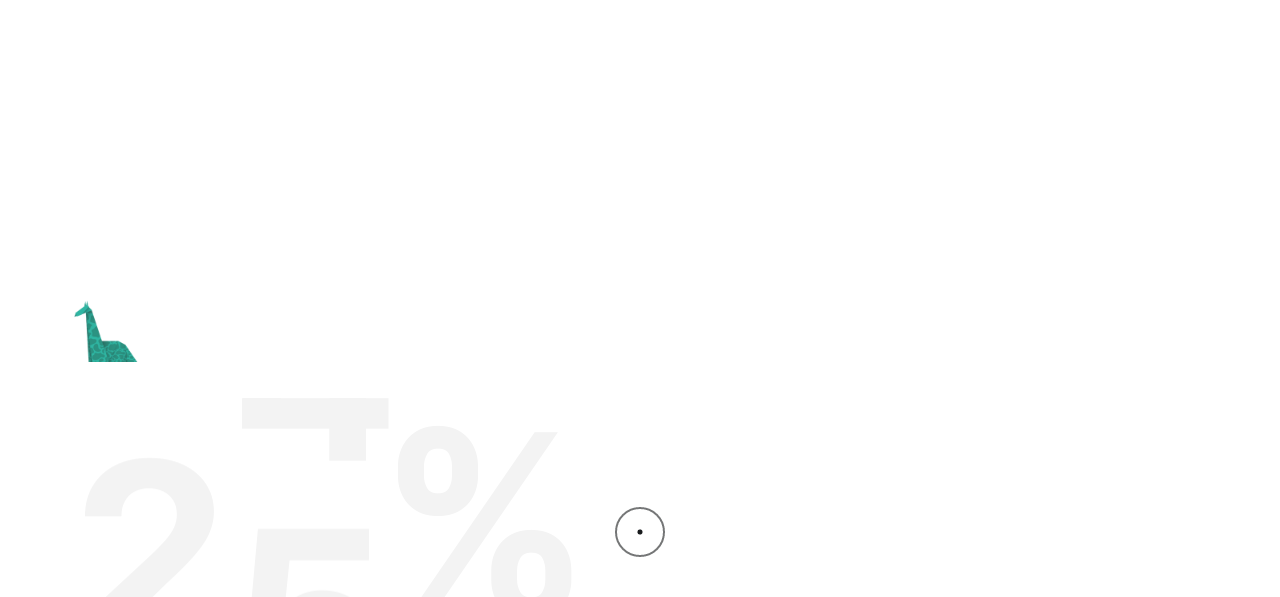

--- FILE ---
content_type: text/html; charset=UTF-8
request_url: https://bedigitalmind.com/product-category/new-arrivals/
body_size: 10612
content:
<br />
<b>Notice</b>:  Function _load_textdomain_just_in_time was called <strong>incorrectly</strong>. Translation loading for the <code>acf</code> domain was triggered too early. This is usually an indicator for some code in the plugin or theme running too early. Translations should be loaded at the <code>init</code> action or later. Please see <a href="https://developer.wordpress.org/advanced-administration/debug/debug-wordpress/">Debugging in WordPress</a> for more information. (This message was added in version 6.7.0.) in <b>/home/tileqgim/public_html/wp-includes/functions.php</b> on line <b>6131</b><br />
<br />
<b>Notice</b>:  Function _load_textdomain_just_in_time was called <strong>incorrectly</strong>. Translation loading for the <code>pe-core</code> domain was triggered too early. This is usually an indicator for some code in the plugin or theme running too early. Translations should be loaded at the <code>init</code> action or later. Please see <a href="https://developer.wordpress.org/advanced-administration/debug/debug-wordpress/">Debugging in WordPress</a> for more information. (This message was added in version 6.7.0.) in <b>/home/tileqgim/public_html/wp-includes/functions.php</b> on line <b>6131</b><br />

<!doctype html>
<html lang="en-GB">

<head>
    <meta charset="UTF-8">
    <meta name="viewport" content="width=device-width, initial-scale=1">
    <link rel="profile" href="https://gmpg.org/xfn/11">

    <title>New Arrivals &#8211; Be Digital Mind</title>
<meta name='robots' content='max-image-preview:large' />
<link rel="alternate" type="application/rss+xml" title="Be Digital Mind &raquo; Feed" href="https://bedigitalmind.com/feed/" />
<link rel="alternate" type="application/rss+xml" title="Be Digital Mind &raquo; Comments Feed" href="https://bedigitalmind.com/comments/feed/" />
<link rel="alternate" type="application/rss+xml" title="Be Digital Mind &raquo; New Arrivals Category Feed" href="https://bedigitalmind.com/product-category/new-arrivals/feed/" />
<style id='wp-img-auto-sizes-contain-inline-css'>
img:is([sizes=auto i],[sizes^="auto," i]){contain-intrinsic-size:3000px 1500px}
/*# sourceURL=wp-img-auto-sizes-contain-inline-css */
</style>
<style id='wp-emoji-styles-inline-css'>

	img.wp-smiley, img.emoji {
		display: inline !important;
		border: none !important;
		box-shadow: none !important;
		height: 1em !important;
		width: 1em !important;
		margin: 0 0.07em !important;
		vertical-align: -0.1em !important;
		background: none !important;
		padding: 0 !important;
	}
/*# sourceURL=wp-emoji-styles-inline-css */
</style>
<link rel='stylesheet' id='wp-block-library-css' href='https://bedigitalmind.com/wp-includes/css/dist/block-library/style.min.css?ver=6.9' media='all' />
<style id='wp-block-heading-inline-css'>
h1:where(.wp-block-heading).has-background,h2:where(.wp-block-heading).has-background,h3:where(.wp-block-heading).has-background,h4:where(.wp-block-heading).has-background,h5:where(.wp-block-heading).has-background,h6:where(.wp-block-heading).has-background{padding:1.25em 2.375em}h1.has-text-align-left[style*=writing-mode]:where([style*=vertical-lr]),h1.has-text-align-right[style*=writing-mode]:where([style*=vertical-rl]),h2.has-text-align-left[style*=writing-mode]:where([style*=vertical-lr]),h2.has-text-align-right[style*=writing-mode]:where([style*=vertical-rl]),h3.has-text-align-left[style*=writing-mode]:where([style*=vertical-lr]),h3.has-text-align-right[style*=writing-mode]:where([style*=vertical-rl]),h4.has-text-align-left[style*=writing-mode]:where([style*=vertical-lr]),h4.has-text-align-right[style*=writing-mode]:where([style*=vertical-rl]),h5.has-text-align-left[style*=writing-mode]:where([style*=vertical-lr]),h5.has-text-align-right[style*=writing-mode]:where([style*=vertical-rl]),h6.has-text-align-left[style*=writing-mode]:where([style*=vertical-lr]),h6.has-text-align-right[style*=writing-mode]:where([style*=vertical-rl]){rotate:180deg}
/*# sourceURL=https://bedigitalmind.com/wp-includes/blocks/heading/style.min.css */
</style>
<style id='wp-block-list-inline-css'>
ol,ul{box-sizing:border-box}:root :where(.wp-block-list.has-background){padding:1.25em 2.375em}
/*# sourceURL=https://bedigitalmind.com/wp-includes/blocks/list/style.min.css */
</style>
<link rel='stylesheet' id='wc-blocks-style-css' href='https://bedigitalmind.com/wp-content/plugins/woocommerce/assets/client/blocks/wc-blocks.css?ver=wc-9.5.3' media='all' />
<style id='global-styles-inline-css'>
:root{--wp--preset--aspect-ratio--square: 1;--wp--preset--aspect-ratio--4-3: 4/3;--wp--preset--aspect-ratio--3-4: 3/4;--wp--preset--aspect-ratio--3-2: 3/2;--wp--preset--aspect-ratio--2-3: 2/3;--wp--preset--aspect-ratio--16-9: 16/9;--wp--preset--aspect-ratio--9-16: 9/16;--wp--preset--color--black: #000000;--wp--preset--color--cyan-bluish-gray: #abb8c3;--wp--preset--color--white: #ffffff;--wp--preset--color--pale-pink: #f78da7;--wp--preset--color--vivid-red: #cf2e2e;--wp--preset--color--luminous-vivid-orange: #ff6900;--wp--preset--color--luminous-vivid-amber: #fcb900;--wp--preset--color--light-green-cyan: #7bdcb5;--wp--preset--color--vivid-green-cyan: #00d084;--wp--preset--color--pale-cyan-blue: #8ed1fc;--wp--preset--color--vivid-cyan-blue: #0693e3;--wp--preset--color--vivid-purple: #9b51e0;--wp--preset--gradient--vivid-cyan-blue-to-vivid-purple: linear-gradient(135deg,rgb(6,147,227) 0%,rgb(155,81,224) 100%);--wp--preset--gradient--light-green-cyan-to-vivid-green-cyan: linear-gradient(135deg,rgb(122,220,180) 0%,rgb(0,208,130) 100%);--wp--preset--gradient--luminous-vivid-amber-to-luminous-vivid-orange: linear-gradient(135deg,rgb(252,185,0) 0%,rgb(255,105,0) 100%);--wp--preset--gradient--luminous-vivid-orange-to-vivid-red: linear-gradient(135deg,rgb(255,105,0) 0%,rgb(207,46,46) 100%);--wp--preset--gradient--very-light-gray-to-cyan-bluish-gray: linear-gradient(135deg,rgb(238,238,238) 0%,rgb(169,184,195) 100%);--wp--preset--gradient--cool-to-warm-spectrum: linear-gradient(135deg,rgb(74,234,220) 0%,rgb(151,120,209) 20%,rgb(207,42,186) 40%,rgb(238,44,130) 60%,rgb(251,105,98) 80%,rgb(254,248,76) 100%);--wp--preset--gradient--blush-light-purple: linear-gradient(135deg,rgb(255,206,236) 0%,rgb(152,150,240) 100%);--wp--preset--gradient--blush-bordeaux: linear-gradient(135deg,rgb(254,205,165) 0%,rgb(254,45,45) 50%,rgb(107,0,62) 100%);--wp--preset--gradient--luminous-dusk: linear-gradient(135deg,rgb(255,203,112) 0%,rgb(199,81,192) 50%,rgb(65,88,208) 100%);--wp--preset--gradient--pale-ocean: linear-gradient(135deg,rgb(255,245,203) 0%,rgb(182,227,212) 50%,rgb(51,167,181) 100%);--wp--preset--gradient--electric-grass: linear-gradient(135deg,rgb(202,248,128) 0%,rgb(113,206,126) 100%);--wp--preset--gradient--midnight: linear-gradient(135deg,rgb(2,3,129) 0%,rgb(40,116,252) 100%);--wp--preset--font-size--small: 13px;--wp--preset--font-size--medium: 20px;--wp--preset--font-size--large: 36px;--wp--preset--font-size--x-large: 42px;--wp--preset--font-family--inter: "Inter", sans-serif;--wp--preset--font-family--cardo: Cardo;--wp--preset--spacing--20: 0.44rem;--wp--preset--spacing--30: 0.67rem;--wp--preset--spacing--40: 1rem;--wp--preset--spacing--50: 1.5rem;--wp--preset--spacing--60: 2.25rem;--wp--preset--spacing--70: 3.38rem;--wp--preset--spacing--80: 5.06rem;--wp--preset--shadow--natural: 6px 6px 9px rgba(0, 0, 0, 0.2);--wp--preset--shadow--deep: 12px 12px 50px rgba(0, 0, 0, 0.4);--wp--preset--shadow--sharp: 6px 6px 0px rgba(0, 0, 0, 0.2);--wp--preset--shadow--outlined: 6px 6px 0px -3px rgb(255, 255, 255), 6px 6px rgb(0, 0, 0);--wp--preset--shadow--crisp: 6px 6px 0px rgb(0, 0, 0);}:where(.is-layout-flex){gap: 0.5em;}:where(.is-layout-grid){gap: 0.5em;}body .is-layout-flex{display: flex;}.is-layout-flex{flex-wrap: wrap;align-items: center;}.is-layout-flex > :is(*, div){margin: 0;}body .is-layout-grid{display: grid;}.is-layout-grid > :is(*, div){margin: 0;}:where(.wp-block-columns.is-layout-flex){gap: 2em;}:where(.wp-block-columns.is-layout-grid){gap: 2em;}:where(.wp-block-post-template.is-layout-flex){gap: 1.25em;}:where(.wp-block-post-template.is-layout-grid){gap: 1.25em;}.has-black-color{color: var(--wp--preset--color--black) !important;}.has-cyan-bluish-gray-color{color: var(--wp--preset--color--cyan-bluish-gray) !important;}.has-white-color{color: var(--wp--preset--color--white) !important;}.has-pale-pink-color{color: var(--wp--preset--color--pale-pink) !important;}.has-vivid-red-color{color: var(--wp--preset--color--vivid-red) !important;}.has-luminous-vivid-orange-color{color: var(--wp--preset--color--luminous-vivid-orange) !important;}.has-luminous-vivid-amber-color{color: var(--wp--preset--color--luminous-vivid-amber) !important;}.has-light-green-cyan-color{color: var(--wp--preset--color--light-green-cyan) !important;}.has-vivid-green-cyan-color{color: var(--wp--preset--color--vivid-green-cyan) !important;}.has-pale-cyan-blue-color{color: var(--wp--preset--color--pale-cyan-blue) !important;}.has-vivid-cyan-blue-color{color: var(--wp--preset--color--vivid-cyan-blue) !important;}.has-vivid-purple-color{color: var(--wp--preset--color--vivid-purple) !important;}.has-black-background-color{background-color: var(--wp--preset--color--black) !important;}.has-cyan-bluish-gray-background-color{background-color: var(--wp--preset--color--cyan-bluish-gray) !important;}.has-white-background-color{background-color: var(--wp--preset--color--white) !important;}.has-pale-pink-background-color{background-color: var(--wp--preset--color--pale-pink) !important;}.has-vivid-red-background-color{background-color: var(--wp--preset--color--vivid-red) !important;}.has-luminous-vivid-orange-background-color{background-color: var(--wp--preset--color--luminous-vivid-orange) !important;}.has-luminous-vivid-amber-background-color{background-color: var(--wp--preset--color--luminous-vivid-amber) !important;}.has-light-green-cyan-background-color{background-color: var(--wp--preset--color--light-green-cyan) !important;}.has-vivid-green-cyan-background-color{background-color: var(--wp--preset--color--vivid-green-cyan) !important;}.has-pale-cyan-blue-background-color{background-color: var(--wp--preset--color--pale-cyan-blue) !important;}.has-vivid-cyan-blue-background-color{background-color: var(--wp--preset--color--vivid-cyan-blue) !important;}.has-vivid-purple-background-color{background-color: var(--wp--preset--color--vivid-purple) !important;}.has-black-border-color{border-color: var(--wp--preset--color--black) !important;}.has-cyan-bluish-gray-border-color{border-color: var(--wp--preset--color--cyan-bluish-gray) !important;}.has-white-border-color{border-color: var(--wp--preset--color--white) !important;}.has-pale-pink-border-color{border-color: var(--wp--preset--color--pale-pink) !important;}.has-vivid-red-border-color{border-color: var(--wp--preset--color--vivid-red) !important;}.has-luminous-vivid-orange-border-color{border-color: var(--wp--preset--color--luminous-vivid-orange) !important;}.has-luminous-vivid-amber-border-color{border-color: var(--wp--preset--color--luminous-vivid-amber) !important;}.has-light-green-cyan-border-color{border-color: var(--wp--preset--color--light-green-cyan) !important;}.has-vivid-green-cyan-border-color{border-color: var(--wp--preset--color--vivid-green-cyan) !important;}.has-pale-cyan-blue-border-color{border-color: var(--wp--preset--color--pale-cyan-blue) !important;}.has-vivid-cyan-blue-border-color{border-color: var(--wp--preset--color--vivid-cyan-blue) !important;}.has-vivid-purple-border-color{border-color: var(--wp--preset--color--vivid-purple) !important;}.has-vivid-cyan-blue-to-vivid-purple-gradient-background{background: var(--wp--preset--gradient--vivid-cyan-blue-to-vivid-purple) !important;}.has-light-green-cyan-to-vivid-green-cyan-gradient-background{background: var(--wp--preset--gradient--light-green-cyan-to-vivid-green-cyan) !important;}.has-luminous-vivid-amber-to-luminous-vivid-orange-gradient-background{background: var(--wp--preset--gradient--luminous-vivid-amber-to-luminous-vivid-orange) !important;}.has-luminous-vivid-orange-to-vivid-red-gradient-background{background: var(--wp--preset--gradient--luminous-vivid-orange-to-vivid-red) !important;}.has-very-light-gray-to-cyan-bluish-gray-gradient-background{background: var(--wp--preset--gradient--very-light-gray-to-cyan-bluish-gray) !important;}.has-cool-to-warm-spectrum-gradient-background{background: var(--wp--preset--gradient--cool-to-warm-spectrum) !important;}.has-blush-light-purple-gradient-background{background: var(--wp--preset--gradient--blush-light-purple) !important;}.has-blush-bordeaux-gradient-background{background: var(--wp--preset--gradient--blush-bordeaux) !important;}.has-luminous-dusk-gradient-background{background: var(--wp--preset--gradient--luminous-dusk) !important;}.has-pale-ocean-gradient-background{background: var(--wp--preset--gradient--pale-ocean) !important;}.has-electric-grass-gradient-background{background: var(--wp--preset--gradient--electric-grass) !important;}.has-midnight-gradient-background{background: var(--wp--preset--gradient--midnight) !important;}.has-small-font-size{font-size: var(--wp--preset--font-size--small) !important;}.has-medium-font-size{font-size: var(--wp--preset--font-size--medium) !important;}.has-large-font-size{font-size: var(--wp--preset--font-size--large) !important;}.has-x-large-font-size{font-size: var(--wp--preset--font-size--x-large) !important;}
/*# sourceURL=global-styles-inline-css */
</style>

<style id='classic-theme-styles-inline-css'>
/*! This file is auto-generated */
.wp-block-button__link{color:#fff;background-color:#32373c;border-radius:9999px;box-shadow:none;text-decoration:none;padding:calc(.667em + 2px) calc(1.333em + 2px);font-size:1.125em}.wp-block-file__button{background:#32373c;color:#fff;text-decoration:none}
/*# sourceURL=/wp-includes/css/classic-themes.min.css */
</style>
<link rel='stylesheet' id='contact-form-7-css' href='https://bedigitalmind.com/wp-content/plugins/contact-form-7/includes/css/styles.css?ver=6.0.2' media='all' />
<link rel='stylesheet' id='woocommerce-layout-css' href='https://bedigitalmind.com/wp-content/plugins/woocommerce/assets/css/woocommerce-layout.css?ver=9.5.3' media='all' />
<link rel='stylesheet' id='woocommerce-smallscreen-css' href='https://bedigitalmind.com/wp-content/plugins/woocommerce/assets/css/woocommerce-smallscreen.css?ver=9.5.3' media='only screen and (max-width: 768px)' />
<link rel='stylesheet' id='woocommerce-general-css' href='https://bedigitalmind.com/wp-content/plugins/woocommerce/assets/css/woocommerce.css?ver=9.5.3' media='all' />
<style id='woocommerce-inline-inline-css'>
.woocommerce form .form-row .required { visibility: visible; }
/*# sourceURL=woocommerce-inline-inline-css */
</style>
<link rel='stylesheet' id='icofont-css' href='https://bedigitalmind.com/wp-content/themes/alioth/css/icofont.min.css?ver=6.9' media='all' />
<link rel='stylesheet' id='plyr-css' href='https://bedigitalmind.com/wp-content/themes/alioth/css/plyr.css?ver=6.9' media='all' />
<link rel='stylesheet' id='swiper-css' href='https://bedigitalmind.com/wp-content/plugins/elementor/assets/lib/swiper/v8/css/swiper.min.css?ver=8.4.5' media='all' />
<link rel='stylesheet' id='e-gallery-css' href='https://bedigitalmind.com/wp-content/themes/alioth/css/e-gallery.min.css?ver=6.9' media='all' />
<link rel='stylesheet' id='magnific-popup-css' href='https://bedigitalmind.com/wp-content/themes/alioth/css/magnific-popup.min.css?ver=6.9' media='all' />
<link rel='stylesheet' id='alioth-style-css' href='https://bedigitalmind.com/wp-content/themes/alioth/style.css?ver=6.9' media='all' />
<script src="https://bedigitalmind.com/wp-includes/js/jquery/jquery.min.js?ver=3.7.1" id="jquery-core-js"></script>
<script src="https://bedigitalmind.com/wp-includes/js/jquery/jquery-migrate.min.js?ver=3.4.1" id="jquery-migrate-js"></script>
<script src="https://bedigitalmind.com/wp-content/plugins/woocommerce/assets/js/jquery-blockui/jquery.blockUI.min.js?ver=2.7.0-wc.9.5.3" id="jquery-blockui-js" defer data-wp-strategy="defer"></script>
<script id="wc-add-to-cart-js-extra">
var wc_add_to_cart_params = {"ajax_url":"/wp-admin/admin-ajax.php","wc_ajax_url":"/?wc-ajax=%%endpoint%%","i18n_view_cart":"View basket","cart_url":"https://bedigitalmind.com/?page_id=10","is_cart":"","cart_redirect_after_add":"no"};
//# sourceURL=wc-add-to-cart-js-extra
</script>
<script src="https://bedigitalmind.com/wp-content/plugins/woocommerce/assets/js/frontend/add-to-cart.min.js?ver=9.5.3" id="wc-add-to-cart-js" defer data-wp-strategy="defer"></script>
<script src="https://bedigitalmind.com/wp-content/plugins/woocommerce/assets/js/js-cookie/js.cookie.min.js?ver=2.1.4-wc.9.5.3" id="js-cookie-js" defer data-wp-strategy="defer"></script>
<script id="woocommerce-js-extra">
var woocommerce_params = {"ajax_url":"/wp-admin/admin-ajax.php","wc_ajax_url":"/?wc-ajax=%%endpoint%%"};
//# sourceURL=woocommerce-js-extra
</script>
<script src="https://bedigitalmind.com/wp-content/plugins/woocommerce/assets/js/frontend/woocommerce.min.js?ver=9.5.3" id="woocommerce-js" defer data-wp-strategy="defer"></script>
<script src="https://bedigitalmind.com/wp-content/themes/alioth/js/marquee.min.js?ver=1" id="marquee-js"></script>
<script src="https://bedigitalmind.com/wp-content/themes/alioth/js/ScrollTrigger.js?ver=1" id="scroll-trigger-js"></script>
<script src="https://bedigitalmind.com/wp-content/themes/alioth/js/CSSRulePlugin.js?ver=1" id="css-rule-js"></script>
<script src="https://bedigitalmind.com/wp-content/themes/alioth/js/SplitText.js?ver=1" id="split-text-js"></script>
<script src="https://bedigitalmind.com/wp-content/themes/alioth/js/Draggable.js?ver=1" id="draggable-js"></script>
<script src="https://bedigitalmind.com/wp-content/themes/alioth/js/InertiaPlugin.js?ver=1" id="inertia-js"></script>
<script src="https://bedigitalmind.com/wp-content/themes/alioth/js/ScrollToPlugin.js?ver=1" id="scrollto-js"></script>
<script src="https://bedigitalmind.com/wp-content/themes/alioth/js/CustomEase.js?ver=1" id="custom-ease-js"></script>
<script src="https://bedigitalmind.com/wp-content/themes/alioth/js/ScrollSmoother.js?ver=1" id="scroll-smoother-js"></script>
<script src="https://bedigitalmind.com/wp-content/themes/alioth/js/gsap.js?ver=1" id="gsap-js"></script>
<script src="https://bedigitalmind.com/wp-content/themes/alioth/js/barba.js?ver=1" id="barba-js"></script>
<script src="https://bedigitalmind.com/wp-content/themes/alioth/js/swiper-bundle.min.js?ver=1" id="swiper-bundle-js"></script>
<script src="https://bedigitalmind.com/wp-content/themes/alioth/js/e-gallery.min.js?ver=1" id="e-gallery-js"></script>
<script src="https://bedigitalmind.com/wp-content/themes/alioth/js/plyr.js?ver=1" id="plyr-js"></script>
<script src="https://bedigitalmind.com/wp-content/themes/alioth/js/jquery.magnific-popup.min.js?ver=1" id="jquery-magnific-popup-js"></script>
<script src="https://bedigitalmind.com/wp-content/themes/alioth/js/locomotive-scroll.min.js?ver=1" id="locomotive-scroll-js"></script>
<script src="https://bedigitalmind.com/wp-content/themes/alioth/js/scripts.js?ver=1" id="alioth-scripts-js"></script>
<link rel="https://api.w.org/" href="https://bedigitalmind.com/wp-json/" /><link rel="alternate" title="JSON" type="application/json" href="https://bedigitalmind.com/wp-json/wp/v2/product_cat/29" /><link rel="EditURI" type="application/rsd+xml" title="RSD" href="https://bedigitalmind.com/xmlrpc.php?rsd" />
<meta name="generator" content="WordPress 6.9" />
<meta name="generator" content="WooCommerce 9.5.3" />
<meta name="generator" content="Redux 4.5.4" /><script>window.faitracker=window.faitracker||function(){this.q=[];var t=new CustomEvent("FAITRACKER_QUEUED_EVENT");return this.init=function(t,e,a){this.TOKEN=t,this.INIT_PARAMS=e,this.INIT_CALLBACK=a,window.dispatchEvent(new CustomEvent("FAITRACKER_INIT_EVENT"))},this.call=function(){var e={k:"",a:[]};if(arguments&&arguments.length>=1){for(var a=1;a<arguments.length;a++)e.a.push(arguments[a]);e.k=arguments[0]}this.q.push(e),window.dispatchEvent(t)},this.message=function(){window.addEventListener("message",function(t){"faitracker"===t.data.origin&&this.call("message",t.data.type,t.data.message)})},this.message(),this.init("okjal5fx9iq67g4oa8jtgcvhk7v6r036",{host:"https://api.dyh8ken8pc.com"}),this}(),function(){var t=document.createElement("script");t.type="text/javascript",t.src="https://asset.dyh8ken8pc.com/dyh8ken8pc.js",t.async=!0,(d=document.getElementsByTagName("script")[0]).parentNode.insertBefore(t,d)}();</script>	<noscript><style>.woocommerce-product-gallery{ opacity: 1 !important; }</style></noscript>
	<meta name="generator" content="Elementor 3.26.3; features: additional_custom_breakpoints; settings: css_print_method-external, google_font-enabled, font_display-swap">
			<style>
				.e-con.e-parent:nth-of-type(n+4):not(.e-lazyloaded):not(.e-no-lazyload),
				.e-con.e-parent:nth-of-type(n+4):not(.e-lazyloaded):not(.e-no-lazyload) * {
					background-image: none !important;
				}
				@media screen and (max-height: 1024px) {
					.e-con.e-parent:nth-of-type(n+3):not(.e-lazyloaded):not(.e-no-lazyload),
					.e-con.e-parent:nth-of-type(n+3):not(.e-lazyloaded):not(.e-no-lazyload) * {
						background-image: none !important;
					}
				}
				@media screen and (max-height: 640px) {
					.e-con.e-parent:nth-of-type(n+2):not(.e-lazyloaded):not(.e-no-lazyload),
					.e-con.e-parent:nth-of-type(n+2):not(.e-lazyloaded):not(.e-no-lazyload) * {
						background-image: none !important;
					}
				}
			</style>
					<style type="text/css">
					.site-title,
			.site-description {
				position: absolute;
				clip: rect(1px, 1px, 1px, 1px);
				}
					</style>
		<style class='wp-fonts-local'>
@font-face{font-family:Inter;font-style:normal;font-weight:300 900;font-display:fallback;src:url('https://bedigitalmind.com/wp-content/plugins/woocommerce/assets/fonts/Inter-VariableFont_slnt,wght.woff2') format('woff2');font-stretch:normal;}
@font-face{font-family:Cardo;font-style:normal;font-weight:400;font-display:fallback;src:url('https://bedigitalmind.com/wp-content/plugins/woocommerce/assets/fonts/cardo_normal_400.woff2') format('woff2');}
</style>
<link rel="icon" href="https://bedigitalmind.com/wp-content/uploads/2022/11/Be-Digital-Mind-Logo-2-100x100.png" sizes="32x32" />
<link rel="icon" href="https://bedigitalmind.com/wp-content/uploads/2022/11/Be-Digital-Mind-Logo-2.png" sizes="192x192" />
<link rel="apple-touch-icon" href="https://bedigitalmind.com/wp-content/uploads/2022/11/Be-Digital-Mind-Logo-2.png" />
<meta name="msapplication-TileImage" content="https://bedigitalmind.com/wp-content/uploads/2022/11/Be-Digital-Mind-Logo-2.png" />
<style id="pe-redux-dynamic-css" title="dynamic-css" class="redux-options-output">.site-header{height:150px;}.site-logo{height:100px;width:100px;}.related-products .alioth-products .product{height:500px;}span.apl-background{background-color:#FFFFFF!important;}</style></head>

<body class="archive tax-product_cat term-new-arrivals term-29 wp-custom-logo wp-theme-alioth theme-alioth woocommerce woocommerce-page woocommerce-no-js hfeed no-sidebar light cursor-active page-loader-active loader-animate-header ajax-enabled elementor-default elementor-kit-7"data-barba=wrapper>

    
                <div id="page" class="site non-elementor">
            <a class="skip-link screen-reader-text" href="#primary">Skip to content</a>

            
            <!--Page Loader-->
            <div data-duration="5" class="alioth-page-loader light">

                <span class="apl-background"></span>

                <!--Loader Percentage (Don't Touch)-->
                <div class="apl-count"></div>
                <!--Loader Percentage (Don't Touch)-->

            </div>
            <!--/Page Loader-->

            
                        <!--Page Transitions-->
            <div class="alioth-page-transitions" data-layout="light">

                <!--Transition Background (Don't touch)-->
                <span class="apt-bg"></span>
                <!--/Transition Background (Don't touch)-->

                <!--Transition Text-->
                <div class="trans-text">Loading, please wait..</div>
                <!--Transition Text-->

            </div>
            <!--/Page Transitions-->

            
                        <!-- Mouse Cursor -->
            <div data-dark-circle="rgba(25,27,29,0.6)" data-dark-dot="rgb(25,27,29)" data-light-circle="rgba(255, 255, 255, 0.2)" data-light-dot="rgb(255,255,255)" id="mouseCursor">
                <div id="cursor"></div>
                <div id="dot"></div>
            </div>
            <!-- /Mouse Cursor -->

            
            <header id="masthead" class="site-header menu_light dark fullscreen_menu sticky_header " data-height="150px" data-sticky-height="200px">

                <div class="header-wrapper">

                    
                    <div class="site-branding">
                        <!-- Site Logos -->
                        <div class="site-logo">

                            <a href="https://bedigitalmind.com/">

                                <img class="dark-logo" src="https://bedigitalmind.com/wp-content/uploads/2022/12/cropped-Be-Digital-Mind-8.png">

                                <img class="light-logo" src="https://bedigitalmind.com/wp-content/uploads/2022/12/Be-Digital-Mind-8.png">
                            </a>
                        </div>
                        <!-- /Site Logos -->
                    </div>
                    
                    <!-- Menu Toggle Button (Don't touch) -->
                    <div class="menu-toggle">
                        <span class="toggle-line"></span>
                        <span class="toggle-line"></span>
                    </div>
                    <!-- /Menu Toggle Button (Don't touch) -->

                    <nav id="site-navigation" class="main-navigation site-navigation fullscreen">

                        <span class="sub-back"><i class="icofont-long-arrow-left"></i></span>

                        <ul id="primary-menu" class="menu main-menu"><li id="menu-item-332" class="menu-item menu-item-type-post_type menu-item-object-page menu-item-home menu-item-332"><a href="https://bedigitalmind.com/">Home</a></li>
<li id="menu-item-484" class="menu-item menu-item-type-post_type menu-item-object-page menu-item-484"><a href="https://bedigitalmind.com/about/">About Us</a></li>
<li id="menu-item-487" class="menu-item menu-item-type-post_type menu-item-object-page menu-item-487"><a href="https://bedigitalmind.com/services/">Services</a></li>
<li id="menu-item-490" class="menu-item menu-item-type-post_type menu-item-object-page menu-item-490"><a href="https://bedigitalmind.com/blog/">Blog</a></li>
<li id="menu-item-971" class="menu-item menu-item-type-post_type menu-item-object-page menu-item-971"><a href="https://bedigitalmind.com/works/">Our Works</a></li>
<li id="menu-item-497" class="menu-item menu-item-type-post_type menu-item-object-page menu-item-497"><a href="https://bedigitalmind.com/contact/">Contact</a></li>
</ul>
                        
                        <!-- Menu Widget (Left) -->
                        <div class="menu-widget menu-widget-left">
                            #772, Behind LIC Office,</br>
Sector 2, Panchkula - 134109
</br></br>
+91 84273 06616
                        </div>
                        <!-- /Menu Widget (Left) -->

                        <!-- Menu Widget (Right) -->
                        <div class="menu-widget menu-widget-right">


                            
                            <div class="git-button">
                                <a target="_self" href="mailto:info@bedigitalmind.com">Get in touch!</a>
                            </div>


                            

                        </div>
                        <!-- /Menu Widget (Right) -->

                        
                    </nav><!-- #site-navigation -->

                    <!-- Header Widgets -->
                    <div class="header-widgets">

                        
                        <div class="header-widget show">

                            <div class="alioth-atc-ic">
                                

<a class="cart-contents" href="https://bedigitalmind.com/?page_id=10" title="My Basket">
    
   
    <div class="cart-icon">
        
        <img alt="Shopping Cart Icon" class="cart-icon-light" src="https://bedigitalmind.com/wp-content/themes/alioth/inc/img/cart-light.png">
        <img alt="Shopping Cart Icon" class="cart-icon-dark" src="https://bedigitalmind.com/wp-content/themes/alioth/inc/img/cart-dark.png">
    
    </div>
    
            </a>

                            </div>

                        </div>

                        
                        <!-- Header Widget-->
                        <div class="header-widget">

                            
                            <!--CTA Widget-->
                            <div class="header-cta-but">
                                <a target="_self" data-hover="Start a Project" href="mailto:info@bedigitalmind.com">
                                    Start a Project                                </a>
                            </div>
                            <!--CTA Widget-->
                            
                            
                        </div>
                        <!-- Header Widget-->

                    </div>
                    <!-- /Header Widgets -->

                </div>

            </header><!-- #masthead -->

            <main id="primary" class="site-main shop-page" data-barba="container">
<!-- Page Header -->
<div data-anim="true" class="page-header shop-page-header">

    <div class="page-header-wrap wrapper-small">



        
        <!-- Page Title -->
        <div class="page-title" data-anim="true">
                        <h1 class="big-title woocommerce-products-header__title page-title">Shop</h1>
                    </div>
        <!-- /Page Title -->

        
    </div>

</div>
<!-- /Page Header -->

<div class="section">

    <div class="wrapper">

        
                <div class="c-col-12">
            <div class="woocommerce-notices-wrapper"></div><p class="woocommerce-result-count" >
	Showing all 7 results</p>
<form class="woocommerce-ordering" method="get">
	<select name="orderby" class="orderby" aria-label="Shop order">
					<option value="menu_order"  selected='selected'>Default sorting</option>
					<option value="popularity" >Sort by popularity</option>
					<option value="rating" >Sort by average rating</option>
					<option value="date" >Sort by latest</option>
					<option value="price" >Sort by price: low to high</option>
					<option value="price-desc" >Sort by price: high to low</option>
			</select>
	<input type="hidden" name="paged" value="1" />
	</form>
<!--Column-->

<div class="alioth-products column_2">
    <!-- Products Wrapper -->
    <div class="alioth-products-wrapper">

        <!--Products Wrapper Elements (Don't touch)-->
        <div class="grid-sizer"></div>
        <div class="gutter"></div>
        <!--/Products Wrapper Elements (Don't touch)-->
<div class="product type-product post-214 status-publish first instock product_cat-creativity product_cat-man-collection product_cat-new-arrivals has-post-thumbnail shipping-taxable purchasable product-type-simple">

    <!-- Product URL --><a href="https://bedigitalmind.com/product/burning-tire/">
    
    
    
        <!-- Product Details -->
        <div class="product-details">

            <!-- Product Title -->
            <div class="product-title woocommerce-loop-product__title">Burning Tire</div>            <!--/ Product Title -->

            <!-- Product Price -->

                        <div class="product-price"><span class="woocommerce-Price-amount amount"><bdi><span class="woocommerce-Price-currencySymbol">&#36;</span>129.60</bdi></span></div>
                        <!--/ Product Price -->

        </div>
        <!--/ Product Details -->

        <!-- Product Image -->
        <div class="product-image">

            <img src="https://bedigitalmind.com/wp-content/uploads/2022/03/product_1.jpg">

        </div>
        <!--/ Product Image -->

    </a>
    
    <div class="product-acts" data-barba-prevent="all"><a href="?add-to-cart=214" data-quantity="1" class="button" >Add to basket</a></div>
        

    
</div>
<div class="product type-product post-231 status-publish instock product_cat-bermudas product_cat-man-collection product_cat-new-arrivals product_tag-creative has-post-thumbnail shipping-taxable purchasable product-type-simple">

    <!-- Product URL --><a href="https://bedigitalmind.com/product/glavelt/">
    
    
    
        <!-- Product Details -->
        <div class="product-details">

            <!-- Product Title -->
            <div class="product-title woocommerce-loop-product__title">Glavelt</div>            <!--/ Product Title -->

            <!-- Product Price -->

                        <div class="product-price"><span class="woocommerce-Price-amount amount"><bdi><span class="woocommerce-Price-currencySymbol">&#36;</span>114.00</bdi></span></div>
                        <!--/ Product Price -->

        </div>
        <!--/ Product Details -->

        <!-- Product Image -->
        <div class="product-image">

            <img src="https://bedigitalmind.com/wp-content/uploads/2022/03/product_7.jpg">

        </div>
        <!--/ Product Image -->

    </a>
    
    <div class="product-acts" data-barba-prevent="all"><a href="?add-to-cart=231" data-quantity="1" class="button" >Add to basket</a></div>
        

    
</div>
<div class="product type-product post-230 status-publish instock product_cat-new-arrivals product_cat-shoes product_cat-woman-collection product_tag-digital has-post-thumbnail shipping-taxable purchasable product-type-simple">

    <!-- Product URL --><a href="https://bedigitalmind.com/product/landingo/">
    
    
    
        <!-- Product Details -->
        <div class="product-details">

            <!-- Product Title -->
            <div class="product-title woocommerce-loop-product__title">Landingo</div>            <!--/ Product Title -->

            <!-- Product Price -->

                        <div class="product-price"><span class="woocommerce-Price-amount amount"><bdi><span class="woocommerce-Price-currencySymbol">&#36;</span>57.00</bdi></span></div>
                        <!--/ Product Price -->

        </div>
        <!--/ Product Details -->

        <!-- Product Image -->
        <div class="product-image">

            <img src="https://bedigitalmind.com/wp-content/uploads/2022/03/product_5.jpg">

        </div>
        <!--/ Product Image -->

    </a>
    
    <div class="product-acts" data-barba-prevent="all"><a href="?add-to-cart=230" data-quantity="1" class="button" >Add to basket</a></div>
        

    
</div>
<div class="product type-product post-229 status-publish last instock product_cat-bracelets product_cat-man-collection product_cat-new-arrivals product_tag-trending has-post-thumbnail shipping-taxable purchasable product-type-simple">

    <!-- Product URL --><a href="https://bedigitalmind.com/product/middernag/">
    
    
    
        <!-- Product Details -->
        <div class="product-details">

            <!-- Product Title -->
            <div class="product-title woocommerce-loop-product__title">Middernag</div>            <!--/ Product Title -->

            <!-- Product Price -->

                        <div class="product-price"><span class="woocommerce-Price-amount amount"><bdi><span class="woocommerce-Price-currencySymbol">&#36;</span>37.00</bdi></span></div>
                        <!--/ Product Price -->

        </div>
        <!--/ Product Details -->

        <!-- Product Image -->
        <div class="product-image">

            <img src="https://bedigitalmind.com/wp-content/uploads/2022/03/product_6.jpg">

        </div>
        <!--/ Product Image -->

    </a>
    
    <div class="product-acts" data-barba-prevent="all"><a href="?add-to-cart=229" data-quantity="1" class="button" >Add to basket</a></div>
        

    
</div>
<div class="product type-product post-227 status-publish first instock product_cat-earness product_cat-man-collection product_cat-new-arrivals product_tag-bracelets has-post-thumbnail shipping-taxable purchasable product-type-simple">

    <!-- Product URL --><a href="https://bedigitalmind.com/product/ruvag/">
    
    
    
        <!-- Product Details -->
        <div class="product-details">

            <!-- Product Title -->
            <div class="product-title woocommerce-loop-product__title">Ruvag</div>            <!--/ Product Title -->

            <!-- Product Price -->

                        <div class="product-price"><span class="woocommerce-Price-amount amount"><bdi><span class="woocommerce-Price-currencySymbol">&#36;</span>48.00</bdi></span></div>
                        <!--/ Product Price -->

        </div>
        <!--/ Product Details -->

        <!-- Product Image -->
        <div class="product-image">

            <img src="https://bedigitalmind.com/wp-content/uploads/2022/03/product_4.jpg">

        </div>
        <!--/ Product Image -->

    </a>
    
    <div class="product-acts" data-barba-prevent="all"><a href="?add-to-cart=227" data-quantity="1" class="button" >Add to basket</a></div>
        

    
</div>
<div class="product type-product post-228 status-publish instock product_cat-new-arrivals product_cat-t-shirts product_cat-woman-collection product_tag-earness has-post-thumbnail shipping-taxable purchasable product-type-simple">

    <!-- Product URL --><a href="https://bedigitalmind.com/product/trebau/">
    
    
    
        <!-- Product Details -->
        <div class="product-details">

            <!-- Product Title -->
            <div class="product-title woocommerce-loop-product__title">Trebau</div>            <!--/ Product Title -->

            <!-- Product Price -->

                        <div class="product-price"><span class="woocommerce-Price-amount amount"><bdi><span class="woocommerce-Price-currencySymbol">&#36;</span>28.00</bdi></span></div>
                        <!--/ Product Price -->

        </div>
        <!--/ Product Details -->

        <!-- Product Image -->
        <div class="product-image">

            <img src="https://bedigitalmind.com/wp-content/uploads/2022/03/product_3.jpg">

        </div>
        <!--/ Product Image -->

    </a>
    
    <div class="product-acts" data-barba-prevent="all"><a href="?add-to-cart=228" data-quantity="1" class="button" >Add to basket</a></div>
        

    
</div>
<div class="product type-product post-220 status-publish instock product_cat-digital product_cat-man-collection product_cat-new-arrivals has-post-thumbnail shipping-taxable purchasable product-type-simple">

    <!-- Product URL --><a href="https://bedigitalmind.com/product/woolgather/">
    
    
    
        <!-- Product Details -->
        <div class="product-details">

            <!-- Product Title -->
            <div class="product-title woocommerce-loop-product__title">Woolgather</div>            <!--/ Product Title -->

            <!-- Product Price -->

                        <div class="product-price"><span class="woocommerce-Price-amount amount"><bdi><span class="woocommerce-Price-currencySymbol">&#36;</span>82.00</bdi></span></div>
                        <!--/ Product Price -->

        </div>
        <!--/ Product Details -->

        <!-- Product Image -->
        <div class="product-image">

            <img src="https://bedigitalmind.com/wp-content/uploads/2022/03/product_2.jpg">

        </div>
        <!--/ Product Image -->

    </a>
    
    <div class="product-acts" data-barba-prevent="all"><a href="?add-to-cart=220" data-quantity="1" class="button" >Add to basket</a></div>
        

    
</div>
</div>
</div>

            </div>


            </main>
        </div>


    </div>


    

<footer id="footer" class="site-footer light">

    <!-- Footer Wrapper (Top) -->
    <div class="wrapper">

        <!-- Footer Branding -->
        <div class="c-col-6 footer-widget footer_brand">

                        <!-- Footer Logo -->
            <div class="footer-logo">
                <img src="https://bedigitalmind.com/wp-content/uploads/2022/12/cropped-Be-Digital-Mind-6.png">
            </div>
            <!-- Footer Logo -->
                        
            
        </div>
        <!--/ Footer Branding -->

        <!-- Footer Widget -->
        <div class="c-col-3 footer-widget">
            <section id="block-13" class="widget widget_block"><ul class="wp-block-list"></ul></section>        </div>
        <!--/ Footer Widget -->

        <!-- Footer Widget -->
        <div class="c-col-3 footer-widget">
            <section id="block-17" class="widget widget_block"><h5 class="has-black-color has-text-color wp-block-heading">#772, Behind LIC Office, Sector 2, Panchkula - 134109<br><br>+91 84273 06616</h5></section>
        </div>
        <!--/ Footer Widget -->

    </div>
    <!--/ Footer Wraper (Top) -->

    
    <!-- Footer Wraper (Bottom) -->
    <div class="wrapper">

        
        <!-- Footer Widget -->
        <div class="c-col-6 footer-widget">
            
            <!-- CTA -->
            <div class="big-button">
                <a target="_self" href="mailto:%20info@bedigitalmind.com">info@bedigitalmind.com</a>
            </div>
            <!--/ CTA -->

            
        </div>
        <!--/ Footer Widget -->

        
        
        <!-- Footer Widget -->
        <div class="c-col-6 footer-widget">

            <div class="footer-menu"><ul id="footer-menu" class="footer_menu"><li id="menu-item-817" class="menu-item menu-item-type-custom menu-item-object-custom menu-item-home menu-item-817"><a href="https://bedigitalmind.com/">Home</a></li>
<li id="menu-item-811" class="menu-item menu-item-type-post_type menu-item-object-page menu-item-811"><a href="https://bedigitalmind.com/about/">About</a></li>
<li id="menu-item-812" class="menu-item menu-item-type-post_type menu-item-object-page menu-item-812"><a href="https://bedigitalmind.com/services/">Services</a></li>
<li id="menu-item-816" class="menu-item menu-item-type-custom menu-item-object-custom menu-item-816"><a href="#">Careers</a></li>
<li id="menu-item-819" class="menu-item menu-item-type-post_type menu-item-object-page menu-item-819"><a href="https://bedigitalmind.com/blog/">Blog</a></li>
<li id="menu-item-813" class="menu-item menu-item-type-post_type menu-item-object-page menu-item-813"><a href="https://bedigitalmind.com/contact/">Contact</a></li>
</ul></div>
        </div>
        <!--/ Footer Widget -->

        
    </div>
    <!-- Footer Wraper (Bottom) -->

    
</footer><!-- #footer -->



 
</div><!-- #page -->

<script type="speculationrules">
{"prefetch":[{"source":"document","where":{"and":[{"href_matches":"/*"},{"not":{"href_matches":["/wp-*.php","/wp-admin/*","/wp-content/uploads/*","/wp-content/*","/wp-content/plugins/*","/wp-content/themes/alioth/*","/*\\?(.+)"]}},{"not":{"selector_matches":"a[rel~=\"nofollow\"]"}},{"not":{"selector_matches":".no-prefetch, .no-prefetch a"}}]},"eagerness":"conservative"}]}
</script>
			<script type='text/javascript'>
				const lazyloadRunObserver = () => {
					const lazyloadBackgrounds = document.querySelectorAll( `.e-con.e-parent:not(.e-lazyloaded)` );
					const lazyloadBackgroundObserver = new IntersectionObserver( ( entries ) => {
						entries.forEach( ( entry ) => {
							if ( entry.isIntersecting ) {
								let lazyloadBackground = entry.target;
								if( lazyloadBackground ) {
									lazyloadBackground.classList.add( 'e-lazyloaded' );
								}
								lazyloadBackgroundObserver.unobserve( entry.target );
							}
						});
					}, { rootMargin: '200px 0px 200px 0px' } );
					lazyloadBackgrounds.forEach( ( lazyloadBackground ) => {
						lazyloadBackgroundObserver.observe( lazyloadBackground );
					} );
				};
				const events = [
					'DOMContentLoaded',
					'elementor/lazyload/observe',
				];
				events.forEach( ( event ) => {
					document.addEventListener( event, lazyloadRunObserver );
				} );
			</script>
				<script>
		(function () {
			var c = document.body.className;
			c = c.replace(/woocommerce-no-js/, 'woocommerce-js');
			document.body.className = c;
		})();
	</script>
	<script src="https://bedigitalmind.com/wp-includes/js/dist/hooks.min.js?ver=dd5603f07f9220ed27f1" id="wp-hooks-js"></script>
<script src="https://bedigitalmind.com/wp-includes/js/dist/i18n.min.js?ver=c26c3dc7bed366793375" id="wp-i18n-js"></script>
<script id="wp-i18n-js-after">
wp.i18n.setLocaleData( { 'text direction\u0004ltr': [ 'ltr' ] } );
//# sourceURL=wp-i18n-js-after
</script>
<script src="https://bedigitalmind.com/wp-content/plugins/contact-form-7/includes/swv/js/index.js?ver=6.0.2" id="swv-js"></script>
<script id="contact-form-7-js-translations">
( function( domain, translations ) {
	var localeData = translations.locale_data[ domain ] || translations.locale_data.messages;
	localeData[""].domain = domain;
	wp.i18n.setLocaleData( localeData, domain );
} )( "contact-form-7", {"translation-revision-date":"2024-05-21 11:58:24+0000","generator":"GlotPress\/4.0.1","domain":"messages","locale_data":{"messages":{"":{"domain":"messages","plural-forms":"nplurals=2; plural=n != 1;","lang":"en_GB"},"Error:":["Error:"]}},"comment":{"reference":"includes\/js\/index.js"}} );
//# sourceURL=contact-form-7-js-translations
</script>
<script id="contact-form-7-js-before">
var wpcf7 = {
    "api": {
        "root": "https:\/\/bedigitalmind.com\/wp-json\/",
        "namespace": "contact-form-7\/v1"
    },
    "cached": 1
};
//# sourceURL=contact-form-7-js-before
</script>
<script src="https://bedigitalmind.com/wp-content/plugins/contact-form-7/includes/js/index.js?ver=6.0.2" id="contact-form-7-js"></script>
<script src="https://bedigitalmind.com/wp-content/plugins/woocommerce/assets/js/sourcebuster/sourcebuster.min.js?ver=9.5.3" id="sourcebuster-js-js"></script>
<script id="wc-order-attribution-js-extra">
var wc_order_attribution = {"params":{"lifetime":1.0000000000000000818030539140313095458623138256371021270751953125e-5,"session":30,"base64":false,"ajaxurl":"https://bedigitalmind.com/wp-admin/admin-ajax.php","prefix":"wc_order_attribution_","allowTracking":true},"fields":{"source_type":"current.typ","referrer":"current_add.rf","utm_campaign":"current.cmp","utm_source":"current.src","utm_medium":"current.mdm","utm_content":"current.cnt","utm_id":"current.id","utm_term":"current.trm","utm_source_platform":"current.plt","utm_creative_format":"current.fmt","utm_marketing_tactic":"current.tct","session_entry":"current_add.ep","session_start_time":"current_add.fd","session_pages":"session.pgs","session_count":"udata.vst","user_agent":"udata.uag"}};
//# sourceURL=wc-order-attribution-js-extra
</script>
<script src="https://bedigitalmind.com/wp-content/plugins/woocommerce/assets/js/frontend/order-attribution.min.js?ver=9.5.3" id="wc-order-attribution-js"></script>
<script src="https://bedigitalmind.com/wp-includes/js/imagesloaded.min.js?ver=5.0.0" id="imagesloaded-js"></script>
<script src="https://bedigitalmind.com/wp-includes/js/masonry.min.js?ver=4.2.2" id="masonry-js"></script>
<script id="wp-emoji-settings" type="application/json">
{"baseUrl":"https://s.w.org/images/core/emoji/17.0.2/72x72/","ext":".png","svgUrl":"https://s.w.org/images/core/emoji/17.0.2/svg/","svgExt":".svg","source":{"concatemoji":"https://bedigitalmind.com/wp-includes/js/wp-emoji-release.min.js?ver=6.9"}}
</script>
<script type="module">
/*! This file is auto-generated */
const a=JSON.parse(document.getElementById("wp-emoji-settings").textContent),o=(window._wpemojiSettings=a,"wpEmojiSettingsSupports"),s=["flag","emoji"];function i(e){try{var t={supportTests:e,timestamp:(new Date).valueOf()};sessionStorage.setItem(o,JSON.stringify(t))}catch(e){}}function c(e,t,n){e.clearRect(0,0,e.canvas.width,e.canvas.height),e.fillText(t,0,0);t=new Uint32Array(e.getImageData(0,0,e.canvas.width,e.canvas.height).data);e.clearRect(0,0,e.canvas.width,e.canvas.height),e.fillText(n,0,0);const a=new Uint32Array(e.getImageData(0,0,e.canvas.width,e.canvas.height).data);return t.every((e,t)=>e===a[t])}function p(e,t){e.clearRect(0,0,e.canvas.width,e.canvas.height),e.fillText(t,0,0);var n=e.getImageData(16,16,1,1);for(let e=0;e<n.data.length;e++)if(0!==n.data[e])return!1;return!0}function u(e,t,n,a){switch(t){case"flag":return n(e,"\ud83c\udff3\ufe0f\u200d\u26a7\ufe0f","\ud83c\udff3\ufe0f\u200b\u26a7\ufe0f")?!1:!n(e,"\ud83c\udde8\ud83c\uddf6","\ud83c\udde8\u200b\ud83c\uddf6")&&!n(e,"\ud83c\udff4\udb40\udc67\udb40\udc62\udb40\udc65\udb40\udc6e\udb40\udc67\udb40\udc7f","\ud83c\udff4\u200b\udb40\udc67\u200b\udb40\udc62\u200b\udb40\udc65\u200b\udb40\udc6e\u200b\udb40\udc67\u200b\udb40\udc7f");case"emoji":return!a(e,"\ud83e\u1fac8")}return!1}function f(e,t,n,a){let r;const o=(r="undefined"!=typeof WorkerGlobalScope&&self instanceof WorkerGlobalScope?new OffscreenCanvas(300,150):document.createElement("canvas")).getContext("2d",{willReadFrequently:!0}),s=(o.textBaseline="top",o.font="600 32px Arial",{});return e.forEach(e=>{s[e]=t(o,e,n,a)}),s}function r(e){var t=document.createElement("script");t.src=e,t.defer=!0,document.head.appendChild(t)}a.supports={everything:!0,everythingExceptFlag:!0},new Promise(t=>{let n=function(){try{var e=JSON.parse(sessionStorage.getItem(o));if("object"==typeof e&&"number"==typeof e.timestamp&&(new Date).valueOf()<e.timestamp+604800&&"object"==typeof e.supportTests)return e.supportTests}catch(e){}return null}();if(!n){if("undefined"!=typeof Worker&&"undefined"!=typeof OffscreenCanvas&&"undefined"!=typeof URL&&URL.createObjectURL&&"undefined"!=typeof Blob)try{var e="postMessage("+f.toString()+"("+[JSON.stringify(s),u.toString(),c.toString(),p.toString()].join(",")+"));",a=new Blob([e],{type:"text/javascript"});const r=new Worker(URL.createObjectURL(a),{name:"wpTestEmojiSupports"});return void(r.onmessage=e=>{i(n=e.data),r.terminate(),t(n)})}catch(e){}i(n=f(s,u,c,p))}t(n)}).then(e=>{for(const n in e)a.supports[n]=e[n],a.supports.everything=a.supports.everything&&a.supports[n],"flag"!==n&&(a.supports.everythingExceptFlag=a.supports.everythingExceptFlag&&a.supports[n]);var t;a.supports.everythingExceptFlag=a.supports.everythingExceptFlag&&!a.supports.flag,a.supports.everything||((t=a.source||{}).concatemoji?r(t.concatemoji):t.wpemoji&&t.twemoji&&(r(t.twemoji),r(t.wpemoji)))});
//# sourceURL=https://bedigitalmind.com/wp-includes/js/wp-emoji-loader.min.js
</script>
 </body>

</html>


<!-- Page cached by LiteSpeed Cache 7.0.1 on 2026-01-25 00:29:03 -->

--- FILE ---
content_type: text/css
request_url: https://bedigitalmind.com/wp-content/themes/alioth/style.css?ver=6.9
body_size: 31078
content:
/*!
Theme Name: Alioth
Theme URI: https://aliothwp.pethemes.com/
Author: PeThemes
Author URI: http://pethemes.com/
Description: Agency & Portfolio Showcase Theme
Version: 1.5
Tested up to: 5.8.2
Requires PHP: 5.6
Text Domain: alioth
Tags: custom-background, custom-logo, custom-menu, featured-images, threaded-comments, translation-ready

Normalizing styles have been helped along thanks to the fine work of
Nicolas Gallagher and Jonathan Neal https://necolas.github.io/normalize.css/
*/

/*--------------------------------------------------------------
>>> TABLE OF CONTENTS:
----------------------------------------------------------------
# Generic
	- Normalize
	- Box sizing
# Base
	- Typography
	- Elements
	- Links
	- Forms
## Layouts
# Components
	- Navigation
	- Posts and pages
	- Comments
	- Widgets
	- Media
	- Captions
	- Galleries
# plugins
	- Jetpack infinite scroll
# Utilities
	- Accessibility
	- Alignments

--------------------------------------------------------------*/

/*--------------------------------------------------------------
# Generic
--------------------------------------------------------------*/

/* Normalize
--------------------------------------------- */

/*! normalize.css v8.0.1 | MIT License | github.com/necolas/normalize.css */

/* Document
	 ========================================================================== */

/**
 * 1. Correct the line height in all browsers.
 * 2. Prevent adjustments of font size after orientation changes in iOS.
 */
html {
    line-height: 1.15;
    -webkit-text-size-adjust: 100%;
}

/* Sections
	 ========================================================================== */

/**
 * Remove the margin in all browsers.
 */
body {
    margin: 0;
    overflow-x: hidden
}

body.dark {
    background: #191b1d;
    color: #fff
}

/**
 * Render the `main` element consistently in IE.
 */
main {
    display: block;
}

/**
 * Correct the font size and margin on `h1` elements within `section` and
 * `article` contexts in Chrome, Firefox, and Safari.
 */
h1 {
    font-size: 2em;
    margin: 0.67em 0;
}

/* Grouping content
	 ========================================================================== */

/**
 * 1. Add the correct box sizing in Firefox.
 * 2. Show the overflow in Edge and IE.
 */
hr {
    -webkit-box-sizing: content-box;
    box-sizing: content-box;
    height: 0;
    overflow: visible;
}

/**
 * 1. Correct the inheritance and scaling of font size in all browsers.
 * 2. Correct the odd `em` font sizing in all browsers.
 */
pre {
    font-family: monospace, monospace;
    font-size: 1em;
}

/* Text-level semantics
	 ========================================================================== */

/**
 * Remove the gray background on active links in IE 10.
 */
a {
    background-color: transparent;
}

/**
 * 1. Remove the bottom border in Chrome 57-
 * 2. Add the correct text decoration in Chrome, Edge, IE, Opera, and Safari.
 */
abbr[title] {
    border-bottom: none;
    text-decoration: underline;
    -webkit-text-decoration: underline dotted;
    text-decoration: underline dotted;
}

/**
 * Add the correct font weight in Chrome, Edge, and Safari.
 */
b,
strong {
    font-weight: bolder;
}

/**
 * 1. Correct the inheritance and scaling of font size in all browsers.
 * 2. Correct the odd `em` font sizing in all browsers.
 */
code,
kbd,
samp {
    font-family: monospace, monospace;
    font-size: 1em;
}

/**
 * Add the correct font size in all browsers.
 */
small {
    font-size: 80%;
}

/**
 * Prevent `sub` and `sup` elements from affecting the line height in
 * all browsers.
 */
sub,
sup {
    font-size: 75%;
    line-height: 0;
    position: relative;
    vertical-align: baseline;
}

sub {
    bottom: -0.25em;
}

sup {
    top: -0.5em;
}

/* Embedded content
	 ========================================================================== */

/**
 * Remove the border on images inside links in IE 10.
 */
img {
    border-style: none;
}

/* Forms
	 ========================================================================== */

/**
 * 1. Change the font styles in all browsers.
 * 2. Remove the margin in Firefox and Safari.
 */

form > div {
    width: 100%;
    display: block;
    margin-bottom: 20px;
    position: relative;
    float: left;
    -webkit-box-sizing: border-box;
    box-sizing: border-box;
}

button,
input,
optgroup,
select,
textarea {
    font-family: inherit;
    font-size: 100%;
    line-height: 1.15;
    margin: 0;
}

/**
 * Show the overflow in IE.
 * 1. Show the overflow in Edge.
 */
button,
input {
    overflow: visible;
}

/**
 * Remove the inheritance of text transform in Edge, Firefox, and IE.
 * 1. Remove the inheritance of text transform in Firefox.
 */
button,
select {
    text-transform: none;
}

/**
 * Correct the inability to style clickable types in iOS and Safari.
 */
button,
[type="button"],
[type="reset"],
[type="submit"] {
    -webkit-appearance: button;
}

.post.alioth-post a.wp-block-button__link {
    background-color: #191b1d;
    font-size: 1em;
    padding: 15px 45px;
    margin-bottom: 15px;
    color: #fff;
}

.post.alioth-post .is-style-outline > a.wp-block-button__link:not(.has-background) {
    background-color: transparent;
    border: 2px solid #191b1d;
    color: #191b1d;
}

/**
 * Remove the inner border and padding in Firefox.
 */
button::-moz-focus-inner,
[type="button"]::-moz-focus-inner,
[type="reset"]::-moz-focus-inner,
[type="submit"]::-moz-focus-inner {
    border-style: none;
    padding: 0;
}

/**
 * Restore the focus styles unset by the previous rule.
 */
button:-moz-focusring,
[type="button"]:-moz-focusring,
[type="reset"]:-moz-focusring,
[type="submit"]:-moz-focusring {
    outline: 1px dotted ButtonText;
}

/**
 * Correct the padding in Firefox.
 */
fieldset {
    padding: 0.35em 0.75em 0.625em;
}

/**
 * 1. Correct the text wrapping in Edge and IE.
 * 2. Correct the color inheritance from `fieldset` elements in IE.
 * 3. Remove the padding so developers are not caught out when they zero out
 *		`fieldset` elements in all browsers.
 */
legend {
    -webkit-box-sizing: border-box;
    box-sizing: border-box;
    color: inherit;
    display: table;
    max-width: 100%;
    padding: 0;
    white-space: normal;
}

/**
 * Add the correct vertical alignment in Chrome, Firefox, and Opera.
 */
progress {
    vertical-align: baseline;
}

/**
 * Remove the default vertical scrollbar in IE 10+.
 */
textarea {
    overflow: auto;
}

/**
 * 1. Add the correct box sizing in IE 10.
 * 2. Remove the padding in IE 10.
 */
[type="checkbox"],
[type="radio"] {
    -webkit-box-sizing: border-box;
    box-sizing: border-box;
    padding: 0;
}

/**
 * Correct the cursor style of increment and decrement buttons in Chrome.
 */
[type="number"]::-webkit-inner-spin-button,
[type="number"]::-webkit-outer-spin-button {
    height: auto;
}

/**
 * 1. Correct the odd appearance in Chrome and Safari.
 * 2. Correct the outline style in Safari.
 */
[type="search"] {
    -webkit-appearance: textfield;
    outline-offset: -2px;
}

/**
 * Remove the inner padding in Chrome and Safari on macOS.
 */
[type="search"]::-webkit-search-decoration {
    -webkit-appearance: none;
}

/**
 * 1. Correct the inability to style clickable types in iOS and Safari.
 * 2. Change font properties to `inherit` in Safari.
 */
::-webkit-file-upload-button {
    -webkit-appearance: button;
    font: inherit;
}

/* Interactive
	 ========================================================================== */

/*
 * Add the correct display in Edge, IE 10+, and Firefox.
 */
details {
    display: block;
}

/*
 * Add the correct display in all browsers.
 */
summary {
    display: list-item;
}

/* Misc
	 ========================================================================== */

/**
 * Add the correct display in IE 10+.
 */
template {
    display: none;
}

/**
 * Add the correct display in IE 10.
 */
[hidden] {
    display: none;
}

/* Box sizing
--------------------------------------------- */

/* Inherit box-sizing to more easily change it's value on a component level.
@link http://css-tricks.com/inheriting-box-sizing-probably-slightly-better-best-practice/ */
*,
*::before,
*::after {
    -webkit-box-sizing: inherit;
    box-sizing: inherit;
}

html {
    -webkit-box-sizing: border-box;
    box-sizing: border-box;
}

/*--------------------------------------------------------------
# Base
--------------------------------------------------------------*/

/* Typography
--------------------------------------------- */
body,
button,
input,
select,
optgroup,
textarea {
    color: #191b1d;
    font-family: 'Inter', sans-serif;
    font-size: 14px;
    line-height: 1.5;
}

h1,
h2,
h3,
h4 {
    color: #191b1d;
    margin-bottom: 1em;
}

body.dark h1,
body.dark h2,
body.dark h3,
body.dark h4,
body.dark h5,
body.dark h6,
body.dark p {
    color: #fff
}

h1.big-title {
    font-size: 90px;
    font-style: normal;
    font-weight: 700;
    line-height: 100px;
    margin-left: -7px;
    margin-top: 20px;
    margin-bottom: 69px;
    padding-right: 10px;
}


h1 {
    font-size: 48px;
    line-height: 65px;
    font-weight: 700;
    letter-spacing: -0.06em;
}

h2 {
    font-size: 36px;
    line-height: 50px;
    font-weight: 700;
    letter-spacing: -0.06em;
}

h3 {
    font-size: 30px;
    line-height: 40px;
    margin-left: -1px;
    font-weight: 700;
    letter-spacing: -0.05em;
}

h4 {
    font-size: 24px;
    line-height: 35px;
    margin-left: -1px;
    font-weight: 700;
    letter-spacing: -0.05em;
}

h5 {
    font-size: 18px;
    line-height: 35px;
    margin-left: -1px;
    font-weight: normal;
    margin-bottom: 1em;
}

h6 {
    font-size: 12px;
    line-height: 18px;
    margin: 0;
}

p {
    line-height: 28px;
    margin-bottom: 15px
}


dfn,
cite,
em,
i {
    font-style: italic;
}

blockquote {
    margin: 0 1.5em;
    display: inline-block;
    position: relative;
    margin: 0;
    padding-left: 20px;
}

blockquote::before {
    content: "";
    display: block;
    width: 2px;
    height: 100%;
    background: #191b1d;
    position: absolute;
    left: 0;
}

address {
    margin: 0 0 1.5em;
}

pre {
    background: #eee;
    font-family: "Courier 10 Pitch", courier, monospace;
    line-height: 1.6;
    margin-bottom: 1.6em;
    max-width: 100%;
    overflow: auto;
    padding: 1.6em;
}

code,
kbd,
tt,
var {
    font-family: monaco, consolas, "Andale Mono", "DejaVu Sans Mono", monospace;
}

abbr,
acronym {
    border-bottom: 1px dotted #666;
    cursor: help;
}

mark,
ins {
    background: #fff9c0;
    text-decoration: none;
}

big {
    font-size: 125%;
}

/* Elements
--------------------------------------------- */
body {
    background: #fff;
}

hr {
    background-color: #ccc;
    border: 0;
    height: 1px;
    margin-bottom: 1.5em;
}

ul,
ol {
    margin: 0;
    padding: 0;
    list-style-position: inside
}



ol {
    list-style: decimal;
    list-style-position: inside
}

li > ul,
li > ol {
    margin-bottom: 0;
    margin-left: 1.5em;
    list-style: none
}

ul a {
    text-decoration: none;

}

dt {
    font-weight: 700;
}

dd {
    margin: 0 1.5em 1.5em;
}

embed,
iframe,
object {
    max-width: 100%;
}

img {
    height: auto;
    max-width: 100%;
}

figure {
    margin: 1em 0;
}

table {
    margin: 0 0 1.5em;
    width: 100%;
    border-spacing: 0
}

table th,
table td {
    padding: 10px;
    text-align: center;
    border: 1px solid rgba(25, 27, 29, .1);
    vertical-align: top;
}

table th a,
table td a {
    color: #191b1d;
    font-weight: 600;
    text-decoration: none;
}

table caption {
    margin-bottom: 15px;
}

span.wp-calendar-nav-prev a {
    text-decoration: none;
    color: #191b1d;
    font-weight: 500;
}

/* Links
--------------------------------------------- */
a {
    color: #4169e1;
}

a:visited {
    color: #800080;
}

a:hover,
a:focus,
a:active {
    color: #191970;
}

a:focus {
    outline: thin dotted;
}

a:hover,
a:active {
    outline: 0;
}


a.hov-underline {
    display: inline-block;
    position: relative;
    font-size: 15px;
    font-weight: 600;
    letter-spacing: -0.04em;
    line-height: 16px;
}

a.hov-underline::after {
    content: "";
    position: absolute;
    display: inline-block;
    bottom: 0;
    right: 0;
    width: 100%;
    background: #191b1d;
    height: 1.5px;
    -webkit-transition: width .3s ease;
    -o-transition: width .3s ease;
    transition: width .3s ease;
}

a.hov-underline:hover::after {
    width: 0%
}

/* Forms
--------------------------------------------- */
button,
input[type="button"],
input[type="reset"],
input[type="submit"] {
    border: none;
    background: #ebebeb;
    color: rgba(0, 0, 0, 0.8);
    line-height: 1;
    padding: 20px 50px;
}

button:hover,
input[type="button"]:hover,
input[type="reset"]:hover,
input[type="submit"]:hover {
    border-color: #ccc #bbb #aaa;
}

button:active,
button:focus,
input[type="button"]:active,
input[type="button"]:focus,
input[type="reset"]:active,
input[type="reset"]:focus,
input[type="submit"]:active,
input[type="submit"]:focus {
    border-color: #aaa #bbb #bbb;
}

input[type="text"],
input[type="email"],
input[type="url"],
input[type="password"],
input[type="search"],
input[type="number"],
input[type="tel"],
input[type="range"],
input[type="date"],
input[type="month"],
input[type="week"],
input[type="time"],
input[type="datetime"],
input[type="datetime-local"],
input[type="color"],
textarea {
    display: block;
    width: 100%;
    padding: 30px;
    border: none;
    background: #ebebeb;
    -webkit-box-sizing: border-box;
    box-sizing: border-box;
}

body.dark form button,
body.dark form input,
body.dark form textarea {
    background: #131313;
    color: #fff !important;
}

body.dark form > div::before {
    background: #fff;
}

.entry-content label input {
    margin-bottom: 10px;
}

input[type="search"] {
    padding: 15px
}

form > div > label {
    position: absolute;
    top: 50%;
    left: 30px;
    -webkit-transform: translateY(-50%);
    -ms-transform: translateY(-50%);
    transform: translateY(-50%);
    color: #8f8d8d;
    -webkit-transition: all .4s ease;
    -o-transition: all .4s ease;
    transition: all .4s ease;
    z-index: 1;
    pointer-events: none;
}

form > div.half-field {
    width: 49%;
}

.field-wrap.half-field.mail-field {
    float: right;
}


.message-wrap label {
    top: 30px;
    -webkit-transform: none;
    -ms-transform: none;
    transform: none;
}

form > div::before {
    content: "";
    position: absolute;
    bottom: 0;
    height: 1px;
    background: #191b1d;
    -webkit-transition: all .4s ease;
    -o-transition: all .4s ease;
    transition: all .4s ease;
    width: 0;
    z-index: 1
}

body.dark form > div::before {
    background: #fff
}

form > div.focus::before {
    width: 100%;
}

form > div.focus label {
    top: 0;
    font-size: 12px;
    -webkit-transform: translateY(-50%);
    -ms-transform: translateY(-50%);
    transform: translateY(-50%)
}

input[type="text"]:focus,
input[type="email"]:focus,
input[type="url"]:focus,
input[type="password"]:focus,
input[type="search"]:focus,
input[type="number"]:focus,
input[type="tel"]:focus,
input[type="range"]:focus,
input[type="date"]:focus,
input[type="month"]:focus,
input[type="week"]:focus,
input[type="time"]:focus,
input[type="datetime"]:focus,
input[type="datetime-local"]:focus,
input[type="color"]:focus,
textarea:focus {
    color: #111;
    border: none !important;
    outline: none !important
}

select {
    width: 100%;
    padding: 15px 20px;
    border: none;
    background: #ebebeb;
}

textarea {
    width: 100%;
}

/*--------------------------------------------------------------
# Layouts
--------------------------------------------------------------*/

/*--------------------------------------------------------------
# Components
--------------------------------------------------------------*/

/* Navigation
--------------------------------------------- */

.site-main .comment-navigation,
.site-main .posts-navigation,
.site-main .post-navigation {
    margin: 0 0 1.5em;
}

.comment-navigation .nav-links,
.posts-navigation .nav-links,
.post-navigation .nav-links {
    display: -webkit-box;
    display: -ms-flexbox;
    display: flex;
}

.comment-navigation .nav-previous,
.posts-navigation .nav-previous,
.post-navigation .nav-previous {
    -webkit-box-flex: 1;
    -ms-flex: 1 0 50%;
    flex: 1 0 50%;
}

.comment-navigation .nav-next,
.posts-navigation .nav-next,
    {
    text-align: end;
    -webkit-box-flex: 1;
    -ms-flex: 1 0 50%;
    flex: 1 0 50%;
}

.nav-previous {
    display: none;
}

.post-navigation .nav-next {
    display: block;
    float: left;
    -webkit-box-flex: 0;
    -ms-flex: none;
    flex: none;
    width: 50%;
}

.post-navigation .nav-next a {
    text-decoration: none
}

h5.nav-subtitle {
    color: rgba(25, 27, 29, .6);
    margin: 0;
    margin-bottom: 10px;
}

h2.nav-title {
    margin: 0;
}


nav.navigation.post-navigation::after,
nav.navigation.post-navigation::before {
    content: "";
    display: block;
    position: absolute;
    top: 0;
    left: 0;
    width: 100%;
    height: 1px;
    background: rgba(25, 27, 29, .2);
}

nav.navigation.post-navigation::after {
    top: unset;
    bottom: 0;
}

nav.navigation.post-navigation {
    position: relative;
    padding-top: 35px;
    float: left;
    clear: both;
    width: 100%;
    padding-bottom: 35px;
}



/* Posts and pages
--------------------------------------------- */
.sticky {
    display: block;
}

.post,
.page {}

.updated:not(.published) {
    display: none;
}

.alioth-post.right-sidebar .c-col-9.entry-col {
    padding-right: 30px
}

.alioth-post.left-sidebar .c-col-9.entry-col {
    padding-left: 30px
}

.post .entry-content {
    float: left;
    clear: both;
    margin-bottom: 35px
}

.post.alioth-post .entry-content a {
    font-weight: 500;
}


.page-links {
    clear: both;
    margin: 0 0 1.5em;
}

.post-tags {
    display: block;
    float: left;
    width: 100%;
    margin-bottom: 35px;
    text-transform: uppercase;
    color: #10101087;
    font-size: 12px;
}

.post-tags a {
    font-weight: 500;
    text-decoration: underline !important;
}

/*------------------------------------------------------------------
## 404 Page
-------------------------------------------------------------------**/

.not-found {
    position: relative;
    display: block;
    width: 100%;
    height: 100vh;
}

.not-found-header {
    text-align: center;
}

.not-found-wrap {
    position: absolute;
    top: 50%;
    left: 50%;
    -webkit-transform: translate(-50%, -50%);
    -ms-transform: translate(-50%, -50%);
    transform: translate(-50%, -50%);
}

.not-found-header h1:first-child {
    font-size: 170px;
    line-height: 170px;
    margin-bottom: 0;
    margin-top: 0
}

.not-found-text {
    font-size: 18px;
    line-height: 30px;
    color: rgba(25, 27, 29, .6);
    margin-bottom: 30px;
    text-align: center
}

body.dark .not-found-text {
    color: hsla(0, 0%, 100%, .2)
}

/* Page header
--------------------------------------------- */

.page-header {
    display: block;
    width: 100%;
    position: relative;
    padding-top: 115px;
    background: #EBEBEB;
    margin-bottom: 150px;
    z-index: 2;
}

.page-header-wrap.wrapper-small {
    margin-bottom: 0;
    position: relative;
    -webkit-transform: translateY(50%);
    -ms-transform: translateY(50%);
    transform: translateY(50%);
}

.page-title {
    display: block;
    float: left;
    padding: 0 15px;
}

.page-subtitle {
    display: block;
    float: left;
    clear: both;
}

.page-title h1.big-title {
    margin-bottom: 20px;
    margin-top: 0;
    line-height: 130px;
    font-size: 110px
}

.page-title .pt-char {
    -webkit-transform: translateY(100%);
    -ms-transform: translateY(100%);
    transform: translateY(100%)
}

.page-title .pt-word {
    overflow: hidden;
    padding-right: 5px
}


/* Comments
--------------------------------------------- */

div#comments {
    float: left;
    width: 100%;
}

p.logged-in-as a {
    color: #191b1d;
    font-weight: 500;
}

.comment-content a {
    word-wrap: break-word;
}

.bypostauthor {
    display: block;
}

p.comment-form-cookies-consent {
    display: block;
    float: left;
    width: 100%;
}

.post.alioth-post a.comment-reply-link {
    font-weight: 600;
    color: rgba(25, 27, 29, .6);
    text-decoration: underline;
    font-size: 12px;
}

.comment .comment-respond {
    display: block;
    float: left;
    width: 100%;
    border-top: 1px solid rgba(25, 27, 29, .2);
    margin-top: 10px;
}

h3#reply-title {
    font-size: 20px;
}

h3#reply-title small {
    font-weight: 500;
    margin-left: 10px;
    font-size: 13px;
    letter-spacing: -0.03em;
    text-decoration: underline;
}

.comment input#submit:hover {
    background: #f7f6f6;
}

form.comment-form textarea,
form.comment-form input[type="text"],
form.comment-form input[type="email"],
form.comment-form input[type="submit"] {
    background: #f0f0f0;
}

body.dark form.comment-form textarea,
body.dark form.comment-form input[type="text"],
body.dark form.comment-form input[type="email"],
body.dark form.comment-form input[type="submit"] {
    background: #131313;
    color: #fff !important;
}

/* Widgets
--------------------------------------------- */

.widget {
    margin: 0 0 1.5em;
    margin-bottom: 40px
}

.widget select {
    max-width: 100%;
    -webkit-appearance: none;
    -moz-appearance: none;
    appearance: none
}

.widget-title {
    display: block;
    font-size: 20px;
    letter-spacing: -0.05em;
    font-weight: 700;
    margin-bottom: 25px;
}


.widget ul {
    list-style: none;
}

.widget ul li {
    line-height: 28px;
    letter-spacing: -0.01em;
    margin-bottom: 5px;
    font-weight: 400;
    color: #191b1d
}

.widget ul li a {
    text-decoration: none;
    color: #191b1d;
    display: inline-block;
    position: relative;
    -webkit-transition: color .4s ease;
    -o-transition: color .4s ease;
    transition: color .4s ease;

}

.widget ul li a::after {
    content: "";
    position: absolute;
    bottom: 0;
    left: 0;
    background: #191b1d;
    width: 0%;
    height: 1px;
    z-index: 2;
    -webkit-transition: width .4s ease;
    -o-transition: width .4s ease;
    transition: width .4s ease;
}

.widget ul li a:hover {
    color: #191b1d
}

.widget ul li a:hover::after {
    width: 100%;
}

ul#recentcomments {
    list-style: disc;
    list-style-position: inside;
}


.widget_rss ul li {
    margin-bottom: 30px;
}

.widget_rss ul {
    list-style: square;
    list-style-position: inside;
}

a.rsswidget {
    font-weight: 600;
}

.rssSummary {
    color: rgba(25, 27, 29, .6);
}

.rss-date {
    font-style: italic;
    font-size: 12px;
    margin-left: 10px;
}

.tagcloud a {
    color: #191b1d;
    font-weight: 700;
    letter-spacing: -0.05em;
    margin: 10px;
    display: block;
    float: left;
}

footer.wp-block-latest-comments__comment-meta a {
    color: #191b1d;
    font-weight: 600;
}

.footer-widget .widget div.caption {
    font-size: 20px;
    font-weight: 700;
    letter-spacing: -0.04em;
    display: block;
    margin-bottom: 35px;
}

.footer-widget input[type="search"],
.footer-widget select {
    background: #e0e0e0;
}

/* Media
--------------------------------------------- */
.page-content .wp-smiley,
.entry-content .wp-smiley,
.comment-content .wp-smiley {
    border: none;
    margin-bottom: 0;
    margin-top: 0;
    padding: 0;
}

.custom-logo-link {
    display: inline-block;
}

/* Captions
--------------------------------------------- */
.wp-caption {
    margin-bottom: 1.5em;
    max-width: 100%;
}

.wp-caption img[class*="wp-image-"] {
    display: block;
    margin-left: auto;
    margin-right: auto;
}

.wp-caption .wp-caption-text {
    margin: 0.8075em 0;
}

.wp-caption-text {
    text-align: center;
}

/* Galleries
--------------------------------------------- */
.gallery {
    margin-bottom: 1.5em;
    display: -ms-grid;
    display: grid;
    grid-gap: 1.5em;
}

.gallery-item {
    display: inline-block;
    text-align: center;
    width: 100%;
}

.gallery-columns-2 {
    -ms-grid-columns: (1fr)[2];
    grid-template-columns: repeat(2, 1fr);
}

.gallery-columns-3 {
    -ms-grid-columns: (1fr)[3];
    grid-template-columns: repeat(3, 1fr);
}

.gallery-columns-4 {
    -ms-grid-columns: (1fr)[4];
    grid-template-columns: repeat(4, 1fr);
}

.gallery-columns-5 {
    -ms-grid-columns: (1fr)[5];
    grid-template-columns: repeat(5, 1fr);
}

.gallery-columns-6 {
    -ms-grid-columns: (1fr)[6];
    grid-template-columns: repeat(6, 1fr);
}

.gallery-columns-7 {
    -ms-grid-columns: (1fr)[7];
    grid-template-columns: repeat(7, 1fr);
}

.gallery-columns-8 {
    -ms-grid-columns: (1fr)[8];
    grid-template-columns: repeat(8, 1fr);
}

.gallery-columns-9 {
    -ms-grid-columns: (1fr)[9];
    grid-template-columns: repeat(9, 1fr);
}

.gallery-caption {
    display: block;
}

/*--------------------------------------------------------------
# Plugins
--------------------------------------------------------------*/

/* Jetpack infinite scroll
--------------------------------------------- */

/* Hide the Posts Navigation and the Footer when Infinite Scroll is in use. */
.infinite-scroll .posts-navigation,
.infinite-scroll.neverending .site-footer {
    display: none;
}

/* Re-display the Theme Footer when Infinite Scroll has reached its end. */
.infinity-end.neverending .site-footer {
    display: block;
}

/*--------------------------------------------------------------
# Utilities
--------------------------------------------------------------*/

/* Accessibility
--------------------------------------------- */

/* Text meant only for screen readers. */
.screen-reader-text {
    border: 0;
    clip: rect(1px, 1px, 1px, 1px);
    -webkit-clip-path: inset(50%);
    clip-path: inset(50%);
    height: 1px;
    margin: -1px;
    overflow: hidden;
    padding: 0;
    position: absolute !important;
    width: 1px;
    word-wrap: normal !important;
}

.screen-reader-text:focus {
    background-color: #f1f1f1;
    border-radius: 3px;
    -webkit-box-shadow: 0 0 2px 2px rgba(0, 0, 0, 0.6);
    box-shadow: 0 0 2px 2px rgba(0, 0, 0, 0.6);
    clip: auto !important;
    -webkit-clip-path: none;
    clip-path: none;
    color: #21759b;
    display: block;
    font-size: 0.875rem;
    font-weight: 700;
    height: auto;
    left: 5px;
    line-height: normal;
    padding: 15px 23px 14px;
    text-decoration: none;
    top: 5px;
    width: auto;
    z-index: 100000;
}

/* Do not show the outline on the skip link target. */
#primary[tabindex="-1"]:focus {
    outline: 0;
}

/* Alignments
--------------------------------------------- */
.alignleft {

    /*rtl:ignore*/
    float: left;

    /*rtl:ignore*/
    margin-right: 1.5em;
    margin-bottom: 1.5em;
}

.alignright {

    /*rtl:ignore*/
    float: right;

    /*rtl:ignore*/
    margin-left: 1.5em;
    margin-bottom: 1.5em;
}

.aligncenter {
    clear: both;
    display: block;
    margin-left: auto;
    margin-right: auto;
    margin-bottom: 1.5em;
}


/*------------------------------------------------------------------
# Cursor
-------------------------------------------------------------------**/

#mouseCursor {
    width: 50px;
    height: 50px;
    display: block;
    position: fixed;
    z-index: 9999999;
    pointer-events: none;
    -webkit-transform: translate3d(0, 0, 0);
    transform: translate3d(0, 0, 0)
}

#cursor {
    width: 100%;
    height: 100%;
    display: block;
    position: absolute;
    border-radius: 50%;
    -webkit-box-sizing: border-box;
    box-sizing: border-box;
    border-width: 2px;
    border-style: solid
}


#dot {
    display: block;
    position: absolute;
    width: 5px;
    height: 5px;
    border-radius: 50%;
    top: 50%;
    left: 50%;
    -webkit-transform: translate(-50%, -50%);
    -ms-transform: translate(-50%, -50%);
    transform: translate(-50%, -50%);
}

div#mouseCursor i {
    position: absolute;
    top: 50%;
    left: 50%;
    -webkit-transform: translate(-50%, -50%) scale(0);
    -ms-transform: translate(-50%, -50%) scale(0);
    transform: translate(-50%, -50%) scale(0);
    font-size: 35px;
}

/*------------------------------------------------------------------
# Page Loader
-------------------------------------------------------------------**/

body.loading {
    pointer-events: none;
}

.alioth-page-loader {
    position: fixed;
    width: 100vw;
    height: 100vh;
    top: 0;
    left: 0;
    z-index: 99999;
}

.loader-animate-header .alioth-page-loader {
    z-index: 888
}

.alioth-page-loader .apl-wrapper {
    position: fixed;
    bottom: 10%;
    left: 8.5%;
    width: 100%;
    height: 200px;
    z-index: 9999999;
}

span.apl-background {
    position: fixed;
    top: 0;
    left: 0;
    background: #191b1d;
    width: 100%;
    height: 100%;
    z-index: -15;
}

.alioth-page-loader.light span.apl-background {
    background: #ebebeb
}

.apl-count {
    position: fixed;
    bottom: 0;
    left: -4%;
}

.apl-loading > span {
    display: inline-block;
    overflow: hidden;
}

.apl-load-word {
    -webkit-transform: translateY(100%);
    -ms-transform: translateY(100%);
    transform: translateY(100%)
}

.apl-text {
    font-size: 65px;
    line-height: 75px;
    font-weight: 700;
    letter-spacing: -0.06em;
    white-space: nowrap;
    color: #191b1d;
    z-index: 3;
    visibility: hidden;
    display: block;
    position: fixed;
    top: 50%;
    left: 0;
    -webkit-transform: translateY(-50%) translateX(500px);
    -ms-transform: translateY(-50%) translateX(500px);
    transform: translateY(-50%) translateX(500px)
}

.apl-count {
    position: absolute;
    font-size: 250px;
    color: #fff;
    font-weight: 700;
    text-align: center
}

.alioth-page-loader.light .apl-count {
    color: rgba(25, 27, 29, .05)
}

.apl-count .apl-num {
    display: block;
    overflow: hidden;
    float: left;
    height: 250px;
    line-height: 250px
}

.apl-num-wrapper {
    display: -webkit-box;
    display: -ms-flexbox;
    display: flex;
    -webkit-box-orient: vertical;
    -webkit-box-direction: normal;
    -ms-flex-direction: column;
    flex-direction: column;
}

.apl-num-1 .apl-num-wrapper {
    -webkit-transform: translateY(10%);
    -ms-transform: translateY(10%);
    transform: translateY(10%);
    text-align: right
}

.apl-num-2 .apl-num-wrapper {
    -webkit-transform: translateY(5%);
    -ms-transform: translateY(5%);
    transform: translateY(5%);
    text-align: left
}

.apl-num-3 .apl-num-wrapper {
    -webkit-transform: translateY(100%);
    -ms-transform: translateY(100%);
    transform: translateY(100%);
}

.apl-num-3 span {
    display: block
}

.apl-num.apl-num-3 {
    margin-left: -25px;
}

.alioth-page-loader.dark .apl-text {
    color: #fff
}

.alioth-page-loader.dark .apl-count {
    color: hsla(0, 0%, 100%, .05)
}

/*------------------------------------------------------------------
# Page Transitions
-------------------------------------------------------------------**/

.alioth-page-transitions {
    position: fixed;
    top: 0;
    left: 0;
    width: 100%;
    height: 100%;
    z-index: 99999;
    visibility: hidden
}

.apt-image {
    position: fixed;
    top: 50%;
    left: 50%;
    -webkit-transform: translate(-50%, -50%);
    -ms-transform: translate(-50%, -50%);
    transform: translate(-50%, -50%);
    z-index: 999;
    width: 200px;
    height: auto;
    opacity: 0
}

.apt-image img {
    width: 100%;
    height: 100%;
    -o-object-fit: cover;
    object-fit: cover;
}

.apt-bg {
    position: fixed;
    bottom: 0;
    left: 0;
    width: 100%;
    height: 00%;
    background: #131313;
    z-index: 99;
}

.alioth-page-transitions.light .apt-bg {
    background: #ebebeb;
}

.trans-text {
    position: fixed;
    bottom: 10%;
    left: 8.5%;
    color: hsla(0, 0%, 100%, .2);
    z-index: 999;
    font-size: 60px;
    white-space: nowrap;
    font-weight: 700;
    letter-spacing: -0.07em;
    overflow: hidden;
    line-height: 115px;
    padding-right: 10px;

}

.alioth-page-transitions.light .trans-text {
    color: rgba(25, 27, 29, .6)
}


.trans-image {
    position: fixed;
    top: 0;
    left: 0;
    pointer-events: none;
}

.trans-image-wrap,
.trans-image-wrap img {
    width: 100%;
    height: 100%;
    -o-object-fit: cover;
    object-fit: cover;
    -o-object-position: center;
    object-position: center;
}

/*--------------------------------------------------------------
# Header
--------------------------------------------------------------*/


.site-header {
    display: block;
    position: absolute;
    width: 100%;
    height: 150px;
    z-index: 9999;
    margin-bottom: 100px;
    background-color: transparent;
    -webkit-transition: background-color .6s ease .5s;
    -o-transition: background-color .6s ease .5s;
    transition: background-color .6s ease .5s;
}

.site-header.light.sticked {
    background-color: rgba(19, 19, 19, 1);
}

.site-header.dark.sticked {
    background-color: #fff
}

.site-header.fullscreen_menu::before {
    content: "";
    display: block;
    position: fixed;
    top: 0;
    left: 0;
    background: #f1f1f1;
    width: 100%;
    height: 0%;
    -webkit-transition: all .75s cubic-bezier(.25, .74, .22, .99);
    -o-transition: all .75s cubic-bezier(.25, .74, .22, .99);
    transition: all .75s cubic-bezier(.25, .74, .22, .99);

}

.site-header.anim_start .site-header.fullscreen_menu::before {
    height: 100%;
}

.site-header.fullscreen_menu.menu-has-open::before {
    height: 75%;
}

.site-header.fullscreen_menu::after {
    display: block;
    position: fixed;
    bottom: 0;
    width: 100%;
    height: 100%;
    content: "";
    background-color: #00000063;
    z-index: -2;
    left: 0;
    opacity: 0;
    visibility: hidden;
    -webkit-transition: opacity .4s ease, visibility .4s ease;
    -o-transition: opacity .4s ease, visibility .4s ease;
    transition: opacity .4s ease, visibility .4s ease;
    pointer-events: none
}

.site-header.fullscreen_menu.menu-has-open::after {
    opacity: 1;
    visibility: visible;
}

.header-wrapper {
    position: absolute;
    left: 50%;
    top: 60%;
    width: 100%;
    -webkit-transform: translate(-50%, -50%);
    -ms-transform: translate(-50%, -50%);
    transform: translate(-50%, -50%);
}

@media only screen and (max-width: 992px) {
    .header-wrapper {
        max-width: 90% !important;
    }

}


@media only screen and (min-width: 992px) {
    .header-wrapper {
        max-width: 950px !important;
    }

}

@media only screen and (min-width: 1200px) {
    .header-wrapper {
        max-width: 1174px !important;
    }

}

@media only screen and (min-width: 1450px) {
    .header-wrapper {
        max-width: 1274px !important;
    }


}

@media only screen and (min-width: 1600px) {
    .header-wrapper {
        max-width: 1500px !important;
    }

}


.header-wrapper.menu-opened {
    -webkit-transform: translateX(-50%);
    -ms-transform: translateX(-50%);
    transform: translateX(-50%);
    height: 84vh;
}

.site-header.header_sticked {
    position: fixed;
    top: 0;
    -webkit-transform: translateY(-100%);
    -ms-transform: translateY(-100%);
    transform: translateY(-100%);
    height: 100px;
    background: #ededed
}

.site-header.header_sticked .header-wrapper {
    top: 45%
}

.site-branding,
.menu-toggle,
.header-widgets {
    display: block;
    z-index: 999;
    position: absolute;
}

.site-branding {
    left: 5px;
    overflow: hidden
}

.site-desc {
    display: block;
    position: static;
    left: 0;
    transform: translateY(-10px);
    float: left;
}

.menu-toggle {
    left: 25%;
}

@media only screen and (max-width: 900px) {


    .menu-toggle {
        left: unset;
        right: 0
    }


}

.header-widgets {
    right: 5px;
}

.header-widget {
    display: block;
    float: left;
    margin: 0 30px;
}

.header-widget:last-child {
    margin-right: 0;
}

.loader-animate-header .header-widget {
    -webkit-transform: translateX(-20px);
    -ms-transform: translateX(-20px);
    transform: translateX(-20px);
    opacity: 0;
}

.site-logo {
    width: 90px;
    display: block;
    overflow: hidden;
}


.site-logo img {
    width: 100%;
    height: auto
}


.loader-animate-header .site-logo {
    -webkit-transform: translateY(100%);
    -ms-transform: translateY(100%);
    transform: translateY(100%)
}

.site-header.light a.cart-contents,
.site-header.light h2.site-title a,
.site-header.light p.site-description {
    color: #fff
}

h2.site-title {
    margin: 0;
}

h2.site-title a {
    color: #191b1d;
    text-decoration: none
}

p.site-description {
    margin: 0
}

.site-header.classic_menu .menu-toggle,
.site-header.classic_menu .sub-back {
    display: none
}

.site-navigation.classic {
    display: block;
    float: left;
    position: static;
    z-index: 999;
    margin-left: 150px
}


.menu a {
    text-decoration: none;
    color: #191b1d;
    display: block;
}

.site-header.light .menu a {
    color: #fff
}

.site-navigation.classic .menu.main-menu {
    list-style: none;
    padding: 0
}

.site-navigation.classic .menu.main-menu li {
    display: inline-block;
    font-size: 16px;
    line-height: 28px;
    position: relative;
    font-weight: 700;
    padding-bottom: 0;
    letter-spacing: -0.045em;
}

.site-navigation.classic .menu.main-menu > li > a {
    display: block;
    padding-left: 20px;
    padding-right: 20px;
    color: rgba(25, 27, 29, .6);
}

.site-header.light .site-navigation.classic .menu.main-menu > li > a {
    color: hsla(0, 0%, 100%, .4)
}

.site-navigation.classic .menu.main-menu > li.menu-item-active > a {
    color: #191b1d
}


.site-navigation.classic .menu.main-menu > li:first-child a {
    padding-left: 0
}

.site-navigation.classic .sub-menu {
    position: absolute;
    display: block;
    z-index: -1;
    opacity: 0;
    visibility: hidden;
    padding: 40px 0px 40px 50px;
    background: #e0e0e0;
    left: -25px;
    white-space: nowrap;
    -webkit-transform: translateY(30px);
    -ms-transform: translateY(30px);
    transform: translateY(30px);
    -webkit-transition: all .4s ease;
    -o-transition: all .4s ease;
    transition: all .4s ease;
    margin-left: 0
}

.site-header.light .site-navigation.classic .sub-menu {
    background: #101010
}

.site-navigation.classic .menu.main-menu > li.menu-item.menu-item-has-children:hover > .sub-menu {
    visibility: visible;
    opacity: 1;
    -webkit-transform: translateY(20px);
    -ms-transform: translateY(20px);
    transform: translateY(20px);
}


.site-navigation.classic .sub-menu::before {
    content: "";
    position: absolute;
    top: -20px;
    background: transparent;
    width: 100%;
    height: 20px;
    left: 0;
}

.site-navigation.classic .sub-menu li.menu-item {
    display: block;
    -webkit-transform: translateY(10px);
    -ms-transform: translateY(10px);
    transform: translateY(10px);
    opacity: 0;
    visibility: hidden;
    -webkit-transition: all .6s ease;
    -o-transition: all .6s ease;
    transition: all .6s ease;
    font-weight: normal;
    font-size: 16px;
    letter-spacing: -0, 045em;
    line-height: 26px;
    padding-bottom: 10px;
    font-weight: 700;
    padding-right: 150px;
}

.site-navigation.classic .sub-menu li.menu-item a {
    -webkit-transition: all .3s ease;
    -o-transition: all .3s ease;
    transition: all .3s ease
}

.site-navigation.classic .sub-menu li.menu-item:hover a {
    -webkit-transform: translateX(5px);
    -ms-transform: translateX(5px);
    transform: translateX(5px)
}

.site-navigation.classic .sub-menu li.menu-item.menu-item-has-children::after {
    content: "\ea5d";
    position: absolute;
    top: 0;
    right: 25px;
    font-weight: normal;
    font-family: IcoFont;
}

.site-navigation.classic .sub-menu .sub-menu {
    position: absolute;
    top: 0;
    left: -25px;
    -webkit-transform: translateX(87%) translateY(-30px);
    -ms-transform: translateX(87%) translateY(-30px);
    transform: translateX(87%) translateY(-30px);
    border-left: 1px solid rgba(25, 27, 29, .3);
}

.site-navigation.classic .sub-menu li.menu-item.menu-item-has-children:hover .sub-menu {
    opacity: 1;
    visibility: visible;
    -webkit-transform: translateX(87%) translateY(-40px);
    -ms-transform: translateX(87%) translateY(-40px);
    transform: translateX(87%) translateY(-40px)
}

.site-navigation.classic .menu.main-menu > li.menu-item.menu-item-has-children:hover a::before {
    -webkit-transform: translateY(10px);
    -ms-transform: translateY(10px);
    transform: translateY(10px);
    opacity: 0;
}

.site-navigation.classic .menu.main-menu > li.menu-item.menu-item-has-children:hover > .sub-menu::after {
    -webkit-transform: translateY(0);
    -ms-transform: translateY(0);
    transform: translateY(0)
}

.site-navigation.classic .menu.main-menu > li.menu-item.menu-item-has-children:hover > .sub-menu li.menu-item {
    -webkit-transform: translateY(0);
    -ms-transform: translateY(0);
    transform: translateY(0);
    opacity: 1;
    visibility: visible;
}

.site-navigation.fullscreen {
    position: fixed;
    width: 100%;
    height: 85%;
    top: 0;
    left: 0;
    z-index: 888;

}


.site-navigation.fullscreen .fs-menu-wrapper {
    display: block;
    width: 100%;
    position: fixed;
    height: 85%;
    top: 0;
    left: 50%;
    -webkit-transform: translateX(-50%);
    -ms-transform: translateX(-50%);
    transform: translateX(-50%);
}

.site-navigation.fullscreen .fs-menu-wrapper {
    display: none
}

.site-navigation.fullscreen .menu.main-menu > li.menu-item {
    font-size: 50px;
    line-height: 80px;
    font-weight: 700;
    letter-spacing: -0.06em;
    display: block;
    overflow: hidden;
    padding-bottom: 0
}

.site-navigation.fullscreen .menu.main-menu > li.menu-item a {
    position: relative;
    display: inline-block;
    -webkit-transform: translateY(100%);
    -ms-transform: translateY(100%);
    transform: translateY(100%);
    color: rgba(25, 27, 29, .6);
    padding-right: 5px
}


.site-navigation.fullscreen .menu.main-menu > li.menu-item a::before {
    content: attr(data-hover);
    position: absolute;
    left: 0;
    width: 100%;
    overflow: hidden;
    color: #191b1d;
    -webkit-transition: width .75s cubic-bezier(0.63, 0.03, 0.21, 1);
    -o-transition: width .75s cubic-bezier(0.63, 0.03, 0.21, 1);
    transition: width .75s cubic-bezier(0.63, 0.03, 0.21, 1);
    white-space: nowrap
}

.site-navigation.fullscreen .menu.main-menu.hovered > li.menu-item a::before {
    width: 0%
}


.site-navigation.fullscreen .menu.main-menu.hovered > li.menu-item a.hovered::before {
    width: 100%;
}

.site-navigation.fullscreen .menu.main-menu {
    position: fixed;
    left: 25%;
    right: 0;
    bottom: 15%;
    padding: 0
}

.site-navigation.fullscreen ul.ulcol {
    -webkit-column-count: 2;
    -moz-column-count: 2;
    column-count: 2;
}

.sub-toggle {
    display: inline-block;
    position: relative;
    width: 20px;
    height: 20px;
    margin-left: 20px;
    top: -5px;
    cursor: pointer
}

.sub-togg-line {
    position: absolute;
    width: 0%;
    height: 1px;
    background: #000;
    top: 50%;
    left: 50%;
    -webkit-transform: translate(-50%, -50%);
    -ms-transform: translate(-50%, -50%);
    transform: translate(-50%, -50%);
    -webkit-transition: width .4s ease, -webkit-transform .5s ease .4s;
    transition: width .4s ease, -webkit-transform .5s ease .4s;
    -o-transition: width .4s ease, transform .5s ease .4s;
    transition: width .4s ease, transform .5s ease .4s;
    transition: width .4s ease, transform .5s ease .4s, -webkit-transform .5s ease .4s
}

.has-sub-in .sub-togg-line {
    width: 100%
}

.has-sub-in .sub-togg-line:nth-child(2) {
    -webkit-transform: translate(-50%, -50%) rotate(-90deg);
    -ms-transform: translate(-50%, -50%) rotate(-90deg);
    transform: translate(-50%, -50%) rotate(-90deg);
}

.menu-item.menu-item-has-children > a:hover > .sub-toggle {
    -webkit-transform: rotate(180deg);
    -ms-transform: rotate(180deg);
    transform: rotate(180deg)
}

.sub-back {
    cursor: pointer;
    overflow: hidden;
    display: block;
    position: absolute;
    opacity: 0;
    left: 0;
    visibility: hidden;
    -webkit-transition: all .4s ease;
    -o-transition: all .4s ease;
    transition: all .4s ease;
    font-size: 30px;
    top: 20%
}

.sub-back.is-active {
    opacity: .4;
    visibility: visible;
}

.site-header.menu_dark .sub-back {
    color: #fff
}

.sb-arrow-left {
    display: inline-block;
    border: solid #000;
    border-width: 1px 0 0 1px;
    padding: 5px;
    -webkit-transform: rotate(-45deg);
    -ms-transform: rotate(-45deg);
    transform: rotate(-45deg);
    margin-left: 4px;
}

.sb-arrow-line {
    display: inline-block;
    width: 50px;
    height: 1px;
    background: #000;
    vertical-align: middle;
    margin-top: -3px;
    margin-left: -12px;
    -webkit-transition: width .3s ease;
    -o-transition: width .3s ease;
    transition: width .3s ease
}

.sb-back-text {
    font-size: 10px;
    font-weight: 600;
    letter-spacing: 2px;
    margin-left: 10px;
    display: inline-block;
    opacity: 0;
    -webkit-transform: translateY(-1px) translateX(20%);
    -ms-transform: translateY(-1px) translateX(20%);
    transform: translateY(-1px) translateX(20%);
    -webkit-transition: all .4s ease;
    -o-transition: all .4s ease;
    transition: all .4s ease
}


.sub-back:hover .sb-arrow-line {
    width: 25px;

}

.sub-back:hover .sb-back-text {
    opacity: 1;
    -webkit-transform: translateY(-1px) translateX(0);
    -ms-transform: translateY(-1px) translateX(0);
    transform: translateY(-1px) translateX(0);

}


.site-navigation.fullscreen ul ul {
    position: absolute;
    top: 0;
    left: 0;
    visibility: hidden;
    padding: 0;
    margin: 0
}

.site-navigation.fullscreen ul ul li {
    overflow: hidden;
    font-size: 40px;
    line-height: 70px;
    letter-spacing: -0.06em;
    padding: 0;
    padding-right: 18px;
    white-space: nowrap;

}

.site-navigation.fullscreen ul ul li a {
    -webkit-transform: translateY(100%);
    -ms-transform: translateY(100%);
    transform: translateY(100%)
}

.site-navigation.fullscreen ul.hidden > li,
.site-navigation.fullscreen ul.hidden {
    visibility: hidden;
}

.site-navigation.fullscreen ul.opened > li,
.site-navigation.fullscreen ul.opened {
    visibility: visible;

}

.menu-widget {
    position: fixed;
    display: block
}

.site-navigation.classic .menu-widget {
    display: none
}

.menu-widget-left {
    left: 0;
    bottom: 17%;
}

.menu-widget-right {
    right: 0;
    bottom: 8%;
}


.menu-toggle {
    height: 25px;
    cursor: pointer;

}

.menu-toggle.hidden {
    display: none;
}

.toggle-line {
    width: 50px;
    height: 1px;
    display: block;
    background: #191b1d;
    -webkit-transition: all .3s cubic-bezier(.475, .425, 0, .995);
    -o-transition: all .3s cubic-bezier(.475, .425, 0, .995);
    transition: all .3s cubic-bezier(.475, .425, 0, .995);
    left: 0
}

.loader-animate-header .toggle-line {
    width: 0px;
}


span.toggle-line:nth-child(2) {
    margin-top: 10px;
    -webkit-transition-delay: .1s;
    -o-transition-delay: .1s;
    transition-delay: .1s
}

span.toggle-line:nth-child(1) {
    margin-top: 5px;
}

body.loading span.toggle-line {
    -webkit-transition: none !important;
    -o-transition: none !important;
    transition: none !important
}

.menu-toggle.is-active .toggle-line:nth-child(1) {
    -webkit-transform: rotate(-45deg);
    -ms-transform: rotate(-45deg);
    transform: rotate(-45deg);

}

.menu-toggle.is-active .toggle-line:nth-child(2) {
    -webkit-transform: rotate(-135deg);
    -ms-transform: rotate(-135deg);
    transform: rotate(-135deg);
    margin-top: 0;

}

.menu-toggle.is-active .toggle-line {
    width: 35px
}

.site-navigation.fullscreen.menu-opened .fs-menu-wrapper {
    display: block
}

.site-navigation.menu-opened {
    display: block
}

.site-header.dark .light-logo,
.site-header.light .dark-logo {
    display: none;
}

.site-header.light .toggle-line {
    background: #fff
}

.site-header.menu_dark.fullscreen_menu::before {
    background: #191b1d
}

.site-header.menu_dark .site-navigation.fullscreen .menu.main-menu > li.menu-item a {
    color: hsla(0, 0%, 100%, .2)
}

.site-header.menu_dark .site-navigation.fullscreen .menu.main-menu > li.menu-item a::before {
    color: #fff
}

.site-header.menu_dark .sub-togg-line {
    background: #fff
}

/*------------------------------------------------------------------
## Header Widgets
-------------------------------------------------------------------**/
/*------------------------------------------------------------------
### Header CTA
-------------------------------------------------------------------**/
.header-cta-but {
    display: block;
}

.header-cta-but a {
    text-decoration: none;
    color: rgba(25, 27, 29, .6);
    font-size: 16px;
    font-weight: 700;
    letter-spacing: -0.05em;
    line-height: 20px;
    display: block;
    position: relative;
}

.header-cta-but a::before {
    content: "";
    display: block;
    position: absolute;
    left: -25px;
    z-index: -1;
    width: 50px;
    height: 50px;
    background: #dedede;
    top: 50%;
    -webkit-transform: translateY(-50%);
    -ms-transform: translateY(-50%);
    transform: translateY(-50%);
    border-radius: 50px;
    -webkit-transition: all .4s ease;
    -o-transition: all .4s ease;
    transition: all .4s ease;
}

.header-cta-but a::after {
    content: attr(data-hover);
    display: block;
    position: absolute;
    left: 0;
    top: 0;
    width: 0%;
    overflow: hidden;
    white-space: nowrap;
    color: #191b1d;
    -webkit-transition: width .4s ease;
    -o-transition: width .4s ease;
    transition: width .4s ease;
}

.header-cta-but a:hover::after {
    width: 100%;
}

.header-cta-but a:hover::before {
    width: calc(100% + 50px);

}

.site-header.light .header-cta-but a {
    color: hsla(0, 0%, 100%, .4)
}

.site-header.light .header-cta-but a::before {
    background: #2b2e31
}

.site-header.light .header-cta-but a::after {
    color: #fff
}


/*--------------------------------------------------
## Social List
---------------------------------------------------*/
.social-list {
    list-style: none;
    padding: 0
}

.social-list li {
    font-size: 18px;
    line-height: 32px;
    padding: 0;
    margin-bottom: 10px;
}

.social-list li:last-child {
    margin-bottom: 0;
}

.social-list li a {
    text-decoration: none;
    color: rgba(25, 27, 29, .6);
    display: block;
    -webkit-transform-origin: 0 0;
    -ms-transform-origin: 0 0;
    transform-origin: 0 0;
    opacity: 0;
}

.site-header.menu_dark .social-list li a {
    color: hsla(0, 0%, 100%, .4)
}

/*--------------------------------------------------
## GIT Button
---------------------------------------------------*/

.git-button a {
    text-decoration: none;
    color: #ebebeb;
    font-size: 50px;
    font-weight: 700;
    letter-spacing: -3px;
}

.git-button {
    -webkit-transform: rotate(90deg) translateY(50%) translateX(50%);
    -ms-transform: rotate(90deg) translateY(50%) translateX(50%);
    transform: rotate(90deg) translateY(50%) translateX(50%);
    display: block;
    -webkit-transform-origin: right;
    -ms-transform-origin: right;
    transform-origin: right;
    opacity: 0;
}

.site-header.menu_dark .git-button a {
    color: hsla(0, 0%, 100%, .2);
}

/*------------------------------------------------------------------
# Site Footer
-------------------------------------------------------------------**/

#footer {
    clear: both;
    background: #ebebeb;
    margin-bottom: 0;
    padding: 100px 0 15px 0;
    z-index: 999;

}

#footer.dark {
    background: #131313
}

.copyright-text {
    font-size: 12px;
    color: rgba(25, 27, 29, .6);
}

#footer.dark .copyright-text {
    color: hsla(0, 0%, 100%, .2);
}

.social-list-widget ul {
    list-style: none;
    margin: 0;
    padding: 0
}

.social-list-widget ul li a {
    color: #191b1d;
    text-decoration: none;
}

#footer.dark .social-list-widget ul li a {
    color: #fff
}

.social-list-widget li {
    font-size: 14px;
    padding-bottom: 16px;
}


.footer-logo {
    margin-bottom: 20px;
    width: 150px
}

.footer-menu ul {
    margin: 0;
    padding: 0
}

.footer-menu ul ul {
    display: none;
}

.footer-menu ul li {
    list-style: none;
    display: inline-block;
}

.footer-menu ul li a {
    color: rgba(25, 27, 29, .6);
    text-decoration: none;
}

#footer.dark .footer-menu ul li a {
    color: hsla(0, 0%, 100%, .4)
}

.footer-menu ul li {
    padding-right: 30px;
    font-size: 14px;
}

/*--------------------------------------------------
# Grid System
---------------------------------------------------*/

#page {
    visibility: visible
}

.hide_desktop {
    display: none
}


.wrapper-small {
    width: 100%;
    margin-right: auto;
    margin-left: auto;
    margin-bottom: 100px;

}

.wrapper {
    width: 100%;
    margin-right: auto;
    margin-left: auto;
    margin-bottom: 100px;

}

.wrapper-full {
    width: 100%;
    margin-bottom: 100px;
}

.section {
    width: 100%;
    margin-bottom: 100px;
    position: relative;
    background-size: cover;
    background-position: center;
}

.section.fullscreen {
    height: 100%;
    margin-bottom: 0;

}

.section.has-bg {
    margin-bottom: 350px;
    padding-top: 100px;
    margin-top: 350px;
}

.page-content .section:last-child {
    margin-bottom: 0
}

.send-back {
    z-index: -2
}


.section.send-back {
    z-index: -9
}

.sec-bg-ov {
    position: absolute;
    width: 25%;
    top: 0;
    z-index: -2;
}

.sec-bg-ov:nth-child(1) {
    left: 0;
    height: calc(100% + 100px);
    -webkit-transform: translateY(-50px);
    -ms-transform: translateY(-50px);
    transform: translateY(-50px);
}

.sec-bg-ov:nth-child(2) {
    left: 25%;
    height: calc(100% + 200px);
    -webkit-transform: translateY(-100px);
    -ms-transform: translateY(-100px);
    transform: translateY(-100px);
}

.sec-bg-ov:nth-child(3) {
    left: 50%;
    height: calc(100% + 300px);
    -webkit-transform: translateY(-150px);
    -ms-transform: translateY(-150px);
    transform: translateY(-150px);
}


.sec-bg-ov:nth-child(4) {
    left: 75%;
    height: calc(100% + 200px);
    -webkit-transform: translateY(-100px);
    -ms-transform: translateY(-100px);
    transform: translateY(-100px);
}

.wrapper:after,
.wrapper-small:after,
.wrapper-full:after,
section:after {
    display: table;
    clear: both;
    content: '';
}

.c-col-1,
.c-col-2,
.c-col-3,
.c-col-4,
.c-col-5,
.c-col-6,
.c-col-7,
.c-col-8,
.c-col-9,
.c-col-10,
.c-col-11,
.c-col-12 {
    float: left;
    padding-left: 15px;
    padding-right: 15px;
    margin-bottom: 30px;
    -webkit-box-sizing: border-box;
    box-sizing: border-box
}

.no-gap {
    padding-left: 0;
    padding-right: 0;
}

.c-col-6 {
    width: 50%;
}

.c-col-4 {
    width: 33.333333%
}

.c-col-8 {
    width: 66.666666%
}

.c-col-3 {
    width: 25%;
}

.c-col-2 {
    width: 16.6666666%
}

.c-col-5 {
    width: 41.666666%
}

.c-col-10 {
    width: 83.333333%
}

.c-col-9 {
    width: 75%
}

.c-col-12 {
    width: 100%;
}

.no-margin {
    margin-bottom: 0 !important
}

.align-center {
    text-align: center
}

@media only screen and (max-width: 576px) {

    .wrapper {
        max-width: 90%;
        margin-bottom: 25px;
    }

    .wrapper-small {
        max-width: 90%;
        margin-bottom: 25px;
    }

    .wrapper-full {
        margin-bottom: 100px;
    }

    .c-col-1,
    .c-col-2,
    .c-col-3,
    .c-col-4,
    .c-col-5,
    .c-col-6,
    .c-col-7,
    .c-col-8,
    .c-col-9,
    .c-col-10,
    .c-col-11,
    .c-col-12 {
        width: 100%;
        margin-bottom: 35px;
    }

    .fit-col {
        margin: 0;
    }

}


@media only screen and (min-width: 576px) {
    .wrapper {
        max-width: 90%;
    }

    .wrapper-small {
        max-width: 90%;
    }

}

@media only screen and (min-width: 768px) {
    .wrapper {
        max-width: 90%;
    }

    .wrapper-small {
        max-width: 88%;
    }

}

@media only screen and (min-width: 992px) {
    .wrapper {
        max-width: 1014px;
    }

    .wrapper-small {
        max-width: 790px;
    }

}

@media only screen and (min-width: 1200px) {
    .wrapper {
        max-width: 1274px;
    }

    .wrapper-small {
        max-width: 950px;
    }

}

@media only screen and (min-width: 1600px) {
    .wrapper {
        max-width: 1500px;
    }

    .wrapper-small {
        max-width: 1200px;
    }

}

.section.parallax-bg {
    width: 100%;
    z-index: -1;
    background-size: cover;
    background-position: 50% 0%;
    background-repeat: no-repeat;
    overflow: hidden;
}

.a-empty-space {
    display: block;
    width: 100%;
    float: revert;
    clear: both
}


/*------------------------------------------------------------------
# Blog
-------------------------------------------------------------------**/

.post.alioth-post {
    display: block;
    overflow: hidden;
    position: relative;
}

.post.alioth-post a {
    text-decoration: none;
    color: #191b1d
}

.posts-navigation {
    display: block;
    float: left;
}

.posts-navigation ul li {
    display: inline-block;
    font-size: 20px;
    font-weight: 700;
    margin: 0 15px;
}

.posts-navigation ul li a {
    color: rgba(25, 27, 29, .6);
    -webkit-transition: color .3s ease;
    -o-transition: color .3s ease;
    transition: color .3s ease;
    letter-spacing: -0.03em;
}

.posts-navigation ul li.active a {
    color: #191b1d;
}

.posts-navigation ul li a:hover {
    color: #191b1d;
}

/*------------------------------------------------------------------
## Comments
-------------------------------------------------------------------**/
ul.comment-list {
    list-style: none;
    padding: 0;
    margin: 0;
}

.comment {
    background: #ebebeb;
    padding: 30px;
    margin-bottom: 30px;
    overflow: hidden;
}

.comment .comment-meta .image {
    display: block;
    float: left;
}

.comment-meta h4.name {
    margin: 0;
}

.comment-meta h4.name a {
    color: #191b1d
}

.comment-usr {
    display: block;
    float: left;
    padding-top: 10px;
    padding-left: 20px;
}

.comment .text_holder {
    display: block;
    float: left;
}

.comment-meta {
    display: block;
    float: left;
    width: 100%;
}

a.comment-reply-link {
    display: block;
    float: left;
    clear: both;
}

.comment-meta::after {
    content: "";
    display: block;
    position: absolute;
    left: 0;
    bottom: -20px;
    width: 100%;
    background: rgba(25, 27, 29, .2);
    height: 1px;
}

/*------------------------------------------------------------------
## Single Post Page
-------------------------------------------------------------------**/

.post-header {
    width: 100%;
    position: relative;
}

.post-image,
.post-image img {
    width: 100%;
    height: 50vh;
    -o-object-fit: cover;
    object-fit: cover;
    -o-object-position: center;
    object-position: center;
}


.post-image {
    position: relative;
}

.post-metas {
    display: block;
    width: 100%;
    float: left;
    margin-bottom: 30px;
}

.post-header.no-thumb .post-metas {
    margin-bottom: 10px
}

.post-header.no-thumb .post-details-wrapper {
    margin-top: 80px
}

.post-metas a {
    text-decoration: none;
    color: rgba(25, 27, 29, .6);
    -webkit-transition: color .3s ease;
    -o-transition: color .3s ease;
    transition: color .3s ease
}

.post-metas a:hover {
    color: #191b1d
}

.post-date,
.post-cat {
    display: inline-block;
    font-size: 14px;
    font-weight: normal;
    color: rgba(25, 27, 29, .6);
}

body.light .post-cat a,
body.light .post-date a,
body.light .post-category a,
body.light .post-cat,
body.light .post-date,
body.light .post-category {
    color: rgba(25, 27, 29, .6)
}


.post-details-wrapper {
    margin-top: 35px;
}

.post-category::before {
    content: "";
    display: inline-block;
    width: 30px;
    height: 1px;
    background: rgba(25, 27, 29, .6);
    vertical-align: middle;
    margin: -1px 10px 0 10px;
}

body.light .post-category::before {
    background: rgba(25, 27, 29, .6)
}

.post-details-wrapper {
    margin-top: 35px;
    margin-bottom: 35px;
    position: relative;
    overflow: hidden
}

.post-details-wrapper::after {
    content: "";
    display: block;
    position: absolute;
    bottom: 20px;
    width: 100%;
    height: 1px;
    background: rgba(25, 27, 29, .2);
}

body.light .post-details-wrapper::after {
    background: rgba(25, 27, 29, .1)
}

.next-post {
    display: block;
    position: relative;
    width: 100%;
    float: left;
    padding-top: 30px;
}

.next-post a {
    text-decoration: none;
}

.next-post::before {
    content: "";
    display: block;
    position: absolute;
    top: 0;
    left: 0;
    width: 100%;
    height: 1px;
    background: hsla(0, 0%, 100%, .2);
}

body.light .next-post::before {
    background: rgba(25, 27, 29, .6)
}

h5.np-text {
    color: rgba(25, 27, 29, .6)
}

body.dark h5.np-text {
    color: hsla(0, 0%, 100%, .2);
}

h3.next-post-title {
    max-width: 60%;
}

.blog-archive .post-image,
.blog-archive .post-image img {
    height: auto
}

.post-header.no-thumb {
    display: block;
    width: 100%;
    position: relative;
    padding-top: 200px;
    background: #EBEBEB;
    margin-bottom: 50px;
    z-index: 2;
}

.post-header.no-thumb .post-details-wrapper::after {
    display: none
}

.page-header.archive-header {
    padding-top: 200px;
}

/*------------------------------------------------------------------
### Blog - List
-------------------------------------------------------------------**/
.blog-classic .post.alioth-post {
    width: 45%;
    float: left;
    margin: 0 2.5%;
    margin-bottom: 100px;

}

.posts-col {
    padding: 0 50px
}

.sidebar-col.sidebar-left {
    padding-left: 0;
    padding-right: 30px;
    border-right: 1px solid rgba(25, 27, 29, .1);
}

.sidebar-col.sidebar-right {
    border-left: 1px solid rgba(25, 27, 29, .1);
    padding-right: 0;
    padding-left: 30px;
}

.blog-classic .post-image {
    width: 100%;
    height: 100%;
}

.blog-classic .post-image img {
    width: 100%;
    -o-object-fit: cover;
    object-fit: cover;
    height: 100%;
}

.alioth-blog.blog-classic {
    display: block;
    overflow: hidden;
}

.blog-classic .post.alioth-post.sticky {
    width: 100%;
    margin: 0 auto;
    float: none;
    clear: both;
    margin-bottom: 100px;
}

.blog-classic .post.alioth-post.sticky .post-image {
    width: 60%;
    display: block;
    float: left
}

.blog-classic .post.alioth-post.sticky .post-meta {
    width: 100%
}

.blog-classic .post.alioth-post .post-title {
    margin-bottom: 10px;
    margin-top: 0
}

.blog-classic .post-date {
    display: block;
    float: left
}

.blog-classic h5.post-date::after {
    content: "";
    display: inline-block;
    width: 20px;
    height: 1px;
    background: rgba(25, 27, 29, .6);
    vertical-align: middle;
    margin-top: -1px;
    margin-left: 10px;
    margin-right: 10px;
}


.blog-classic .post-meta {
    display: block;
    float: left;
    overflow: hidden;
    width: 100%;
    padding: 20px;
    -webkit-box-sizing: border-box;
    box-sizing: border-box;
}

.alioth-blog.blog-classic .post.alioth-post .post-title h2 {
    margin-bottom: 0;
    margin-top: 0
}

.blog-classic .post-date,
.blog-classic .post-cat {
    color: rgba(25, 27, 29, .6);
    margin-top: 0;
    font-size: 16px
}

.blog-classic .post-date a,
.blog-classic .post-cat a {
    color: rgba(25, 27, 29, .6);
}

body.dark .blog-classic .post-date a,
body.dark .blog-classic .post-cat a {
    color: hsla(0, 0%, 100%, .4);
}


body.dark .blog-classic .post-date,
.blog-classic.dark .post-date,
body.dark .blog-classic .post-cat,
.blog-classic.dark .post-cat {
    color: hsla(0, 0%, 100%, .4);
}

body.dark h5.post-date::after,
.blog-classic.dark h5.post-date::after {
    background: hsla(0, 0%, 100%, .4);
}

body.dark .page-header {
    background: #131517
}

body.dark .page-title h1 {
    color: #fff;
}


/*------------------------------------------------------------------
### Blog - List
-------------------------------------------------------------------**/


.post.alioth-post .post-title h3,
.post.alioth-post .post-title h2 {
    margin-bottom: 10px;
    margin-top: 0
}

.post.alioth-post.no_thumb,
.blog-archive .post.alioth-post,
.blog-list .post.alioth-post {
    margin-bottom: 45px;
    padding-bottom: 30px;
}

.post.alioth-post.no_thumb .post-date,
.blog-list .post-date,
.alioth-post .post-category {
    font-size: 14px;
    color: rgba(25, 27, 29, .6);
    margin-left: 0.3em;
    margin-top: 0;
    display: inline-block;
}

.alioth-blog.blog-list {
    margin-top: 50px;
}

.post.alioth-post.no_thumb .post-summary,
.blog-list .post-summary {
    font-size: 16px;
    color: rgba(25, 27, 29, .6);
    display: block;
    float: left;
    line-height: 32px;
    margin-top: 0
}

.post.alioth-post.no_thumb .post-cat,
.blog-list .post-cat,
.blog-archive .post-cat {
    font-size: 14px;
    display: inline-block;
    margin-top: 0;
    margin-bottom: 0;
}

.blog-archive .post-cat::before {
    content: "";
    display: inline-block;
    width: 30px;
    height: 1px;
    background: rgba(25, 27, 29, .3);
    vertical-align: middle;
    margin: 0 10px;
}


.post-read {
    display: block;
    float: left;
    overflow: hidden;
    clear: both
}

body.light .blog-list .post-cat::before {
    background: #191b1d
}

.blog-archive .post.alioth-post::after,
.blog-list .post.alioth-post::after {
    content: "";
    display: block;
    position: absolute;
    bottom: 0;
    left: 0;
    width: 100%;
    height: 1px;
    background: rgba(25, 27, 29, .2);
}

.blog-archive .post.alioth-post.sticky::after,
.blog-list .post.alioth-post.sticky::after {
    background: #191b1d;
}

body.dark .blog-list .post.alioth-post::after,
.blog-list.dark .post.alioth-post::after {
    background: hsla(0, 0%, 100%, .4)
}


.blog-list .post.alioth-post .post-image {
    display: none
}

.blog-list .post-images {
    position: fixed;
    width: 30%;
    -webkit-transform: translateY(50px) translateX(50px);
    -ms-transform: translateY(50px) translateX(50px);
    transform: translateY(50px) translateX(50px)
}

.blog-list .post-images .post-image {
    display: block;
    width: 100%;
    position: absolute;
    top: 0;
    left: 0;
    overflow: hidden
}

.blog-list .post-images .post-image img {
    width: 100%;
    -o-object-fit: cover;
    object-fit: cover;
    max-width: unset;
}

body.dark .blog-list .post-cat a,
.blog-list.dark .post-cat,
body.dark .blog-list .post-summary,
.blog-list.dark .post-summary,
body.dark .blog-list .post-date a,
.blog-list.dark .post-date {
    color: hsla(0, 0%, 100%, .4)
}



.blog-list .post-date,
.blog-list .post-cat {
    font-size: 14px;
    margin-bottom: 20px;
}

.blog-list .post-date::after {
    content: "";
    display: inline-block;
    width: 20px;
    height: 1px;
    background: rgba(25, 27, 29, .6);
    vertical-align: middle;
    margin: 0 15px;
}

body.dark .blog-list .post-date::after {
    background: hsla(0, 0%, 100%, .4)
}

/*--------------------------------------------------
# Shortcodes
---------------------------------------------------*/
/*--------------------------------------------------
# Showcase Layouts
---------------------------------------------------*/


/*------------------------------------------------------------------
## Showcase Videos
-------------------------------------------------------------------**/

.portfolio-showcase.showcase-video {
    position: relative
}

.portfolio-showcase video {
    height: 100%;
    object-fit: cover
}

.portfolio-showcase .plyr__controls {
    display: none
}

.plyr--full-ui input[type="range"] {
    color: #000
}

.portfolio-showcase .plyr--video .plyr__control.plyr__tab-focus,
.portfolio-showcase .plyr--video .plyr__control:hover,
.portfolio-showcase .plyr--video .plyr__control[aria-expanded="true"] {
    background: #000
}

.portfolio-showcase .plyr__control--overlaid {
    background: #000;
}

.portfolio-showcase .plyr__video-embed iframe {
    top: 0%;
    height: 100%;
    width: 100%;
}

.portfolio-showcase .plyr--full-ui.plyr--video .plyr__control--overlaid {
    display: none;
}


.portfolio-showcase .plyr {
    width: 100%;
    height: 100%;
    pointer-events: none
}

.portfolio-showcase .plyr__video-wrapper {
    width: calc((75vh - 2rem) * 1.77777778);
    min-width: 100%;
    height: 100%;
    position: absolute;
    left: 50%;
    -webkit-transform: translateX(-50%);
    -ms-transform: translateX(-50%);
    transform: translateX(-50%);
}

.showcase-video {
    width: 100%;
    height: 100%;
}

.showcase-video video {
    width: 100%;
    height: 100%;
    -o-object-fit: cover;
    object-fit: cover;
    -o-object-position: top;
    object-position: top
}

.portfolio-showcase .plyr__video-embed__container {
    height: 100% !important
}


/*------------------------------------------------------------------
## Showcase Footer
-------------------------------------------------------------------**/

.showcase-footer {
    position: absolute;
    bottom: 7.5%;
    width: 83%;
    left: 50%;
    -webkit-transform: translateX(-50%);
    -ms-transform: translateX(-50%);
    transform: translateX(-50%);
    pointer-events: none
}

.showcase-footer-left,
.showcase-footer-right {
    display: block;
    float: left;
    width: 50%;
    height: 100%;
    pointer-events: all
}

.showcase-footer-right {
    text-align: right;
    float: right;
    pointer-events: all
}

/*------------------------------------------------------------------
### Plus Button
-------------------------------------------------------------------**/

.a-plus-button {
    position: relative;
    display: inline-block;
    cursor: pointer;
    width: 50px;
    height: 50px;
}

.a-plus-button::before {
    content: "";
    display: block;
    position: absolute;
    width: 100%;
    height: 1px;
    background: #191b1d;
    left: 0;
    top: 50%;
    -webkit-transform: translateY(-50%);
    -ms-transform: translateY(-50%);
    transform: translateY(-50%);
}

.a-plus-button::after {
    content: "";
    display: block;
    position: absolute;
    width: 1px;
    height: 50px;
    background: #191b1d;
    left: 50%;
    top: 0;
    -webkit-transform: translateX(-50%);
    -ms-transform: translateX(-50%);
    transform: translateX(-50%);
    -webkit-transition: -webkit-transform .6s ease;
    transition: -webkit-transform .6s ease;
    -o-transition: transform .6s ease;
    transition: transform .6s ease;
    transition: transform .6s ease, -webkit-transform .6s ease
}

body.dark .a-plus-button::before,
body.dark .a-plus-button::after,
.a-plus-button.light::after,
.a-plus-button.light::before {
    background: #fff
}

.a-plus-button a {
    display: block;
    width: 100%;
    height: 100%;
    white-space: nowrap;
    color: #191b1d;
    font-size: 12px;
    overflow: hidden;
    font-weight: 600;
}

body.dark .a-plus-button a,
.a-plus-button.light a {
    color: #fff
}

.a-plus-button a > span {
    display: inline-block;
    position: absolute;
    top: 30%;
    -webkit-transform: translate(-50%, -50%);
    -ms-transform: translate(-50%, -50%);
    transform: translate(-50%, -50%);
    left: 50%;
    overflow: hidden;
}

.a-plus-button a > span > span {
    display: block;
    -webkit-transform: translateY(100%);
    -ms-transform: translateY(100%);
    transform: translateY(100%);
    -webkit-transition: -webkit-transform .3s ease .3s;
    transition: -webkit-transform .3s ease .3s;
    -o-transition: transform .3s ease .3s;
    transition: transform .3s ease .3s;
    transition: transform .3s ease .3s, -webkit-transform .3s ease .3s;
}

.a-plus-button:hover a > span > span {
    -webkit-transform: translateY(0);
    -ms-transform: translateY(0);
    transform: translateY(0)
}

.a-plus-button:hover::after {
    -webkit-transform: translateX(-50%) rotate(270deg);
    -ms-transform: translateX(-50%) rotate(270deg);
    transform: translateX(-50%) rotate(270deg);
}


/*------------------------------------------------------------------
### Fullscreen Slideshow
-------------------------------------------------------------------**/
.fullscreen-slider-showcase {
    display: block;
    position: relative;
    width: 100%;
    height: 100vh;

}

/* Avoid Chrome to see Safari hack */
@supports (-webkit-touch-callout: none) {

    .fullscreen-slider-showcase {
        /* The hack for Safari */
        height: -webkit-fill-available;
    }
}

.fullscreen-slider-showcase .slide-bgimg,
.fullscreen-slider-showcase .swiper-wrapper {
    -webkit-transition-timing-function: cubic-bezier(0.87, 0, 0.13, 1) !important;
    -o-transition-timing-function: cubic-bezier(0.87, 0, 0.13, 1) !important;
    transition-timing-function: cubic-bezier(0.87, 0, 0.13, 1) !important;
}

.slide-bgimg {
    position: absolute;
    top: 0;
    left: 0;
    width: 100%;
    height: 100%;
    background-position: center;
    background-size: cover;
}

.fs-project.swiper-slide .fs-project-image {
    display: none
}

.fs-project {
    position: absolute;
    top: 0;
    left: 0;
    width: 100%;
    height: 100%;
    visibility: hidden;
    z-index: 2;
    pointer-events: none
}

.fs-project.active {
    visibility: visible
}

.fs-project-dets {
    position: absolute;
    top: 50%;
    -webkit-transform: translateY(-50%);
    -ms-transform: translateY(-50%);
    transform: translateY(-50%);
    display: block;
    width: 35%;
    left: 15%;
}

.fs-title {
    font-size: 110px;
    font-weight: 700;
    letter-spacing: -0.06em;
    margin-bottom: 100px;
    line-height: 115px;
    width: 100%;
    display: block;
    overflow: hidden
}

.fullscreen-slider-showcase.dark .fs-title,
body.dark .fullscreen-slider-showcase .fs-title {
    color: #fff
}

.fs-meta {
    display: inline-block;
    margin-left: 5px;
}

.fs-meta span {
    font-size: 20px;
    font-weight: 700;
    letter-spacing: -0.06em;
    color: rgba(25, 27, 29, .6);
    line-height: 25px;
}

.fs-cat > span {
    display: inline-block;
}

.fs-cat > span::after {
    content: "-";
    display: inline-block;
    vertical-align: middle;
    margin: 0 5px;
}

.fs-cat > span:last-child::after {
    display: none;
}

.fullscreen-slider-showcase.dark .fs-meta span,
body.dark .fullscreen-slider-showcase .fs-meta span {
    color: hsla(0, 0%, 100%, .5)
}


span.fs-year::before {
    content: "/";
    margin: 0 5px;
}

.fs-nav {
    display: block;
}

.fs-nav span {
    font-size: 16px;
    font-weight: 700;
    letter-spacing: -0.06em;
    display: inline-block;
    color: rgba(25, 27, 29, .6);
    cursor: pointer
}

.fs-nav span.swiper-pagination-progressbar-fill {
    background: #191b1d
}

.fullscreen-slider-showcase.dark .fs-nav span,
body.dark .fullscreen-slider-showcase .fs-nav span {
    color: hsla(0, 0%, 100%, .6)
}


span.fs-prog {
    width: 100px;
    height: 1px;
    background: rgba(25, 27, 29, .3);
    vertical-align: middle;
    margin-top: -1px;
    margin-left: 15px;
    margin-right: 15px;
    position: relative;
}

.fullscreen-slider-showcase.dark span.fs-prog,
body.dark .fullscreen-slider-showcase span.fs-prog {
    background: hsla(0, 0%, 100%, .2)
}

.fullscreen-slider-showcase.dark .swiper-pagination-progressbar.fs-prog .swiper-pagination-progressbar-fill,
body.dark .fullscreen-slider-showcase .swiper-pagination-progressbar.fs-prog .swiper-pagination-progressbar-fill {
    background: #fff
}

span.fs-prog-bar {
    background: #191b1d;
    width: 50%;
    height: 1px;
    position: absolute;
    left: 0;
    top: 50%;
    -webkit-transform: translateY(-50%);
    -ms-transform: translateY(-50%);
    transform: translateY(-50%);
}

.fullscreen-slider-showcase.dark span.fs-prog-bar,
body.dark .fullscreen-slider-showcase span.fs-prog-bar {
    background: #fff
}

.fullscreen-slider-showcase.dark .swiper-pagination-progressbar.fs-prog .swiper-pagination-progressbar-fill,
body.dark .fullscreen-slider-showcase .swiper-pagination-progressbar.fs-prog .swiper-pagination-progressbar-fill {
    color: #fff
}

.fs-button {
    position: absolute;
    right: 20%;
    top: 32%;
    display: block;
    pointer-events: all
}

.fs-button a {
    text-decoration: none;
    color: #191b1d;
    font-size: 16px;
    font-weight: 700;
    letter-spacing: -0.05em;
    position: relative;
    display: block;
}

.fullscreen-slider-showcase.dark .fs-button a::after,
body.dark .fs-button a::after,
.fullscreen-slider-showcase.dark .fs-button a,
body.dark .fs-button a {
    color: #fff
}

.fs-button a::after {
    content: "\ea5d";
    font-family: IcoFont;
    font-size: 20px;
    vertical-align: middle;
    margin-left: 10px;
    margin-top: -1px;
    display: inline-block;
}

.fs-button,
.fs-meta,
.fs-fraction {
    overflow: hidden
}


.fs-tit-char {
    overflow: hidden;
    padding-right: 3px;
    margin-right: -3px
}

.fs-tit-char > span,
.fs-button > span,
.fs-meta > span,
.fs-fraction > span {
    display: block
}

.fs-images {
    position: absolute;
    top: 0;
    left: 0;
    width: 100%;
    height: 100%;
    z-index: 0
}

.fs-images .fs-project-image .fs-im-wrap {
    position: absolute;
    width: 100%;
    height: 100%
}

.fs-images .fs-project-image img {
    width: 100%;
    height: 100%;
    -o-object-fit: cover;
    object-fit: cover
}

.fs-fraction {
    display: block;
    position: absolute;
    left: 8.5%;
    top: 29.5%;
    overflow: hidden;
    z-index: 2
}

.fs-fraction span {
    font-size: 20px;
    font-weight: 700;
    letter-spacing: -0.06em;
    font-size: 15px;
    color: rgba(25, 27, 29, .6);
    display: block
}

.fullscreen-slider-showcase.dark .fs-fraction span,
body.dark .fs-fraction span {
    color: hsla(0, 0%, 100%, .4)
}

span.fs-tot::before {
    content: "/";
    margin-right: 5px;
}


.fs-img-wrap {
    position: absolute;
    width: 100%;
    height: 100%;
    overflow: hidden
}


/*------------------------------------------------------------------
### Fullscreen Slideshow
-------------------------------------------------------------------**/
.portfolio-showcase.showcase-slideshow {
    position: relative;
    width: 100%;
    height: 100vh;
    z-index: 1
}

/* Avoid Chrome to see Safari hack */
@supports (-webkit-touch-callout: none) {

    .portfolio-showcase.showcase-slideshow {
        /* The hack for Safari */
        height: -webkit-fill-available;
    }
}

.showcase-slideshow-wrapper {
    position: absolute;
    top: 50%;
    right: 10%;
    -webkit-transform: translatey(-50%);
    -ms-transform: translatey(-50%);
    transform: translatey(-50%);
    width: 35%;
    height: 68%;
}

.ss-project {
    width: 100%;
    height: 100%;
    display: block;
    position: absolute;
    visibility: hidden;

}

.ss-project.active {
    visibility: visible
}


.ss-project .ss1-image {
    display: none
}

.ss1-image img {
    width: 100%;
    height: 100%;
    -o-object-fit: cover;
    object-fit: cover;
}

.ss1-details {
    position: relative;
    top: 40%;
    left: 0;
    -webkit-transform: translateY(-50%);
    -ms-transform: translateY(-50%);
    transform: translateY(-50%);
    width: 100%;
    overflow: hidden
}

.ss1-met-wrap {
    display: block;
    float: right;
    width: 60%;
}

.ss1-title {
    font-size: 100px;
    font-weight: 700;
    letter-spacing: -0.06em;
    float: left;
    width: 100%;
    display: block;
    line-height: 120px;
    white-space: pre-line
}


.ss1-title .st-line {
    display: block;

}

.ss1-summary {
    float: left;
    width: 100%;
    margin-top: 50px;
    font-size: 14px;
    line-height: 25px;
}

.ss1-date {
    position: absolute;
    top: 0;
    right: 0;
}

.ss1-cat {
    display: block;
    font-size: 30px;
    line-height: 35px;
    font-weight: 700;
    letter-spacing: -0.05em;
    color: rgba(25, 27, 29, .6);
    margin-left: 100px;
    margin-bottom: 30px;
    float: left;
    overflow: hidden;
}

.ss1-cat span {
    display: inline-block;
}

.ss1-cat span::after {
    content: "/";
    display: inline-block;
    vertical-align: middle;
    margin: 0 10px;
}

.ss1-cat span:last-child::after {
    display: none;
}

.showcase-slideshow.dark .ss1-title,
.showcase-slideshow.dark .ss1-dots.swiper-pagination-bullets span,
.showcase-slideshow.dark .ss1-date,
body.dark .ss1-title,
body.dark .ss1-dots.swiper-pagination-bullets span,
body.dark .ss1-date {
    color: #fff
}

.showcase-slideshow.dark .ss1-cat,
body.dark .ss1-cat,
.showcase-slideshow.dark .ss1-summary,
body.dark .ss1-summary {
    color: hsla(0, 0%, 100%, .4)
}

.ss1-images {
    position: absolute;
    top: 0;
    left: 0;
    width: 100%;
    height: 100%;
    z-index: -1;
    overflow: hidden
}

.ss1-images .swiper-wrapper {
    -webkit-box-orient: vertical;
    -webkit-box-direction: normal;
    -ms-flex-direction: column;
    flex-direction: column
}

.ss1-images .ss1-image-wrap img {
    width: 100%;
    height: 100%;
    -o-object-fit: cover;
    object-fit: cover;
}

.ss1-image-wrap {
    width: 100%;
    height: 100%;
}

.ss1-image-wrap.active {
    width: 100%
}


.ss1-image-wrapper {
    position: absolute;
    top: 0;
    left: 0;
}

.ss1-sl-image {
    -webkit-transition: all 1s ease;
    -o-transition: all 1s ease;
    transition: all 1s ease
}

.ss1-sl-image {
    position: absolute;
    top: 50%;
    left: 15%;
    -webkit-transform: translatey(-50%);
    -ms-transform: translatey(-50%);
    transform: translatey(-50%);
    width: 50%;
    height: 62%;
    overflow: hidden;
}

.ss1-sl-image .plyr__video-wrapper {
    width: calc((75vh) * 1.77777778) !important
}

.ss1-sl-image img {
    width: 100%;
    height: 100%;
    -o-object-fit: cover;
    object-fit: cover;
}

.ss1-images .swiper-wrapper {
    -webkit-transition-timing-function: cubic-bezier(0.51, 0.51, 0, 1.01);
    -o-transition-timing-function: cubic-bezier(0.51, 0.51, 0, 1.01);
    transition-timing-function: cubic-bezier(0.51, 0.51, 0, 1.01);
}

.ss1-dots.swiper-pagination-bullets {
    position: absolute;
    top: 50%;
    left: 8%;
    -webkit-transform: translateY(-50%);
    -ms-transform: translateY(-50%);
    transform: translateY(-50%);
    z-index: 3
}

.ss1-dots.swiper-pagination-bullets span {
    width: auto;
    height: auto;
    background: none !important;
    display: block;
    margin-bottom: 40px;
    font-size: 12px;
    font-weight: 600;
    letter-spacing: -0.04em;
    cursor: pointer;
    -webkit-transform: rotate(90deg);
    -ms-transform: rotate(90deg);
    transform: rotate(90deg);
}

.ss1-dots.swiper-pagination-bullets span:last-child {
    margin-bottom: 0;
}

.ss1-fraction {
    position: absolute;
    right: 8%;
    bottom: 5%;
}

.ss1-fraction div {
    font-size: 14px;
    font-weight: 500;
    letter-spacing: -0.05em;
}

.ss1-curr::after {
    content: "";
    display: block;
    width: 1px;
    height: 30px;
    background: rgba(25, 27, 29, .6);
    margin: 10px auto;
}

.showcase-slideshow.dark .ss1-fraction div,
body.dark .ss1-fraction div {
    color: #fff
}

.showcase-slideshow.dark .ss1-curr::after,
body.dark .ss1-curr::after {
    background: hsla(0, 0%, 100%, .2)
}

.ss1-button {
    display: block;
    border-radius: 50px;
    background: #ebebeb;
    display: inline-block;
    position: absolute;
    right: 20%;
    bottom: 20%;
    overflow: hidden;
    white-space: nowrap
}

.ss1-button a {
    display: block;
    text-decoration: none;
    color: #191b1d;
    padding: 20px 40px;
}

body.dark .ss1-button {
    background: hsla(0, 0%, 100%, .2)
}

body.dark .ss1-button a {
    color: #fff
}

.ss1-button a::after {
    content: "\ea94";
    font-family: IcoFont;
    font-size: 20px;
    display: inline-block;
    vertical-align: middle;
}

.ss1-nav {
    position: absolute;
    bottom: 5%;
    left: 8%;
}

.ss1-nav i {
    font-size: 25px;
}

.ss1-prev::after {
    content: "";
    display: block;
    width: 1px;
    height: 20px;
    background: #191b1d;
    margin: 0 auto;
    margin-top: -16px;
}

.ss1-next::before {
    content: "";
    display: block;
    width: 1px;
    height: 20px;
    background: #191b1d;
    margin: 0 auto;
    margin-bottom: -16px;
}

.ss1-nav div {
    padding: 10px 0;
    cursor: pointer;
}

.showcase-slideshow.dark .ss1-nav div,
body.dark .ss1-nav div {
    color: #fff
}

.showcase-slideshow.dark .ss1-prev::after,
.showcase-slideshow.dark .ss1-next::before,
body.dark .ss1-prev::after,
body.dark .ss1-next::before {
    background: #fff;
    color: #fff
}

.tl-wrap,
.ssum-line {
    display: block;
    overflow: hidden;
}

/*------------------------------------------------------------------
## Fullscreen Wall
-------------------------------------------------------------------**/

.fullscreen-wall-showcase {
    position: relative;
    width: 100%;
    height: 100vh;
}

.fw-projects {
    position: fixed;
    top: 50%;
    left: 7.5%;
    -webkit-transform: translateY(-50%);
    -ms-transform: translateY(-50%);
    transform: translateY(-50%);
    display: block;
    width: 70%;
    z-index: 1
}

.fw-projects .fwt-line {
    overflow: hidden
}

.fw-images {
    position: fixed;
    top: 0;
    right: 0;
    width: 50%;
    height: 100%;
    pointer-events: none
}

.portfolio-showcase .fw-images .plyr__video-wrapper {
    width: calc((100vh) * 1.77777778)
}

.fw-images .fw-project-image,
.fw-images .fw-project-image img {
    width: 100%;
    height: 100%;
    -o-object-fit: cover;
    object-fit: cover;
    -o-object-position: top;
    object-position: top;
}

.fw-images .fw-project-image {
    position: absolute;
    top: 0;
    right: 0;
}

.fw-project {
    display: inline-block;
    padding: 0px 5px 0px;
    cursor: pointer;
    overflow: hidden;
    padding-right: 5px
}

.fw-project a {
    text-decoration: none;
    color: #191b1d;
    display: inline-block;

}

body.dark .fw-project a,
.fullscreen-wall-showcase.dark .fw-project a {
    color: #fff
}

.fw-projects .fw-project-image {
    display: none
}

.fw-project .fw-project-category {
    display: none
}

.fw-project-title {
    font-size: 60px;
    font-weight: 700;
    letter-spacing: -0.06em;
    display: inline-block;
    -webkit-transition: opacity .3s ease;
    -o-transition: opacity .3s ease;
    transition: opacity .3s ease;
}

.fw-project.opdown .fw-project-title {
    opacity: .2
}

.fw-project.active.opdown .fw-project-title {
    opacity: 1;
}


.fw-project-image-wrap {
    position: absolute;
    top: 0;
    right: 0;
    width: 0%;
    height: 100%;
    overflow: hidden;
}

.fw-project::after {
    content: "/";
    display: inline-block;
    font-size: 60px;
    margin: 0 20px;
    font-weight: 700;
    color: rgba(25, 27, 29, .2);
}


.fwt-line .fw-project:last-child::after {
    display: none
}

.fw-cat {
    font-size: 20px;
    font-weight: 700;
    letter-spacing: -0.05em;
    color: rgba(25, 27, 29, .6);
    overflow: hidden
}

.fw-cat span {
    display: inline-block;
}

.fw-cat span::after {
    content: "/";
    display: inline-block;
    vertical-align: middle;
    margin: 0 5px;
}

.fw-cat span:last-child::after {
    display: none;
}

body.dark .fw-cat,
.fullscreen-wall-showcase.dark .fw-cat,
body.dark .fw-project::after,
.fullscreen-wall-showcase.dark .fw-project::after {
    color: hsla(0, 0%, 100%, .6)
}


/*------------------------------------------------------------------
## Showcase Slideshow
-------------------------------------------------------------------**/

.ss2-project {
    position: absolute;
    width: 100%;
    height: 100%;
}

.portfolio-showcase.showcase-slideshow-v2 {
    position: relative;
    width: 100%;
    height: 100vh;
}

.portfolio-showcase.showcase-slideshow-v2::before {
    content: "";
    display: block;
    position: absolute;
    top: 0;
    left: 0;
    background: #191b1d;
    width: 100%;
    height: 100%;
    z-index: 3;
    opacity: 0;
    pointer-events: none;

}

.showcase-slideshow-2-wrapper {
    display: block;
    position: relative;
    max-width: 35%;
    height: 70%;
    top: 50%;
    left: 16%;
    -webkit-transform: translateY(-50%);
    -ms-transform: translateY(-50%);
    transform: translateY(-50%);
}

.ss2-project-meta {
    position: absolute;
    top: 50%;
    left: 0;
    width: 100%;
    -webkit-transform: translateY(-50%);
    -ms-transform: translateY(-50%);
    transform: translateY(-50%);
}

.ss2-project-image {
    width: 100%;
    height: 100%;
    overflow: hidden;
    position: absolute
}

.ss2-project-image img {
    width: 100%;
    -o-object-fit: cover;
    object-fit: cover;
    height: 100% !important;
}

.ss2-project .ss2-project-image {
    display: none
}

.ss2-images {
    position: absolute !important;
    right: 8.5%;
    top: 50%;
    width: 35%;
    height: 70%;
    -webkit-transform: translateY(-50%);
    -ms-transform: translateY(-50%);
    transform: translateY(-50%);
}

.slide-bgimg {
    position: absolute;
    top: 0;
    left: 0;
    width: 100%;
    height: 100%;
    background-position: center;
    background-size: cover;
}

.ss2-project-title {
    font-size: 100px;
    font-weight: 700;
    letter-spacing: -0.06em;
    display: block;
    margin-bottom: 30px;
    line-height: 120px;
}

body.dark .ss2-button a,
.showcase-slideshow-v2.dark .ss2-button a,
.showcase-slideshow-v2.dark .ss2-dots span.ss2-dot,
body.dark .ss2-dots span.ss2-dot,
body.dark .ss2-project-cat,
.showcase-slideshow-v2.dark .ss2-project-cat,
body.dark .ss2-project-title,
.showcase-slideshow-v2.dark {
    color: #fff
}

body.dark .ss2-overlay,
.showcase-slideshow-v2.dark .ss2-overlay {
    color: #131313
}

.ss2-project-cat {
    display: inline-block;
    margin-bottom: 25px;
    overflow: hidden;
    line-height: 35px;
    font-size: 25px;
    font-weight: 700;
    letter-spacing: -0.06em;
    color: rgba(25, 27, 29, .6)
}

body.dark .ss2-project-excerpt,
.showcase-slideshow-v2.dark .ss2-project-excerpt,
body.dark .ss2-project-cat,
.showcase-slideshow-v2.dark .ss2-project-cat {
    color: hsla(0, 0%, 100%, .4)
}

body.dark .ss2-back-texts,
.showcase-slideshow-v2.dark .ss2-back-texts {
    color: hsla(0, 0%, 100%, .01)
}

.ss2-project-cat span {
    display: block;
}

.ss2-project-cat span > span {
    display: inline-block;
}

.ss2-project-cat span > span::after {
    content: "/";
    display: inline-block;
    margin: 0 10px;
}

.ss2-project-cat span > span:last-child::after {
    display: none;
}

.ss2-project-excerpt {
    width: 60%;
    font-size: 14px;
    line-height: 28px;
    margin-left: 7px;
    color: rgba(25, 27, 29, .4);
}

.ss2-project-excerpt > div {
    display: block;
    overflow: hidden
}

.ss2-project-excerpt > div > span {
    display: block
}


.ss2-overlay {
    position: absolute;
    right: 0;
    top: 0;
    width: 25%;
    height: 100%;
    background: #ebebeb;
    z-index: -2;
}

body.dark .ss2-button,
.showcase-slideshow-v2.dark .ss2-button,
body.dark .ss2-overlay,
.showcase-slideshow-v2.dark .ss2-back-texts {
    background: #131313
}

.fullscreen-footer.ss2-footer {
    position: absolute;
    bottom: 8%;
    left: 7.5%;
    display: block;
    right: 7.5%;
}

.ss2-footer-left {
    position: absolute;
    left: 0;
    bottom: 30px;
    pointer-events: all
}

.ss2-footer-right {
    position: absolute;
    right: 0;
}

.ss2-dots {
    position: absolute;
    left: 8.5%;
    top: 50%;
    -webkit-transform: translateY(-50%);
    -ms-transform: translateY(-50%);
    transform: translateY(-50%);
}

.ss2-dots span.ss2-dot {
    display: block;
    cursor: pointer;
    margin-left: 25px;
    opacity: .3;
    font-size: 12px;
    font-weight: 700;
    letter-spacing: -0.05em;
    padding: 15px 0;
    background: none;
    width: 0;
    height: 0;
    border-radius: 0;
    -webkit-transition: all 1s ease;
    -o-transition: all 1s ease;
    transition: all 1s ease;
    margin-bottom: 20px;
}

.ss2-dot::after {
    content: "";
    display: inline-block;
    width: 0;
    height: 1px;
    background: #191b1d;
    vertical-align: middle;
    margin-top: -40px;
    margin-left: 20px;
    -webkit-transition: all 1s ease;
    -o-transition: all 1s ease;
    transition: all 1s ease;
}

.ss2-dots span.ss2-dot:hover {
    opacity: .6
}

.ss2-dots span.ss2-dot.swiper-pagination-bullet-active {
    opacity: 1;
    margin-left: 0;
}

.ss2-dot.swiper-pagination-bullet-active::after {
    width: 20px;
}

.ss2-project .title-line {
    overflow: hidden
}

.ss2-project {
    visibility: hidden
}

.ss2-project.active {
    visibility: visible
}

.ss2-nav {
    position: absolute;
    bottom: 8%;
    right: 25%;
    -webkit-transform: translateX(-30%);
    -ms-transform: translateX(-30%);
    transform: translateX(-30%);
}

.ss2-nav div {
    display: inline-block;
    cursor: pointer;
    vertical-align: middle
}

.ss2-nav i {
    font-size: 25px;
    display: inline-block;
    vertical-align: middle;
}

.ss2-prev::after {
    content: "";
    display: inline-block;
    width: 15px;
    height: 1px;
    background: #191b1d;
    vertical-align: middle;
    margin-left: -15px;
}

.ss2-nav div.ss2-prev {
    margin-right: 15px;
}

.ss2-next::before {
    content: "";
    display: inline-block;
    width: 15px;
    height: 1px;
    background: #191b1d;
    vertical-align: middle;
    margin-right: -15px;
}

.ss2-nav div.ss2-next {
    margin-left: 15px;
}

.ss2-fract div {
    display: inline-block;
    font-size: 12px;
}

.ss2-fract .ss2-curr::after {
    content: '/';
    display: inline-block;
    margin-left: 4px;
}

.ss2-back-texts {
    position: absolute;
    top: 22%;
    left: 50%;
    -webkit-transform: translate(-50%, -50%);
    -ms-transform: translate(-50%, -50%);
    transform: translate(-50%, -50%);
    font-size: 220px;
    font-weight: 700;
    white-space: nowrap;
    color: rgba(25, 27, 29, .02);
    width: 100%;
    height: auto;
}

.ss2-back-text {
    position: absolute;
    top: 0;
    left: 0;
    visibility: hidden;
}

.ss2-back-text.active {
    visibility: visible
}

.ss2-back-text .bt-char {
    overflow: hidden
}

.ss2-back-text .bt-char span {
    display: block
}

.ss2-button {
    position: absolute;
    width: 150px;
    height: 150px;
    background: #ebebeb;
    border-radius: 50%;
    bottom: 20%;
    left: 50%;
    -webkit-transform: translateX(-80%);
    -ms-transform: translateX(-80%);
    transform: translateX(-80%);
    z-index: 2;
}

.ss2-button a {
    text-decoration: none;
    color: #191b1d;
    position: absolute;
    top: 50%;
    left: 50%;
    -webkit-transform: translate(-50%, -50%);
    -ms-transform: translate(-50%, -50%);
    transform: translate(-50%, -50%);
    width: auto;
    white-space: nowrap;
    display: block;
}

.ss2-button a::after {
    content: "\eac7";
    display: block;
    text-align: center;
    font-family: IcoFont;
    margin-top: 10px;
    font-size: 20px;
}

/*------------------------------------------------------------------
#### Scroll Notice
-------------------------------------------------------------------**/

.scroll-notice {
    position: relative;
    display: inline-block;
    width: auto;
    cursor: pointer;
}

.scroll-notice span:last-child {
    display: block;
    position: relative;
    width: auto;
    white-space: nowrap;
    font-size: 12px;
    font-weight: 600;
    color: rgba(25, 27, 29, .6);
    writing-mode: vertical-lr
}

body.dark .scroll-notice span {
    color: hsla(0, 0%, 100%, .4)
}

span.sn_bef {
    position: absolute;
    width: 1px;
    height: 40px;
    background: rgba(25, 27, 29, .6);
    bottom: 140%;
    left: 10px;
}

body.dark .scroll-notice span.sn_bef {
    background: hsla(0, 0%, 100%, .4)
}

/*------------------------------------------------------------------
## Showcase Carousel
-------------------------------------------------------------------**/

.portfolio-showcase.carousel-showcase {
    width: 100%;
    height: 100vh
}

.cas-project-wrapper {
    display: -webkit-inline-box;
    display: inline-flex;
    -ms-flex-wrap: nowrap;
    flex-wrap: nowrap;
    -webkit-box-orient: horizontal;
    -webkit-box-direction: normal;
    -ms-flex-direction: row;
    flex-direction: row;
    -webkit-box-align: start;
    -ms-flex-align: start;
    align-items: flex-start;
    -webkit-transform: translateY(-50%);
    -ms-transform: translateY(-50%);
    transform: translateY(-50%);
    position: absolute;
    top: 50%;
}

.cas-project {
    display: block;
    margin-right: 300px;
    width: 50vw;
    position: relative;
    height: 50vh;
}

.cas-project .cs-cat {
    display: none
}

.cas-project:last-child {
    margin-right: 0
}

.cas-headline {
    position: absolute;
    top: 50%;
    left: 8.5%;
    -webkit-transform: translateY(-50%);
    -ms-transform: translateY(-50%);
    transform: translateY(-50%);
    max-width: 80vw;
    font-size: 60px;
    font-weight: 700;
    letter-spacing: -0.06em;
    line-height: 75px;
    padding-left: 5%;
    -webkit-box-sizing: border-box;
    box-sizing: border-box;
}



.cas-headline .cas-line {
    overflow: hidden;
    padding-right: 6px
}

.cas-headline .cas-line span {
    display: block
}

.cs-image {
    width: 100%;
    overflow: hidden;
    height: 100%;
}

.cs-image img {
    width: 100%;
    -o-object-fit: cover;
    object-fit: cover;
    height: 100% !important;
}


.cas-progress.swiper-pagination-progressbar {
    position: absolute;
    bottom: 5%;
    top: unset;
    width: 60%;
    left: 50%;
    -webkit-transform: translateX(-50%);
    -ms-transform: translateX(-50%);
    transform: translateX(-50%);
    height: 1px;
}

.cas-progress.swiper-pagination-progressbar .swiper-pagination-progressbar-fill {
    background: #191b1d;
}

.cas-titles {
    position: fixed;
    top: 50%;
    left: 50%;
    -webkit-transform: translate(-50%, -50%);
    -ms-transform: translate(-50%, -50%);
    transform: translate(-50%, -50%);
    text-align: center;
    height: 250px;
    overflow: hidden;
}

.cas-titles .cas-titles-wrap {
    display: block;
    position: relative;
    overflow: hidden;
    -webkit-transform: translateY(250px);
    -ms-transform: translateY(250px);
    transform: translateY(250px)
}

.cas-titles .cs-title {
    font-size: 150px;
    font-weight: 700;
    letter-spacing: -0.06em;
    white-space: nowrap;
    padding: 50px 0;
    line-height: 150px
}

.cas-titles .cs-title a {
    text-decoration: none;
    color: #191b1d;
    display: block;
    overflow: hidden
}

.cas-progress {
    display: block;
    position: fixed;
    bottom: 7.5%;
    width: 50%;
    height: 1px;
    background: rgba(25, 27, 29, .2);
    left: 50%;
    -webkit-transform: translateX(-50%);
    -ms-transform: translateX(-50%);
    transform: translateX(-50%);
}

.cas-progress span {
    position: absolute;
    left: 0;
    background: #191b1d;
    height: 100%;
    width: 0%;
}

.carousel-showcase.dark .cas-progress,
body.dark .cas-progress {
    background: hsla(0, 0%, 100%, .2)
}

.carousel-showcase.dark .cas-progressspan,
body.dark .cas-progress span {
    background: #fff
}

.cas-bg-text {
    font-size: 200px;
    font-weight: 700;
    letter-spacing: -0.07em;
    position: fixed;
    top: 10%;
    left: 0;
    white-space: nowrap;
    opacity: .02;
}

.carousel-showcase.dark .cas-titles .cs-title a,
body.dark .cas-titles .cs-title a,
.carousel-showcase.dark .cas-headline,
body.dark .cas-headline {
    color: #fff
}


/*------------------------------------------------------------------
## Showcase List
-------------------------------------------------------------------**/

.portfolio-showcase.showcase-list {
    position: relative;
    width: 100%;
    height: 100%;
    overflow: hidden
}

.showcase-list-wrapper {
    position: relative;
    left: 25%;
    width: 100%;
    height: 100%;
    margin-top: 250px;

}

.portfolio-showcase.showcase-list .plyr {
    min-height: 500px
}

.sl-project {
    display: block;
    padding: 40px 0;
    cursor: pointer;
    z-index: auto;
    -webkit-transition: opacity .3s ease, -webkit-transform .3s ease;
    transition: opacity .3s ease, -webkit-transform .3s ease;
    -o-transition: transform .3s ease, opacity .3s ease;
    transition: transform .3s ease, opacity .3s ease;
    transition: transform .3s ease, opacity .3s ease, -webkit-transform .3s ease;
    position: relative;
}

.sl-project a {
    text-decoration: none;
    color: #191b1d;
    display: block;
    overflow: hidden
}

.showcase-list.dark .sl-project a,
body.dark .sl-project a {
    color: #fff
}

.sl-project.opdown {
    opacity: .1
}

.sl-project:hover {
    -webkit-transform: translateX(30px);
    -ms-transform: translateX(30px);
    transform: translateX(30px)
}

.sl-images {
    position: fixed;
    z-index: -1
}

.sl-images .sl-project-image {
    width: 50vw;
    position: absolute;
    top: 0;
    overflow: hidden;
    pointer-events: none;
    -webkit-transform: translateY(-50%) translateX(-50%);
    -ms-transform: translateY(-50%) translateX(-50%);
    transform: translateY(-50%) translateX(-50%);
    visibility: hidden
}

.sl-images .sl-project-image .sl-hover-wrap {
    width: 100%;
    height: 100%;
    -webkit-transform: scale(.7);
    -ms-transform: scale(.7);
    transform: scale(.7);
    overflow: hidden;
    -webkit-transition: -webkit-transform .6s cubic-bezier(0, 0.55, 0.45, 1);
    transition: -webkit-transform .6s cubic-bezier(0, 0.55, 0.45, 1);
    -o-transition: transform .6s cubic-bezier(0, 0.55, 0.45, 1);
    transition: transform .6s cubic-bezier(0, 0.55, 0.45, 1);
    transition: transform .6s cubic-bezier(0, 0.55, 0.45, 1), -webkit-transform .6s cubic-bezier(0, 0.55, 0.45, 1);
}

.sl-images .sl-project-image img {
    width: 100%;
    height: 100%;
    -webkit-transform: scale(1.2);
    -ms-transform: scale(1.2);
    transform: scale(1.2);
    -o-object-fit: cover;
    object-fit: cover;
    -o-object-position: center;
    object-position: center;
    -webkit-transition: -webkit-transform .6s cubic-bezier(0, 0.55, 0.45, 1);
    transition: -webkit-transform .6s cubic-bezier(0, 0.55, 0.45, 1);
    -o-transition: transform .6s cubic-bezier(0, 0.55, 0.45, 1);
    transition: transform .6s cubic-bezier(0, 0.55, 0.45, 1);
    transition: transform .6s cubic-bezier(0, 0.55, 0.45, 1), -webkit-transform .6s cubic-bezier(0, 0.55, 0.45, 1);
}


.sl-images .sl-project-image.active .sl-hover-wrap {
    -webkit-transform: scale(1);
    -ms-transform: scale(1);
    transform: scale(1)
}

.sl-images .sl-project-image.active img {
    -webkit-transform: scale(1);
    -ms-transform: scale(1);
    transform: scale(1)
}

.sl-project-title {
    font-size: 100px;
    font-weight: 700;
    letter-spacing: -0.06em;
    position: relative;
    z-index: -1;
}


.sl-project::before {
    content: attr(data-index);
    position: absolute;
    left: 0;
    top: 20px;
    font-size: 16px;
    letter-spacing: 0;
    font-weight: 500;
    -webkit-transform: translateX(-150%);
    -ms-transform: translateX(-150%);
    transform: translateX(-150%);
    color: rgba(25, 27, 29, .6);
    opacity: 1
}

.no-numbers .sl-project::before {
    display: none
}

.sl-project-meta div {
    display: inline-block;
    font-size: 20px;
    font-weight: 700;
    letter-spacing: -0.05em;
    color: rgba(25, 27, 29, .6);
}

.showcase-list.dark .sl-project::before,
body.dark .sl-project::before,
.showcase-list.dark .sl-project-meta div,
body.dark .sl-project-meta div {
    color: hsla(0, 0%, 100%, .4)
}

.sl-project-cat::after {
    content: "/";
    display: inline-block;
    margin-left: 10px;
    opacity: .5;
    margin-right: 10px;
}

.sl-project-cat span {
    display: inline-block;
}

.sl-project-cat span::after {
    content: "-";
    display: inline-block;
    margin: 0 5px;
}

.sl-project-cat span:last-child::after {
    display: none;
}

.sl-project-meta {
    display: block;
    margin-top: 10px;
    margin-left: 5px;
    position: relative;
    z-index: -1
}

.sl-project:hover .sl-project-title,
.sl-project:hover .sl-project-meta {
    z-index: 5
}

.sl-scroll {
    display: block;
    position: relative;
    width: 100%;
    overflow: hidden
}

.portfolio-showcase.showcase-list .showcase-footer {
    position: fixed
}


/*------------------------------------------------------------------
## Showcase Wall
-------------------------------------------------------------------**/

.project-image {
    display: none
}

.portfolio-showcase.showcase-wall {
    position: relative;
    width: 100%;
    height: 100vh;

}

.wall-projects {
    position: absolute;
    top: 57%;
    -webkit-transform: translateY(-50%);
    -ms-transform: translateY(-50%);
    transform: translateY(-50%);
    width: 100%;
}

.wall-projects-top,
.wall-projects-bottom {
    white-space: nowrap;
    display: inline-block;
    width: auto;

}

.wall-projects-top {
    margin-bottom: 30px;
    -webkit-transform: translateX(10%);
    -ms-transform: translateX(10%);
    transform: translateX(10%)
}

.wall-projects-bottom {
    float: right;
    -webkit-transform: translateX(-10%);
    -ms-transform: translateX(-10%);
    transform: translateX(-10%)
}

.wall-project {
    display: inline-block;
}


.wall-project a {
    text-decoration: none;
    color: #191b1d;
    display: block;
}

.showcase-wall.dark .wall-project a,
body.dark .wall-project a {
    color: #fff
}

.wall-project .project-title {
    font-size: 125px;
    font-weight: 700;
    letter-spacing: -0.07em;
    line-height: 125px;
    overflow: visible
}

.wall-project .project-title::after {
    content: "/";
    opacity: .3;
    margin: 0 30px;
}

.wall-project .project-title::before {
    content: attr(data-index);
    position: absolute;
    top: 0;
    left: 0;
    font-size: 20px;
    display: inline-block;
    line-height: 20px;
    width: 20px;
    -webkit-transform: translateX(-50%) translateY(-50%);
    -ms-transform: translateX(-50%) translateY(-50%);
    transform: translateX(-50%) translateY(-50%);
    font-size: 15px;
    font-weight: 500;
    letter-spacing: 0;
    color: rgba(25, 27, 29, .6);
}

.no-numbers .wall-project .project-title::before {
    display: none
}

.showcase-wall.dark .wall-project .project-title::before,
body.dark .wall-project .project-title::before {
    color: hsla(0, 0%, 100%, .2)
}

.wall-project:last-child .project-title::after {
    display: none
}

#images-canvas {
    position: absolute;
    top: 0;
    left: 0;
    bottom: 0;
    width: 100%;
    height: 100%;
}

.wall-projects.on-hover .wall-project {
    opacity: .2;
}

.wall-projects.on-hover .wall-project.hovered {
    opacity: 1;
}

.wall-images {
    position: fixed;
    top: 50%;
    left: 50%;
    width: 30%;
    height: 70%;
    z-index: -2;
    -webkit-transform: translateX(-50%) translateY(-50%);
    -ms-transform: translateX(-50%) translateY(-50%);
    transform: translateX(-50%) translateY(-50%);
    display: block
}

.wall-image-fix {
    width: 100%;
    height: 100%;
    position: absolute;
    overflow: hidden;
    left: 0;
    visibility: hidden;
}


.wall-images img {
    height: 100% !important;
    -o-object-fit: cover;
    object-fit: cover;
    -o-object-position: top;
    object-position: top
}

.showcase-wall .circular-button {
    position: relative;
    -webkit-transform: none;
    -ms-transform: none;
    transform: none;
    display: block;
    left: 0;
    bottom: 0;
}

.wall-drag {
    position: absolute;
    width: 50%;
    height: 1px;
    bottom: 10%;
    background: rgba(25, 27, 29, .3);
    left: 50%;
    -webkit-transform: translateX(-50%);
    -ms-transform: translateX(-50%);
    transform: translateX(-50%);
}

body.dark .wall-drag,
.showcase-wall.dark .wall-drag {
    background: hsla(0, 0%, 100%, .2)
}

span.wall-prog {
    position: absolute;
    left: 0;
    width: 0%;
    height: 1px;
    background: #191b1d;
    z-index: 6;
}

body.dark span.wall-prog,
.showcase-wall.dark span.wall-prog {
    background: #fff
}

/*------------------------------------------------------------------
## Scroll Animationss
-------------------------------------------------------------------**/

.line-holder {
    overflow: hidden;
    display: block
}

.word-holder,
.char-holder {
    overflow: hidden;
    display: inline-block;
    vertical-align: middle
}

.has-anim {
    display: block;
    width: 100%
}

.img-anim-wrapper {
    display: block;
    position: relative;
    width: 100%;
    overflow: hidden;
}

.img-anim-ov {
    position: absolute;
    display: block;
    pointer-events: none;
    top: 0;
    left: 0;
    bottom: 0;
    right: 0;
    width: 100%;
    height: 100%;
    z-index: 1
}

.img-anim-wrapper img {
    -webkit-transform: scale(1.2);
    -ms-transform: scale(1.2);
    transform: scale(1.2)
}

.single-image span {
    display: block;
    position: absolute;
}

.anim_line {
    display: block;
    overflow: hidden
}

/*--------------------------------------------------
# Shortcodes
---------------------------------------------------*/
/*------------------------------------------------------------------
## Single Image
-------------------------------------------------------------------**/

.single-image {
    width: 100%;
    display: block;
    position: relative;
    float: left
}


.single-image.align-left {
    float: left
}

.single-image.align-right {
    float: right
}

.single-image.align-center {
    float: none;
    margin: 0 auto;
}

.single-image.lightbox {
    cursor: pointer
}

.single-image img {
    width: 100%;
    max-width: unset !important
}

.single-image.parallax_wrapper {
    width: 100%;
    background-size: cover;
    background-position: 50% 0%;
    background-repeat: no-repeat;
    overflow: hidden;
}

/*------------------------------------------------------------------
## Text Wrapper
-------------------------------------------------------------------**/

.text-wrapper {
    display: block;
    float: left;
    width: 100%
}

.align-right {
    text-align: right
}

/*--------------------------------------------------
## Single Work
---------------------------------------------------*/
.alioth-single-project {
    display: block;
    width: 100%;
    position: relative;
    margin-bottom: 50px;
}

.alioth-single-project a {
    text-decoration: none;
    color: #191b1d;
}

body.dark .alioth-single-project a,
.alioth-single-project.dark a {
    color: #fff
}

.sw-image {
    width: 100%;
    display: block;
    overflow: hidden;
}

.sw-image img {
    width: 100%;
    -o-object-fit: cover;
    object-fit: cover;
    -webkit-transform: scale(1.1) translateY(-4%);
    -ms-transform: scale(1.1) translateY(-4%);
    transform: scale(1.1) translateY(-4%);
}

.sw-detail {
    position: relative;
    padding-top: 30px;
    padding-left: 30px;
    display: block;
}

.sw-title {
    font-size: 35px;
    font-weight: 700;
    letter-spacing: -0.06em;
    display: block;
    margin-bottom: 5px;
}

.sw-cat {
    font-size: 20px;
    font-weight: 700;
    letter-spacing: -0.05em;
    color: rgb(25 27 29 / 50%);
}

.sw-cat span {
    display: inline-block;
}

.sw-cat span::after {
    content: "/";
    display: inline-block;
    margin: 0 7px;
}

.sw-cat span:last-child::after {
    display: none;
}

body.dark .alioth-single-project .sw-cat,
.alioth-single-project.dark .sw-cat {
    color: hsla(0, 0%, 100%, .4)
}

/*--------------------------------------------------
## Page Navigation
---------------------------------------------------*/

.alioth-page-nav {
    display: block;
    width: 100%;
    overflow: hidden;
    background-color: #f1f1f1
}

.alioth-page-nav.dark {
    background: #101010
}

.alioth-page-nav a {
    text-decoration: none;
    display: block;
    width: 100%;
    padding: 50px 0;
    overflow: hidden;
    color: #191b1d
}

.alioth-page-nav .page-title {
    font-size: 150px;
    font-weight: 700;
    letter-spacing: -0.06em;
    color: rgba(25, 27, 29, .6);
    display: block;
    margin-right: 50px;
    width: 100%;
    overflow: hidden;
    -webkit-transition: color .5s ease;
    -o-transition: color .5s ease;
    transition: color .5s ease
}

.alioth-page-nav.dark .page-title,
body.dark .page-title {
    color: hsla(0, 0%, 100%, .1)
}

.alioth-page-nav a:hover .page-title {
    color: #191b1d
}

.alioth-page-nav.dark .page-sub-title,
body.dark .page-sub-title,
.alioth-page-nav.dark a:hover .page-title,
body.dark a:hover .page-title {
    color: #fff
}


.page-sub-title {
    position: absolute;
    bottom: 15%;
    left: 50%;
    -webkit-transform: translateX(-50%);
    -ms-transform: translateX(-50%);
    transform: translateX(-50%);
    color: #191b1d
}



.page-sub-title::after {
    content: "\ea5d";
    font-family: IcoFont;
    position: absolute;
    top: 0;
    -webkit-transform: translateY(-65%) translateX(65%) rotate(-45deg);
    -ms-transform: translateY(-65%) translateX(65%) rotate(-45deg);
    transform: translateY(-65%) translateX(65%) rotate(-45deg);
    right: 0;
}


.alioth-page-nav.dark .page-sub-title::after,
body.dark .page-sub-title::after {
    color: #fff
}

/*------------------------------------------------------------------
## List
-------------------------------------------------------------------**/

.alioth-list {
    display: block;
    width: 100%;
}

.alioth-list ul {
    list-style: none;
    margin: 0;
    padding: 0;
}

.alioth-list ul li a {
    text-decoration: none;
    color: rgba(25, 27, 29, .6);
    display: inline-block;
    position: relative;
    -webkit-transition: color .4s ease;
    -o-transition: color .4s ease;
    transition: color .4s ease
}

body.dark .alioth-list ul li,
.alioth-list.dark ul li,
body.dark .alioth-list ul li a,
.alioth-list.dark ul li a {
    color: hsla(0, 0%, 100%, .4)
}

.alioth-list ul li {
    font-size: 12px;
    line-height: 24px;
    text-transform: uppercase;
    letter-spacing: -0.01em;
    padding: 0;
    margin-bottom: 25px;
}

.alioth-list ul li a::before {
    content: "";
    position: absolute;
    bottom: 0;
    left: 0;
    background: rgba(25, 27, 29, .2);
    width: 100%;
    height: 1px;

}

body.dark .alioth-list ul li a::before,
.alioth-list.dark ul li a::before {
    background: hsla(0, 0%, 100%, .4)
}

.alioth-list ul li a::after {
    content: "";
    position: absolute;
    bottom: 0;
    left: 0;
    background: #191b1d;
    width: 0%;
    height: 1px;
    z-index: 2;
    -webkit-transition: width .4s ease;
    -o-transition: width .4s ease;
    transition: width .4s ease;
}

body.dark .alioth-list ul li a::after {
    background: #fff
}

.alioth-list ul li a:hover {
    color: #191b1d
}

.alioth-list ul li a:hover::after {
    width: 100%;
}


/*------------------------------------------------------------------
## Number Counter
-------------------------------------------------------------------**/

.a-number-counter {
    position: relative;
    display: block;
}

.ac-number {
    font-size: 100px;
    font-weight: 700;
    letter-spacing: -7.5px;
    height: 100px;
    position: relative;
    display: inline-block;

    overflow-y: hidden;
    line-height: 100px
}

.ac-number span {
    display: block;
}

.numbers-wrapper {
    -webkit-transform: translateY(28%);
    -ms-transform: translateY(28%);
    transform: translateY(28%)
}

.ac-number span:last-child::after {
    content: attr(data-sign);
    display: inline-block;
    margin-left: 5px;
    -webkit-transform: translateY(100%);
    -ms-transform: translateY(100%);
    transform: translateY(100%);
    -webkit-transition: all .6s ease;
    -o-transition: all .6s ease;
    transition: all .6s ease;
}

.count_anim_end .ac-number span:last-child::after {
    -webkit-transform: translateY(0);
    -ms-transform: translateY(0);
    transform: translateY(0)
}

span.ac-sign {
    font-size: 100px;
    font-weight: 700;
    letter-spacing: -7.5px;
    display: inline-block;
    padding-bottom: 20px;
    vertical-align: top;
    overflow: hidden;
    line-height: 100px
}

.a-number-counter.dark span.ac-sign {
    color: #fff
}

.ac-title {
    display: block;
    font-size: 16px;
    margin-top: -1px;
    overflow: hidden;
    color: rgba(25, 27, 29, .6)
}

.ac-title span {
    display: block;
    -webkit-transform: translateY(100%);
    -ms-transform: translateY(100%);
    transform: translateY(100%);
    -webkit-transition: -webkit-transform .5s ease 1s;
    transition: -webkit-transform .5s ease 1s;
    -o-transition: transform .5s ease 1s;
    transition: transform .5s ease 1s;
    transition: transform .5s ease 1s, -webkit-transform .5s ease 1s;
}

.a-number-counter.count_inview .ac-title span {
    -webkit-transform: translateY(0%);
    -ms-transform: translateY(0%);
    transform: translateY(0%)
}

.ac-title::before {
    content: "";
    display: block;
    background: rgba(25, 27, 29, .2);
    width: 0%;
    height: 1px;
    margin-bottom: 30px;
    -webkit-transition: all .7s ease;
    -o-transition: all .7s ease;
    transition: all .7s ease
}

body.dark .ac-title::before {
    background: hsla(0, 0%, 100%, .2)
}

.a-number-counter.count_inview .ac-title::before {
    width: 80%
}

.a-number-counter.dark .ac-number,
body.dark .ac-number {
    color: #fff;
}

.a-number-counter.dark .ac-title,
body.dark .ac-title {
    color: hsla(0, 0%, 100%, .4)
}

/*------------------------------------------------------------------
## Embed Video
-------------------------------------------------------------------**/


.alioth-embed-video {
    position: relative;
}

.alioth-embed-video .plyr--full-ui input[type="range"] {
    color: #000
}

.alioth-embed-video .plyr--video .plyr__control.plyr__tab-focus,
.alioth-embed-video .plyr--video .plyr__control:hover,
..alioth-embed-video plyr--video .plyr__control[aria-expanded="true"] {
    background: #000
}

.alioth-embed-video .plyr__control--overlaid {
    background: #000;
}

.alioth-embed-video .plyr__video-embed iframe {
    top: -50%;
    height: 200%;
}

.alioth-embed-video .plyr--full-ui.plyr--video .plyr__control--overlaid {
    display: none;
}



.alioth-embed-video .video-overlay {
    position: absolute;
    top: 50%;
    left: 50%;
    width: 123px;
    height: 123px;
    background: rgba(0, 0, 0, 0.49);
    z-index: 1;
    -webkit-transform: translate(-50%, -50%);
    -ms-transform: translate(-50%, -50%);
    transform: translate(-50%, -50%);
    border-radius: 50%;
    -webkit-backdrop-filter: blur(8px);
    backdrop-filter: blur(8px);
    -webkit-transition: all .4s ease;
    -o-transition: all .4s ease;
    transition: all .4s ease;
    cursor: pointer;
}

.alioth-embed-video .video-overlay:hover {
    width: 130px;
    height: 130px;
}


.alioth-embed-video .play-button {
    position: absolute;
    top: 50%;
    left: 53%;
    z-index: 2;
    -webkit-transform: translate(-50%, -50%);
    -ms-transform: translate(-50%, -50%);
    transform: translate(-50%, -50%);
    color: #fff;
    font-size: 40px;
    width: 0;
    height: 0;
    border-top: 20px solid transparent;
    border-bottom: 20px solid transparent;
    border-left: 30px solid #fff;
    -webkit-transition: all .4s ease;
    -o-transition: all .4s ease;
    transition: all .4s ease;
}

.alioth-embed-video .plyr__controls {
    opacity: 0;
}

.alioth-embed-video.video-play .plyr__controls {
    opacity: 1;
}


.alioth-embed-video.video-play .video-overlay {
    opacity: 0;
    pointer-events: none;
}

.alioth-embed-video.no-interaction .video-overlay {
    display: none
}

.plyr__video-embed,
.plyr__video-wrapper--fixed-ratio {
    height: 0
}



/*------------------------------------------------------------------
##  Image Carousel
-------------------------------------------------------------------**/

.alioth-image-carousel {
    position: relative;
    display: block;
    overflow: hidden;
    margin: 50px 0;
}

.ai-wrapper {
    display: -webkit-inline-box;
    display: -ms-inline-flexbox;
    display: inline-flex;
    -ms-flex-wrap: nowrap;
    flex-wrap: nowrap;
    -webkit-box-orient: horizontal;
    -webkit-box-direction: normal;
    -ms-flex-direction: row;
    flex-direction: row;
    width: auto;
    -webkit-box-align: center;
    -ms-flex-align: center;
    align-items: center;
    padding-left: 30px
}

.ai-image {
    display: block;
    margin-right: 30px;
    -ms-flex-preferred-size: 40vw;
    flex-basis: 40vw;
    min-width: 40vw;
    position: relative;
}

.ai-image img {
    width: 100%;
    height: 100%;
    -o-object-fit: cover;
    object-fit: cover;
}

/*------------------------------------------------------------------
## Seperator
-------------------------------------------------------------------**/

.alioth-seperator {
    display: block;
    width: 0%;
    height: 1px;
    background: rgba(25, 27, 29, .6);
    float: left;
}

.alioth-seperator.align-center {
    float: none;
    margin: 0 auto;
}

.alioth-seperator.align-right {
    float: right
}


/*--------------------------------------------------
## Linked Text
---------------------------------------------------*/
.linked-text {
    display: block;
    float: left;
    pointer-events: none;
    -webkit-user-select: none;
    -moz-user-select: none;
    -ms-user-select: none;
    user-select: none;
}


.linked-text.loaded {
    pointer-events: all
}

.linked-text a {
    text-decoration: none;
    color: #191b1d;
    position: relative;
    display: inline-block
}

.linked-text a > div {
    background-repeat: repeat;
    -webkit-background-clip: text;
    background-repeat: repeat;
    -webkit-background-clip: text;
    padding-right: 4px;
    margin-right: -4px;

}

.linked-text a::before {
    content: "";
    position: absolute;
    width: 0%;
    height: 12px;
    background: #191b1d;
    bottom: 0;
    left: 0;
    border-top: 2px solid #fff;
    -webkit-box-sizing: content-box;
    box-sizing: content-box;
    z-index: 1;
    -webkit-transition: all .7s ease;
    -o-transition: all .7s ease;
    transition: all .7s ease
}

.linked-text.loaded a:hover::before {
    width: 0%
}

.linked-text.loaded a::before {
    width: 100%;
}

.linked-line {
    overflow: hidden;
    padding-right: 5px;
}

.linked-text .link-target {
    display: block;
    color: rgba(25, 27, 29, .6)
}

body.dark .linked-text a::before,
.linked-text.light a::before {
    background: #fff;
    border-top: 2px solid #191b1d
}

body.dark .link-target,
.linked-text.light .link-target {
    color: hsla(0, 0%, 100%, .2)
}

body.dark .linked-text a,
.linked-text.light a {
    color: #fff
}


/*------------------------------------------------------------------
## Services
-------------------------------------------------------------------**/

.alioth-services {
    overflow: hidden;
    margin-top: 0
}

.alioth-services .services {
    display: block;
    width: 100%;
    float: left;
}

.alioth-services .service-title {
    font-size: 80px;
    line-height: 100px;
    font-weight: 700;
    letter-spacing: -0.07em;
    cursor: pointer;
    display: block;
    float: left;
    padding: 60px 0;
    overflow: hidden;
}


.alioth-services .service-title .ser_tit_line {
    overflow: hidden;
    padding-right: 10px
}

.alioth-services .service-wrap {
    overflow: hidden;
    margin-left: 10px;
    display: block;
    float: left;
    position: relative;
}

.alioth-services .service-wrap::before {
    content: "";
    display: block;
    position: absolute;
    top: 0;
    width: 100%;
    height: 1px;
    background: #191b1d;
}

.alioth-services .service {
    display: block;
    position: relative;
    float: left;
    width: 100%
}


.alioth-services .service::after {
    content: "";
    display: block;
    width: 100%;
    height: 1px;
    background: rgba(25, 27, 29, .2);
    position: absolute;
    bottom: 0
}


.alioth-services .service-toggle {
    display: block;
    float: right;
    padding: 60px 0
}

.alioth-services .service-toggle i {
    float: right;
    font-size: 50px;
    vertical-align: middle;
    display: block;
}

.alioth-services .service-cont {
    display: block;
    float: right;
    width: 65%;
    padding-right: 50px;
    -webkit-box-sizing: border-box;
    box-sizing: border-box;
    opacity: 0;
    padding-top: 60px;
    padding-bottom: 60px;
}

.alioth-services.dark .service-toggle,
body.dark .alioth-services .service-toggle,
body.dark .alioth-services .service-title,
.alioth-services.dark .service-title {
    color: #fff;
}

body.dark .alioth-services .service::after,
.alioth-services.dark .service::after {
    background: hsla(0, 0%, 100%, .2);
}

body.dark .alioth-services .service-wrap::before,
.alioth-services.dark .service-wrap::before {
    background: #fff;
}

.alioth-services.light .service-toggle,
.alioth-services.light .service-title {
    color: #191b1d !important;
}

.alioth-services.light .service::after {
    background: rgba(25, 27, 29, .6) !important
}


.alioth-services.light .service-wrap::before {
    background: #191b1d !important;
}

/*--------------------------------------------------
## Testimonials
---------------------------------------------------*/

.a-testimonials {
    display: block;
    width: 100%;
}

.a-testimonial {
    position: absolute;
    visibility: hidden
}

.a-testimonial.active {
    visibility: visible
}

.testimonial-text {
    font-weight: 700;
    font-size: 36px;
    letter-spacing: -0.05em;
    line-height: 48px;
    margin-bottom: 40px;
}

.testimonial-meta {
    display: inline-block;
}

.testimonial-name,
.testimonial-brand {
    font-size: 16px;
    font-weight: 400;
    letter-spacing: -0.05em;
    line-height: 25px
}

.testimonial-name {
    margin-bottom: 10px;
}

.a-testimonials.dark .testimonial-brand {
    font-weight: 400;
    color: #9d9d9d;
}

.testimonial-name,
.testimonial-brand {
    font-weight: 500;
}

.a-testimonals-control {
    display: block;
    margin-bottom: 30px
}

.a-testimonials-wrapper {
    display: block;
    width: 100%;
    position: relative;
}

.a-test-prev,
.a-test-next {
    display: inline-block;
    font-size: 18px;
    cursor: pointer;
}

.a-test-prev {
    margin-right: 10px;
}

.a-test-next {
    margin-left: 10px;
}


.a-test-frac {
    display: inline-block;
}

span.a-test-current,
span.a-test-total {
    font-size: 14px;
    font-weight: 600;
    color: #191b1d;
    opacity: .7;
    letter-spacing: -0.05em;
}

.a-test-prev::after,
.a-test-next::before {
    content: "";
    width: 10px;
    height: 1px;
    display: inline-block;
    background: #000;
    vertical-align: middle;
    margin-top: -2.4px;
}

.a-test-next::before {
    margin-right: -11px;
}

.a-test-prev::after {
    margin-left: -11px;
}

.cakomako {
    display: block;
}

.testimonial-meta div,
.testimonial-text div {
    display: block;
    overflow: hidden;
}

.testimonial-meta div span,
.testimonial-text div span {
    display: block
}

.a-testimonials-count {
    display: inline-block;
    width: 30px;
    height: 1px;
    background: #191b1d;
    vertical-align: middle;
    margin-top: -3px;
    margin-left: 10px;
    margin-right: 10px;
    position: relative;
}

.a-testimonials.autoplay .a-testimonials-count {
    width: 100px;
    background: rgba(25, 27, 29, .2);
}

.a-testimonials-count span {
    position: absolute;
    left: 0;
    width: 0%;
    height: 100%;
    background: #191b1d;
}

body.dark .a-testimonials.autoplay .a-testimonials-count {
    background: hsla(0, 0%, 100%, .2)
}

body.dark .a-testimonials-count span {
    background: #fff
}

body.dark span.a-test-current,
body.dark span.a-test-total,
body.dark .a-test-prev,
body.dark .a-test-next,
body.dark .testimonial-text,
body.dark .testimonial-name,
.a-testimonials.light span.a-test-current,
.a-testimonials.light span.a-test-total,
.a-testimonials.light .a-test-prev,
.a-testimonials.light .testimonial-text,
.a-testimonials.light .a-test-next {
    color: #fff;
}

.a-testimonials.light .testimonial-brand,
.a-testimonials.light .testimonial-name {
    color: hsla(0, 0%, 100%, .4);
}

body.light span.a-test-current,
body.light span.a-test-total,
body.light .a-test-prev,
body.light .a-test-next,
body.light .testimonial-text,
body.light .testimonial-name,
.a-testimonials.dark span.a-test-current,
.a-testimonials.dark span.a-test-total,
.a-testimonials.dark .a-test-prev,
.a-testimonials.dark .a-test-next,
.a-testimonials.dark .testimonial-text,
.a-testimonials.dark .testimonial-name {
    color: #191b1d;
}



.a-testimonials.light .a-testimonials-count {
    background: hsla(0, 0%, 100%, .4);
}

.a-testimonials.light .a-testimonials-count span {
    background: #fff;
}


/*--------------------------------------------------
## Clients
---------------------------------------------------*/
.alioth-clients {
    display: block;
    width: 100%;
    float: left;
}

.a-client {
    display: block;
    float: left;
    margin-bottom: 50px;
}

.a-client a {
    margin: 0 auto;
    display: inline-block;
    width: 100%;
    height: 100%;
    text-align: center;
}

.alioth-clients.column-5 .a-client {
    width: 20%;
}

.alioth-clients.column-4 .a-client {
    width: 25%;
}

.alioth-clients.column-3 .a-client {
    width: 33.3333333%;
}

.alioth-clients.column-2 .a-client {
    width: 50%;
}

.alioth-clients.column-1 .a-client {
    width: 100%;
}

.a-client img {
    width: 100%;
}

/*--------------------------------------------------
## Awards
---------------------------------------------------*/

.alioth-awards {
    display: block;
    position: relative;
    overflow: hidden;
    float: left;
    width: 100%
}

.a-award {
    display: block;
    width: 100%;
    float: left;
    padding-bottom: 20px;
    margin-bottom: 30px;
    position: relative;
}

.a-award a {
    text-decoration: none;
    display: block;
    overflow: hidden;
}

.award-dets {
    display: block;
    float: left;
}

.award-date {
    display: block;
    float: right;
    margin-top: 0.4em;
}

.award-title,
.award-date {
    color: #fff;
    font-size: 25px;
    font-weight: 700;
    letter-spacing: -0.04em;
    display: block;
    overflow: hidden
}

.award-title span,
.award-date span,
.award-loc span {
    display: block;
}

.award-loc {
    color: hsla(0, 0%, 100%, .4);
    font-size: 20px;
    margin-top: 10px;
    font-weight: 600;
    letter-spacing: -0.05em;
    display: block;
    overflow: hidden
}

.a-award::after {
    content: "";
    display: block;
    position: absolute;
    bottom: 0;
    left: 0;
    width: 0%;
    background: hsla(0, 0%, 100%, .2);
    height: 1px;
    -webkit-transition: width .7s ease .4s;
    -o-transition: width .7s ease .4s;
    transition: width .7s ease .4s;
}

.a-award.is_inview::after {
    width: 100%;
}

.award-date {
    color: hsla(0, 0%, 100%, .4);
}

.alioth-awards.light .award-title,
.alioth-awards.light .award-date {
    color: #191b1d;
}

.alioth-awards.light .award-loc {
    color: rgb(25 27 29 / 69%);
}

.alioth-awards.light .a-award::after {
    background: rgba(25, 27, 29, .2);
}

/*--------------------------------------------------
## Recent Works Carousel
---------------------------------------------------*/
.a-recent-works {
    display: block;
    padding-top: 10%;
    padding-bottom: 0;
}

.recent-works-wrapper {
    display: -webkit-inline-box;
    display: -ms-inline-flexbox;
    display: inline-flex;
    -ms-flex-wrap: nowrap;
    flex-wrap: nowrap;
    -webkit-box-orient: horizontal;
    -webkit-box-direction: normal;
    -ms-flex-direction: row;
    flex-direction: row;
    width: auto;
    -webkit-box-align: center;
    -ms-flex-align: center;
    align-items: center;

}

.ar-work {
    display: block;
    margin-right: 100px;
    -ms-flex-preferred-size: 40vw;
    flex-basis: 40vw;
    min-width: 40vw;
    position: relative;
}

.ar-work a {
    text-decoration: none;
    display: block;
    overflow: hidden;
}


.ar-work-image,
.ar-work-image img {
    width: 100%;
    height: 100% !important;
    -o-object-fit: cover;
    object-fit: cover;
}

.ar-work-title {
    font-size: 45px;
    font-weight: 700;
    letter-spacing: -0.05em;
    padding: 20px 20px 0 20px;
    color: #191b1d
}

body.dark .ar-work-title,
.a-recent-works.dark .ar-work-title {
    color: #fff
}

.ar-work-cat {
    font-size: 25px;
    font-weight: 700;
    letter-spacing: -0.02em;
    padding-left: 20px;
    color: rgba(25, 27, 29, .6);
}

.project-cat span > span,
.ar-work-cat span {
    display: inline-block;
    position: relative;
}

.project-cat span > span::before,
.ar-work-cat span::before {
    content: "/";
    display: inline-block;
    margin: 0 5px;
}

.project-cat span > span:first-child::before,
.ar-work-cat span:first-child::before {
    display: none;
}

body.dark .ar-work-cat,
.a-recent-works.dark .ar-work-cat {
    color: hsla(0, 0%, 100%, .4)
}


.recent-works-bg-text {
    position: absolute;
    top: 0;
    -webkit-transform: translateX(50%);
    -ms-transform: translateX(50%);
    transform: translateX(50%);
    font-size: 200px;
    white-space: nowrap;
    font-weight: 700;
    letter-spacing: -0.06em;
    color: rgba(25, 27, 29, 0.2);
    pointer-events: none;
}

body.dark .recent-works-bg-text {
    color: rgba(255, 255, 255, 0.2)
}

.recent-works-button {
    text-align: center;
    margin-top: 75px;
    display: block;
}

.a-recent-works-nav {
    position: relative;
    display: block;
    margin-bottom: 50px;
}

.a-recent-works .a-button.style_1 {
    left: 50%;
    -webkit-transform: translateX(-50%);
    -ms-transform: translateX(-50%);
    transform: translateX(-50%);
    margin-top: 100px;
}

.a-recent-works.navby-scroll .a-recent-works-nav {
    display: none
}

.a-recent-works-nav div {
    display: block;
    float: left;
    cursor: pointer;
}

.a-recent-works-nav div i {
    font-size: 25px;
}

.a-recent-works.dark .recent-works-bg-text,
.a-recent-works.dark .ar-work-cat {
    color: hsla(0, 0%, 100%, .2);
}

.a-recent-works.dark .a-recent-works-nav div,
.a-recent-works.dark .ar-work-title {
    color: #fff
}

.a-recent-works.dark .a-button.style_1 {
    background-color: hsla(0, 0%, 100%, .2);
}

/*------------------------------------------------------------------
## Heading
-------------------------------------------------------------------**/

.alioth-heading {
    position: relative;
    display: block;
}

.heading-bg-text {
    position: absolute;
    bottom: 0;
    left: 0;
    -webkit-transform: translatex(-30%) translateY(50%);
    -ms-transform: translatex(-30%) translateY(50%);
    transform: translatex(-30%) translateY(50%);
    z-index: -1;
    font-size: 250px;
    white-space: nowrap;
    display: block;
    font-weight: 700;
    letter-spacing: -0.06em;
    color: hsl(0deg 0% 0% / 3%);
    z-index: 0;
}

.alioth-heading.dark .heading-bg-text,
body.dark .heading-bg-text {
    color: hsla(0, 0%, 100%, .01)
}

.alioth-heading .ah-title {
    z-index: 1
}

.alioth-heading.no-image .ah-image {
    display: none
}

.alioth-heading.will_anim.with_image .ah-title {
    position: absolute;
    top: 50%;
    left: 50%;
    -webkit-transform: translate(-50%, -50%);
    -ms-transform: translate(-50%, -50%);
    transform: translate(-50%, -50%);
    width: 100%;
    text-align: center;
}

.alioth-heading.will_anim.with_image .ah-image {
    display: block;
    max-width: 60%;
    margin: 0 auto
}

.alioth-heading.will_anim.with_image .ah-image img {
    width: 100%;
    height: 100%;
    -o-object-fit: cover;
    object-fit: cover
}

/*------------------------------------------------------------------
## Team Member
-------------------------------------------------------------------**/

.alioth-team-member {
    display: block;
    width: 100%;
    position: relative;
}

.elementor-widget-aliothteammeber {
    margin-bottom: 0 !important;
}

.member-image,
.member-image img {
    display: block;
    width: 100%;
    -o-object-fit: cover;
    object-fit: cover;
}

.member-meta {
    position: absolute;
    left: 10%;
    bottom: 10%;
}

.member-name {
    font-size: 30px;
    font-weight: 700;
    color: #fff;
    letter-spacing: -0.04em;
    line-height: 39px;
}

.member-title {
    color: hsla(0, 0%, 100%, .4);
    font-size: 20px;
    font-weight: 700;
    letter-spacing: -0.03em;
}

.member-socials li {
    font-size: 20px;
    font-weight: 700;
    letter-spacing: -0.04em;
    line-height: 30px;
    display: block;
    overflow: hidden;
    padding: 0;
}

.member-socials li a {
    text-decoration: none;
    display: block;
    color: hsla(0, 0%, 100%, .4);
    -webkit-transform: translateY(100%);
    -ms-transform: translateY(100%);
    transform: translateY(100%);
    -webkit-transition: all .6s cubic-bezier(0.22, 1, 0.36, 1);
    -o-transition: all .6s cubic-bezier(0.22, 1, 0.36, 1);
    transition: all .6s cubic-bezier(0.22, 1, 0.36, 1);
}

.member-socials li a:hover {
    color: hsla(0, 0%, 100%, 1);
}

.member-socials {
    position: absolute;
    top: 10%;
    left: 10%;
}

.alioth-team-member:hover .member-socials a {
    -webkit-transform: translateY(0);
    -ms-transform: translateY(0);
    transform: translateY(0)
}

.member-socials ul {
    padding: 0;
    list-style: none;
}


/*--------------------------------------------------
## Scrollable Text
---------------------------------------------------*/

.scrollable-text {
    white-space: nowrap;
    display: -webkit-inline-box;
    display: -ms-inline-flexbox;
    display: inline-flex;
}

/*------------------------------------------------------------------
##  Personal Head
-------------------------------------------------------------------**/
.alioth-personal-head {
    display: block;
    position: relative;
    width: 100%;
    height: 100vh;
    overflow: hidden;
    background-position: center;
    background-repeat: no-repeat;
    background-size: cover;
    background: -o-radial-gradient(circle, rgba(255, 255, 255, 1) 0%, rgba(200, 200, 200, 1) 100%);
    background: radial-gradient(circle, rgba(255, 255, 255, 1) 0%, rgba(200, 200, 200, 1) 100%)
}



.aph-image {
    position: absolute;
    bottom: 0;
    width: 35%;
    left: 50%;
    -webkit-transform: translatex(-50%);
    -ms-transform: translatex(-50%);
    transform: translatex(-50%);
    z-index: 5;
    -webkit-transform-origin: bottom;
    -ms-transform-origin: bottom;
    transform-origin: bottom
}

.aph-image img {
    width: 100%;
    display: block
}

.aph-details {
    position: absolute;
    top: 50%;
    left: 50%;
    -webkit-transform: translate(-50%, -50%);
    -ms-transform: translate(-50%, -50%);
    transform: translate(-50%, -50%);
    width: 84%;
    height: 200px
}

.aph-name {
    font-size: 200px;
    font-weight: 700;
    letter-spacing: -0.07em;
    text-align: center;
    position: absolute;
    top: 50%;
    left: 50%;
    -webkit-transform: translate(-50%, -50%);
    -ms-transform: translate(-50%, -50%);
    transform: translate(-50%, -50%);
    width: 100%;
    z-index: 6;
    pointer-events: none;
    overflow: hidden
}

.alioth-personal-header.dark .aph-name,
body.dark .aph-name {
    color: #fff
}

.aph-name.back {
    z-index: 4
}

.aph-name .name-back {
    opacity: 0;
    visibility: hidden
}

.aph-name.back .name-front {
    opacity: 0;
    visibility: hidden;
}

.aph-name.back .name-back {
    opacity: 1;
    visibility: visible
}

.aph-welc {
    position: absolute;
    top: 0;
    left: 15%;
    font-size: 40px;
    font-weight: 700;
    letter-spacing: -0.06em;
    -webkit-transform: translateY(-100%);
    -ms-transform: translateY(-100%);
    transform: translateY(-100%);
    color: rgba(25, 27, 29, .6);
    overflow: hidden
}

.aph-sub-text {
    position: absolute;
    right: 0;
    max-width: 30%;
    -webkit-transform: translateY(200px);
    -ms-transform: translateY(200px);
    transform: translateY(200px);
    font-size: 20px;
    font-weight: 600;
    letter-spacing: -0.06em;
    line-height: 30px;
    color: rgba(25, 27, 29, .6);
    bottom: 0;

}

.aph_sub_line {
    overflow: hidden
}

.aph_sub_line span {
    display: block
}

body.dark .aph-sub-text,
.alioth-personal-header.dark .aph-sub-text,
.alioth-personal-header.dark .aph-welc,
body.dark .aph-welc {
    color: hsla(0, 0%, 100%, .4)
}


.circular-button {
    position: absolute;
    bottom: 10%;
    left: 20%;
    background: #191b1d;
    border-radius: 50%;
    width: 150px;
    height: 150px;
    text-decoration: none;
    color: #fff;
}

.circular-button.dark,
body.dark .circular-button {
    color: #fff;
    background: #101010
}

.circular-button span {
    position: absolute;
    top: 50%;
    left: 50%;
    -webkit-transform: translate(-50%, -50%);
    -ms-transform: translate(-50%, -50%);
    transform: translate(-50%, -50%);
    width: 100%;
    text-align: center;
    z-index: 2;
    opacity: 0
}

a.circular-button::after {
    content: "";
    position: absolute;
    width: 0%;
    height: 0%;
    background: #ebebeb;
    border-radius: 50%;
    top: 50%;
    left: 50%;
    -webkit-transform: translate(-50%, -50%);
    -ms-transform: translate(-50%, -50%);
    transform: translate(-50%, -50%);
    -webkit-transition: all .6s ease;
    -o-transition: all .6s ease;
    transition: all .6s ease;
    z-index: 1
}

a.circular-button.dark::after,
body.dark a.circular-button::after {
    background: #fff
}

a.circular-button:hover::after {
    width: 100%;
    height: 100%;
}

a.circular-button:hover {
    color: #191b1d
}

a.circular-button.dark:hover,
body.dark a.circular-button:hover {
    color: #191b1d
}

.circular-button span i {
    display: block;
    margin-top: 10px
}

/*--------------------------------------------------
## Buttons
---------------------------------------------------*/

.a-button.light a,
.a-button a {
    color: #fff;
    text-decoration: none;
    position: relative;
    z-index: 1;
    -webkit-transition: color .5s ease;
    -o-transition: color .5s ease;
    transition: color .5s ease;
    padding: 20px 30px 20px 40px;
    display: block;
    float: left;
}

.a-button i {
    display: inline-block;
    vertical-align: middle;
    margin-left: 20px;
}

.a-button.style_1.light,
.a-button.style_1 {
    display: inline-block;
    background-color: #191b1d;
    margin: 25px 0;
    border-radius: 30px;
    position: relative;
    overflow: hidden
}

.a-button.style_1.dark,
body.dark .a-button.style_1 {
    background-color: hsla(0, 0%, 100%, .2)
}

.a-button.style_1.light {
    background-color: #191b1d
}

.a-button.light::before,
.a-button.style_1::before {
    content: "";
    display: block;
    position: absolute;
    top: 0;
    left: 0;
    background: #b7babe;
    border-radius: 0px;
    height: 100%;
    width: 0%;
    -webkit-transition: all .5s ease;
    -o-transition: all .5s ease;
    transition: all .5s ease;
}

.a-button.style_1:hover::before {
    width: 100%;
    border-radius: 25px;
}

.a-button.light:hover i,
.a-button.light:hover a,
.a-button.style_1:hover i,
.a-button.style_1:hover a {
    color: #191b1d
}

a.inner-button {
    font-size: 20px;
    font-weight: 700;
    letter-spacing: -0.06em;
    text-decoration: none;
    color: hsla(0, 0%, 100%, .4);
    -webkit-transition: color .3s ease;
    -o-transition: color .3s ease;
    transition: color .3s ease;
}

a.inner-button:hover {
    color: #fff;
}

a.inner-button.dark {
    color: rgba(25, 27, 29, .6)
}

a.inner-button.dark:hover {
    color: #191b1d;
}

.alioth-button {
    display: block;
}

.alioth-button.align-right a.button {
    float: right
}

.alioth-button.align-center {
    text-align: center
}

.alioth-button.button-text a.button {
    background: none !important;
}

.alioth-button.button-text .a-button {
    background: none !important;
}

.alioth-button.button-text .a-button a {
    color: rgba(25, 27, 29, .6);
    font-size: 20px;
    font-weight: 700;
    -webkit-transition: all .3s ease;
    -o-transition: all .3s ease;
    transition: all .3s ease;
    padding: 0;
    letter-spacing: -0.06em;
}

.alioth-button.button-text .a-button a:hover {
    color: #191b1d;
}

.alioth-button.button-text .a-button a::before {
    display: none;
}

.alioth-button.button-text .a-button .button-overlay {
    display: none !important;
}

.alioth-button.button-text .a-button::before {
    display: none !important;
}

/*------------------------------------------------------------------
# Project Page
-------------------------------------------------------------------**/
.project-page-header {
    display: block;
    width: 100%;
    overflow: hidden
}


.project-featured-image img {
    width: 100%;
    height: 100%;
    -o-object-fit: cover;
    object-fit: cover;
}

.project-featured-video,
.project-featured-video .plyr {
    width: 100%;
    height: 100%;
}

.project-featured-video video {
    width: 100%;
    height: 100%;
    -o-object-fit: cover;
    object-fit: cover
}

.project-featured-video .plyr--video .plyr__control.plyr__tab-focus,
.project-featured-video .plyr--video .plyr__control:hover,
.project-featured-video .plyr--video .plyr__control[aria-expanded="true"] {
    background: #000
}

.project-featured-video .plyr__control--overlaid {
    background: #000;
}

.project-featured-video .plyr__video-embed iframe {
    top: 0%;
    height: 100%;
    width: 100%;
}

.portfolio-showcase .plyr--full-ui.plyr--video .plyr__control--overlaid {
    display: none;
}

.project-title {
    -webkit-transform: translateY(-50%);
    -ms-transform: translateY(-50%);
    transform: translateY(-50%);
    overflow: hidden;
    display: block
}

.project-title h1.big-title {
    margin: 0;
    display: block;
    font-size: 110px;
    line-height: 127px
}

.project-title h1 .tit_word {
    overflow: hidden;
    margin-top: -30px;
    padding-right: 10px
}

.project-title h1 .tit_word span {
    display: block
}

.project-details {
    display: block;
    width: 100%;
}

.project-details {
    display: block;
    width: 75%;
    margin: auto;
    overflow: hidden
}

.project-page-header.style_1 .project-details {
    overflow: visible
}

.project-meta {
    display: block;
    float: left;
    padding-left: 9px;
    -webkit-box-sizing: border-box;
    box-sizing: border-box;
}

.project-metas {
    margin-top: -30px;
    overflow: hidden
}

.project-meta.project-cats {
    width: 35%;
}

.project-meta.meta-summary {
    width: 65%;
}

.project-cat {
    font-size: 30px;
    font-weight: 700;
    letter-spacing: -0.06em;
    margin-bottom: 25px;
    line-height: 40px
}

.project-meta.meta-summary h5,
.project-other h5,
.project-cat {
    color: rgba(25, 27, 29, .6);
}

body.dark .project-meta.meta-summary h5,
.project-page-header.dark .project-meta.meta-summary h5,
body.dark .project-other h5,
.project-page-header.dark .project-other h5,
body.dark .project-cat,
.project-page-header.dark .project-cat {
    color: hsla(0, 0%, 100%, .4)
}

.project-page-header.style_1 {
    margin-bottom: 100px
}

.project-page-header.style_1 .project-featured-image {
    height: 55vh;
    width: 100%;
}

.project-page-header.style_1 .project-featured-image img {
    width: 100%;
    height: 100%;
    -o-object-fit: cover;
    object-fit: cover;
    -o-object-position: center;
    object-position: center;
}

.project-page-header.style_2 .project-featured-image {
    height: 100vh;
    margin-bottom: 50px;
    overflow: hidden
}

.project-page-header.style_2::before {
    display: none
}

.project-page-header.style_2 .project-head {
    position: absolute;
    top: 50vh;
    left: 12.5%;
    -webkit-transform: translateY(-50%);
    -ms-transform: translateY(-50%);
    transform: translateY(-50%);
}

.project-page-header.style_2 .project-title {
    -webkit-transform: none;
    -ms-transform: none;
    transform: none;
    margin-bottom: 0;
    display: block;
    overflow: hidden
}

.project-page-header.style_2 .project-cat .cat-char,
.project-page-header.style_2 .project-title .tt-char {
    -webkit-transform: translateY(100%);
    -ms-transform: translateY(100%);
    transform: translateY(100%)
}

.tt-line {
    overflow: hidden;
    padding-right: 5px
}

.project-page-header.style_2 .project-cat {
    font-size: 50px;
    margin-left: 6px;
    display: block;
    overflow: hidden;
    line-height: 60px
}


.project-page-header.style_2 {
    margin-bottom: 100px
}

.project-page-header.style_2 .project-metas {
    margin-top: 0
}

.project-page-header.style_2 .project-meta.project-other {
    width: 35%
}

.project-page-header.style_2 .project-meta.project-summary {
    width: 65%
}

.project-page-header.style_3 {
    display: block;
    margin-bottom: 100px
}


.project-page-header.style_3 .project-title {
    -webkit-transform: none;
    -ms-transform: none;
    transform: none;
    margin-bottom: 35px;
    display: block;
    overflow: hidden
}

.project-page-header.style_3 .project-head {
    display: block;
    background: #ebebeb;
    padding: 15% 8.5% 20px 8.5%;
}

body.dark .project-page-header.style_3 .project-head,
.project-page-header.dark.style_3 .project-head {
    background: #131313
}

.project-page-header.style_3 .big-title {
    font-size: 100px;
    margin-bottom: 20px;
    overflow: hidden;
    display: block
}

.project-page-header .project-other span,
.project-page-header .summ_line span,
.project-page-header .project-cat .cat-char,
.project-page-header .big-title .tt-char {
    -webkit-transform: translateY(100%);
    -ms-transform: translateY(100%);
    transform: translateY(100%)
}

.project-page-header.style_3 .project-details {
    width: 84%;
    margin-top: 40px;
}

.project-page-header.style_3 .project-metas {
    margin-top: 0
}

.project-page-header.style_3 .project-meta.project-other {
    width: 40%
}

.project-page-header.style_3 .project-meta.meta-summary {
    width: 60%
}

.project-page-header.style_3 .project-cat {
    font-size: 50px;
    margin-top: -30px;
    line-height: 60px
}


.project-title .tit_word,
.project-cat,
.summ_line,
.project-other h5 {
    overflow: hidden
}


.project-cat span,
.summ_line span,
.project-other span,
.project-title .tit_word span {
    display: block;
}

.project-other h5 > span span {
    display: inline-block;
}

.project-other h5 > span span:last-child::before {
    content: "";
    display: inline-block;
    width: 20px;
    height: 1px;
    background: rgba(25, 27, 29, .6);
    vertical-align: middle;
    margin: 0 10px;
}

body.dark .project-other h5 > span span:last-child::before {
    background: hsla(0, 0%, 100%, .2);
}

s .next-project-section {
    overflow: hidden;
    margin-bottom: 0;
    position: relative
}

.next-project-section a {
    display: block;
    width: 100%;
    height: 100%;
    overflow: hidden;
    padding-top: 150px;
    padding-bottom: 40px;
}

.next-project-section::after {
    content: "";
    display: block;
    position: absolute;
    top: 0;
    left: 0;
    background: #f1f1f1;
    z-index: -1;
    width: 100%;
    height: 100%;
    -webkit-transition: height .8s cubic-bezier(.25, .74, .22, .99);
    -o-transition: height .8s cubic-bezier(.25, .74, .22, .99);
    transition: height .8s cubic-bezier(.25, .74, .22, .99)
}

body.dark .next-project-section::after {
    background: #101010;
}

.next-project-section:hover::after {
    height: 0%
}

.next-project-wrap,
.next-project-wrap h1 {
    color: #191b1d;
    display: block;
    float: left;
    width: 100%;
    position: relative;
    -webkit-transition: color .1s ease .1s;
    -o-transition: color .1s ease .1s;
    transition: color .1s ease .1s
}

body.dark .next-project-wrap,
body.dark .next-project-wrap h1 {
    color: #fff !important
}

.next-project-section:hover .next-project-wrap h1::before {
    background: #191b1d
}

.next-project-wrap span {
    display: block;
    margin-bottom: 20px;
    font-size: 16px;
    opacity: .6;
}

.next-project-wrap h1::after {
    content: "\eab8";
    font-family: 'IcoFont';
    display: block;
    float: right;
    text-align: right;
    font-weight: normal;
    font-size: 60px;
    -webkit-transition: 0;
    -o-transition: 0;
    transition: 0;
    -webkit-transition: all .3s ease;
    -o-transition: all .3s ease;
    transition: all .3s ease
}

.next-project-section:hover .next-project-wrap h1::after {
    -webkit-transform: translateX(10px);
    -ms-transform: translateX(10px);
    transform: translateX(10px);
    opacity: 0
}

.next-project-image {
    position: absolute;
    top: 0;
    left: 0;
    width: 100%;
    height: 100%;
    z-index: -2
}

.next-project-image img {
    width: 100%;
    height: 100%;
    -o-object-fit: cover;
    object-fit: cover;
    -o-object-position: center;
    object-position: center;
}

/*------------------------------------------------------------------
## Works Page
-------------------------------------------------------------------**/

.alioth-works {
    display: block;
    width: 100%;
    overflow: hidden;
}

.aw-project {
    display: block;
    margin-bottom: 200px;
    overflow: hidden;
    height: 500px
}

.aw-project-image,
.aw-project img {
    height: 100%
}

.aw-project a {
    text-decoration: none;
    color: #191b1d
}



.aw-project-wrap {
    position: relative;
    overflow: hidden;
    height: 100%
}

.aw-project .aw-project-wrap::before {
    content: "";
    display: block;
    position: absolute;
    right: 0;
    top: 0;
    width: 100%;
    height: 100%;
    background: #ebebeb;
    z-index: 1;
    -webkit-transition: width .8s cubic-bezier(0.54, 0.54, 0.14, 0.99);
    -o-transition: width .8s cubic-bezier(0.54, 0.54, 0.14, 0.99);
    transition: width .8s cubic-bezier(0.54, 0.54, 0.14, 0.99)
}

body.dark .aw-project .aw-project-wrap::before {
    background: #101010
}

.aw-project.is_inview .aw-project-wrap::before {
    width: 0;
}

.alioth-works.column_2 .aw-works-sizer,
.alioth-works.column_2 .aw-project {
    width: 45%
}

.alioth-works.column_3 .aw-works-sizer,
.alioth-works.column_3 .aw-project {
    width: 30%
}

.alioth-works.column_3 .aw-project {
    margin-bottom: 100px
}

.alioth-works.column_3 .aw-works-gutter {
    width: 3%
}

.alioth-works.column_3 .aw-works-stamp {
    display: none
}

.aw-works-gutter {
    width: 10%
}

.alioth-works.no-gutter .aw-works-gutter {
    width: 0
}

.alioth-works.no-gutter .aw-project {
    margin-bottom: 0
}

.aw-works-stamp {
    position: absolute;
    right: 0;
    width: 10px;
    height: 100px;
}


.aw-project img {
    width: 100%;
    -o-object-fit: cover;
    object-fit: cover;
    height: 100% !important
}

.aw-project-meta {
    position: absolute;
    bottom: 40px;
    left: 40px;
}


.aw-project-title {
    font-size: 30px;
    font-weight: 700;
    letter-spacing: -0.06em;
    margin-bottom: 5px;
}

.aw-project-cat {
    font-size: 20px;
    font-weight: 600;
    font-weight: 700;
    letter-spacing: -0.05em;
    color: rgba(25, 27, 29, .6);
}

.aw-project-cat span {
    display: inline-block;
}

.aw-project-cat span::after {
    content: "/";
    display: inline-block;
    vertical-align: middle;
    margin: 0 5px;
    color: hsla(0, 0%, 100%, .2);
}

.aw-project-cat span:last-child::after {
    display: none;
}

body.dark .aw-project-cat {
    color: hsla(0, 0%, 100%, .4)
}

body.dark .aw-project-title {
    color: #fff
}

.aw-categories {
    display: block;

    margin-bottom: 50px;
}

ul.aw-cats {
    padding: 0;
    list-style: none;
}

nav.alioth-works-pagination a {
    display: inline-block;
    font-size: 50px;
    opacity: .4;
    transition: opacity .4s ease;
}

nav.alioth-works-pagination a:hover {
    opacity: 1
}

nav.alioth-works-pagination {
    display: block;
    text-align: center;
}

nav.alioth-works-pagination > div {
    display: inline-block;
    margin: 0 25px;
}

ul.aw-cats li {
    display: inline-block;
    text-decoration: none;
    color: rgba(25, 27, 29, .6);
    font-size: 30px;
    font-weight: 700;
    letter-spacing: -0.06em;
    cursor: pointer
}

ul.aw-cats li.active {
    color: #191b1d
}

ul.aw-cats li.active::after {
    color: #dbdbdb
}

ul.aw-cats li::after {
    content: "/";
    margin: 0 10px;
}

ul.aw-cats li:last-child::after {
    display: none;
}

body.dark ul.aw-cats li {
    color: hsla(0, 0%, 100%, .2)
}

body.dark ul.aw-cats li.active {
    color: #fff
}


/*------------------------------------------------------------------
# WooCommerce
-------------------------------------------------------------------**/

/*------------------------------------------------------------------
## Shop
-------------------------------------------------------------------**/

.alioth-products {
    display: block;

}

.alioth-products-wrapper {
    display: block;
    float: left;
    width: 100%;
}

.products-met {
    display: block;
    width: 100%;
    float: left;
    margin-bottom: 30px;
}

.products-met div {
    display: block;
    color: rgba(25, 27, 29, .6)
}

body.dark .products-met div {
    color: hsla(0, 0%, 100%, .2)
}

.products-count {
    float: left;
}

.products-sorting {
    float: left;
}

.alioth-products .product {
    position: relative;
    margin-bottom: 40px !important
}

.alioth-products.column_1 .product,
.alioth-products.column_1 .grid-sizer {
    width: 100%
}

.alioth-products.column_2 .product,
.alioth-products.column_2 .grid-sizer {
    width: 47.5%
}

.related-products .alioth-products.column_2 .product,
.related-products .alioth-products.column_2 .grid-sizer {
    width: 30%
}

.related-products .alioth-products .product {
    height: 500px;
}

section.related-products {
    margin-top: 50px;
    border-top: 1px solid rgba(25, 27, 29, .1);
}

.alioth-products.column_3 .product,
.alioth-products.column_3 .grid-sizer {
    width: 30%
}

.alioth-products.column_1 .gutter {
    width: 0
}

.alioth-products.column_2 .gutter {
    width: 4.5%
}

.gutter {
    width: 40px
}

.alioth-products .product a {
    text-decoration: none;
    color: #191b1d
}

.alioth-products .product .product-image {
    width: 100%;
    height: 100%;
    overflow: hidden
}

.alioth-products .product .product-image img {
    width: 100%;
    height: 100%;
    -o-object-fit: cover;
    object-fit: cover;
    -webkit-transition: all .7s ease;
    -o-transition: all .7s ease;
    transition: all .7s ease;
    -webkit-transform: scale(1.1) translateX(30px);
    -ms-transform: scale(1.1) translateX(30px);
    transform: scale(1.1) translateX(30px)
}

.alioth-products .product.is_inview .product-image img {
    -webkit-transform: scale(1) translateX(0);
    -ms-transform: scale(1) translateX(0);
    transform: scale(1) translateX(0)
}

.alioth-products .product:hover .product-image img {
    -webkit-transform: scale(1.1);
    -ms-transform: scale(1.1);
    transform: scale(1.1)
}

.product-details {
    position: absolute;
    top: 7%;
    left: 7%;
    z-index: 1
}

.product-title {
    font-size: 30px;
    font-weight: 700;
    letter-spacing: -0.05em;
    margin-bottom: 11px;
}

.product-title h1 {
    margin-top: 0;
    margin-bottom: 0
}

body.dark .product-acts a:hover,
body.dark .product-title {
    color: #fff !important
}

.product-price {
    font-weight: 700;
    font-size: 20px;
    letter-spacing: -0.05em;
    color: rgba(25, 27, 29, .6);
}

.product-price ins {
    background: none;
    color: #191b1d;
    font-size: 22px;
    margin-left: 10px;
}

.product-price del {
    text-decoration-color: #191b1d;
    text-decoration-thickness: 2px;
}


body.dark .product-price {
    color: hsla(0, 0%, 100%, .4)
}

.widget-title {
    display: block;
    font-size: 20px;
    letter-spacing: -0.05em;
    font-weight: 700;
    margin-bottom: 30px;
}

.product-categories {
    display: block;
    width: 100%;
}

ul.product-cats {
    margin: 0;
    padding: 0;
    list-style: none
}

ul.product-cats li a {
    text-decoration: none;
    color: #191b1d
}

body.dark ul.product-cats li a {
    color: hsla(0, 0%, 100%, .2)
}

.product-acts {
    display: block;
    position: absolute;
    bottom: 7%;
    left: 7%;
    overflow: hidden
}

.product-acts a {
    display: block !important;
    font-size: 30px !important;
    font-weight: 700 !important;
    letter-spacing: -0.06em !important;
    color: rgba(25, 27, 29, .6) !important;
    -webkit-transform: translateY(100%);
    -ms-transform: translateY(100%);
    transform: translateY(100%);
    -webkit-transition: color .1s ease, -webkit-transform .4s cubic-bezier(0.42, 0.39, 0.06, 0.99);
    transition: color .1s ease, -webkit-transform .4s cubic-bezier(0.42, 0.39, 0.06, 0.99);
    -o-transition: transform .4s cubic-bezier(0.42, 0.39, 0.06, 0.99), color .1s ease;
    transition: transform .4s cubic-bezier(0.42, 0.39, 0.06, 0.99), color .1s ease;
    transition: transform .4s cubic-bezier(0.42, 0.39, 0.06, 0.99), color .1s ease, -webkit-transform .4s cubic-bezier(0.42, 0.39, 0.06, 0.99);
    background: none !important;
    padding: 0 !important;
}

body.dark .product-acts a {
    color: hsla(0, 0%, 100%, .2) !important
}

.product-acts a:hover {
    color: #191b1d !important
}

.alioth-products .product:hover .product-acts a {
    -webkit-transform: translateY(0);
    -ms-transform: translateY(0);
    transform: translateY(0)
}

.alioth-products .product::before {
    content: "";
    display: block;
    position: absolute;
    top: 0;
    left: 0;
    width: 100%;
    height: 100%;
    background: #ebebeb;
    z-index: 2;
    -webkit-transition: width 1s cubic-bezier(0.54, 0.54, 0.14, 0.99);
    -o-transition: width 1s cubic-bezier(0.54, 0.54, 0.14, 0.99);
    transition: width 1s cubic-bezier(0.54, 0.54, 0.14, 0.99);
}

body.dark .alioth-products .product::before {
    background: #101010;
}

.alioth-products .product.is_inview::before {
    width: 0%;
}

.woocommerce nav.woocommerce-pagination {
    display: block;
    float: left;
    width: 100%;
    text-align: left;
    padding-left: 0;
}

.woocommerce nav.woocommerce-pagination ul {
    border: none;
}

.woocommerce nav.woocommerce-pagination ul li {
    border: none;
    font-size: 24px;
    font-weight: 600;
    line-height: 24px;
}

.woocommerce nav.woocommerce-pagination ul li a:focus,
.woocommerce nav.woocommerce-pagination ul li a:hover,
.woocommerce nav.woocommerce-pagination ul li span.current {
    background: none;
    color: #191b1d;
}

.woocommerce nav.woocommerce-pagination ul li a,
.woocommerce nav.woocommerce-pagination ul li span {
    color: rgba(25, 27, 29, .4);
    font-weight: 700;
}

/*------------------------------------------------------------------
## Single Product Page
-------------------------------------------------------------------**/
.product-page {
    padding-top: 200px;
    display: block;
    overflow: hidden;

}

.product-page::before {
    content: "";
    display: block;
    width: 100%;
    height: 330px;
    background: #ebebeb;
    position: absolute;
    top: 0;
    z-index: -1;
}

.logged-in.admin-bar .product-page::before {
    height: 360px;
}

body.dark .product-page::before {
    background: #131313
}

.single-product-wrap {
    display: block;
    width: 83%;
    margin: 0 auto;
    overflow: hidden
}


.single-product-slider {
    width: 50%;
    display: block;
    float: left;
    padding-left: 5%;
    position: relative;
}

.single-product-slider img {
    width: 100%;
    -o-object-fit: cover;
    object-fit: cover;
    height: 100%;
}

.single-product-slider .swiper-wrapper {
    flex-direction: column
}

.single-product-image {
    width: 50%;
    display: block;
    float: left;
    padding-left: 0;
    position: relative;
}

.single-product-details {
    display: block;
    width: 45%;
    float: left;
    padding-left: 60px;
    -webkit-box-sizing: border-box;
    box-sizing: border-box;
}

.product-review {
    display: block;
    width: 100%;
    margin-bottom: 10px;
}

ul.rate-proudct {
    list-style: none;
    padding: 0;
    display: inline-block;
}

ul.rate-proudct li {
    display: inline-block;
    font-size: 12px;
}

.product-review > span {
    display: inline-block;
    margin-left: 10px;
    font-size: 12px;
}

.product-review > span::before {
    content: "(";
}

.product-review > span::after {
    content: ")";
}

.product-page .product-title {
    font-size: 28px !important;
}

.single-product-meta {
    display: block;
    width: 50%;
    float: left;
    margin-top: 50px;
    clear: both
}

ul.single-product-mets {
    list-style: none;
    padding: 0;
    text-align: center;
}

ul.single-product-mets li {
    display: inline-block;
}

ul.single-product-mets li a {
    font-size: 25px;
    font-weight: 700;
    letter-spacing: -0.05em;
    color: rgba(25, 27, 29, .6);
    text-decoration: none;
}

ul.single-product-mets li a.active {
    color: #191b1d
}

body.dark ul.single-product-mets li a {
    color: hsla(0, 0%, 100%, .4)
}

body.dark ul.single-product-mets li a.active {
    color: #fff
}

ul.single-product-mets li::after {
    content: "/";
    margin-left: 7px;
    font-size: 25px;
    font-weight: 700;
    letter-spacing: -0.05em;
    color: rgba(25, 27, 29, .6);
}

body.dark ul.single-product-mets li::after {
    color: hsla(0, 0%, 100%, .2)
}

ul.single-product-mets li:last-child::after {
    display: none;
}

ul.single-product-mets li a:hover {
    color: #191b1d;
}

body.dark ul.single-product-mets li a:hover {
    color: #fff
}

.product-summary {
    display: block;
    margin-top: 25px;
}

.add-to-cart {
    display: inline-block;
    margin-top: 20px;
    margin-bottom: 20px;

}

.add-to-cart button {
    background: #ebebeb;
    border-radius: 40px;
    padding: 20px 40px;
    border: none
}

body.dark .add-to-cart button {
    background: #131313;
    color: #fff
}

.cart-add-quant {
    display: inline-block;
    margin-left: 20px;
}

span.caq-red,
span.caq-inc {
    color: rgba(25, 27, 29, .6);
    cursor: pointer;
}

body.dark span.caq-red,
body.dark span.caq-inc {
    color: hsla(0, 0%, 100%, .2)
}

.cart-add-quant span {
    font-weight: 700;
}

span.caq-tot {
    font-size: 25px;
    vertical-align: middle;
    display: inline-block;
    margin: 0 5px;
}

body.dark span.caq-tot {
    color: #fff
}

.product-dets {
    display: block;
    margin-top: 20px;

}


body.dark .product-dets .posted_in a,
body.dark .product-dets .sku_wrapper span {
    color: #fff;
}

.product-dets div {
    display: block;
    margin-bottom: 20px;
}

.product-dets .sku_wrapper,
.product-dets .posted_in {
    display: block;
    margin-bottom: 15px;
}

.product-dets .sku_wrapper {
    font-weight: 400;
    color: #929292;
}

.product-dets .sku_wrapper span {
    color: #191b1d;
}

.product-dets .posted_in,
.product-dets .tagged_as {
    font-weight: normal;
    color: #929292;
}

.product-dets .posted_in a,
.product-dets .tagged_as a {
    color: #191b1d;
    text-decoration: none;
}

.sp-dots.swiper-pagination-bullets {
    position: absolute;
    bottom: 0;
    left: 0;

}

.sp-dots .swiper-pagination-bullet {
    display: block;
    margin-bottom: 30px;
    background: none;
    font-size: 12px;
    font-weight: 700;
    color: #191b1d;
    opacity: .3;
}

.sp-dots .swiper-pagination-bullet.swiper-pagination-bullet-active {
    opacity: 1
}

body.dark .sp-dots .swiper-pagination-bullet {
    color: #fff
}

.sp-arrows {
    position: absolute;
    left: 12%;
    bottom: 3%;
    z-index: 1;
    pointer-events: none
}

.sp-arrows div {
    font-size: 30px;
    display: inline-block;
    cursor: pointer;
    font-weight: bold;
    -webkit-transition: -webkit-transform .4s ease;
    transition: -webkit-transform .4s ease;
    -o-transition: transform .4s ease;
    transition: transform .4s ease;
    transition: transform .4s ease, -webkit-transform .4s ease;
    pointer-events: all
}

.sp-arrows div.sp-next:hover {
    -webkit-transform: translateY(-5px);
    -ms-transform: translateY(-5px);
    transform: translateY(-5px)
}

.sp-arrows div.sp-prev:hover {
    -webkit-transform: translateY(5px);
    -ms-transform: translateY(5px);
    transform: translateY(5px)
}


ul.single-product-mets .desc {
    display: block;
    position: fixed;
    right: 0;
    bottom: 0;
    z-index: 1;
    width: 46%;
    background: #ebebeb;
    padding: 40px 40px 80px 40px;
    -webkit-box-sizing: border-box;
    box-sizing: border-box;
    text-align: left;
    display: none;
    z-index: 2
}

ul.single-product-mets .desc .desc-close {
    position: absolute;
    right: 40px;
    top: 40px;
    font-size: 30px;
    cursor: pointer;
}

body.dark ul.single-product-mets .desc {
    background: #131313
}

.desc-self {
    margin: 0;
}

.related-products.alioth-products.column_3 {
    width: 84%;
    margin: 100px auto;
}

.related-products.alioth-products.column_3 .product,
.related-products.alioth-products.column_3 .grid-sizer {
    width: 31%;
}

.alioth-products .product .sale-badge {
    position: absolute;
    top: 7%;
    z-index: 1;
    right: 7%;
    display: block;
    padding: 10px 15px;
    background: #191b1d;
    color: #fff;
    font-weight: 600;
}

body.darkc.alioth-products .product .sale-badge {
    background: #fff;
    color: #191b1d
}

.related-products.alioth-products.column_3 .product {
    height: 500px
}

.wrapper.related-wrap {
    max-width: 83%;
}

.related-products h3 {
    margin-left: 30px
}

td.woocommerce-grouped-product-list-item__price ins {
    background: none;
}

td.woocommerce-grouped-product-list-item__price del {
    opacity: .5;
    margin-right: 10px;
}


.alioth_add_to_cart .dcrs,
.alioth_add_to_cart .incrs,
.alioth_add_to_cart .quantity {
    display: inline-block;
    width: auto;
    margin: 0;
}

button.single_add_to_cart_button.button.alt {
    display: block;
    float: left;
    background: transparent;
    color: #191b1d;
    padding: 8px;
    font-weight: 400;
    margin-right: 15px;
}

.cart.grouped_form button.single_add_to_cart_button.button.alt {
    padding: 20px 30px;
    background: #ebebeb;
    border-radius: 35px;
}

.cart.grouped_form button.single_add_to_cart_button.button.alt:hover {
    background: #ebebeb !important;
}

.alioth_add_to_cart {
    display: block;
    overflow: hidden;
    background: #ebebeb;
    border-radius: 40px;
    padding: 20px 30px;
}

body.dark .alioth_add_to_cart {
    background: #101010;
}

body.dark button.single_add_to_cart_button.button.alt {
    color: #fff;
}


table.variations th.label {
    padding: 0;
    display: block;
    float: left;
    border: none;

    line-height: 4em
}

table.variations td {
    border: none;
}

table.variations select {
    padding: 12px;
    margin: 0;
}

form.variations_form.cart {
    position: relative;
}

a.reset_variations {
    position: absolute;
    right: 0;
    bottom: 10px;
    -webkit-transform: translateX(120%);
    -ms-transform: translateX(120%);
    transform: translateX(120%);
    color: #191b1d;
    font-weight: 600;
}

button.single_add_to_cart_button.button.alt.disabled.wc-variation-selection-needed {
    background: none;
    color: #191b1d;
}

/*--------------------------------------------------
## Shopping Cart
---------------------------------------------------*/

.wc-proceed-to-checkout.a-button.style_1 {
    width: auto;
    padding: 0;
    float: right;
    margin-right: 20px;
    ;
}

#add_payment_method .wc-proceed-to-checkout a.checkout-button,
.woocommerce-cart .wc-proceed-to-checkout a.checkout-button,
.woocommerce-checkout .wc-proceed-to-checkout a.checkout-button {
    padding: 20px 30px;
    background: none;
    margin: 0;
    border: none;
    font-size: 1em;
}

.woocommerce #respond input#submit.alt:hover,
.woocommerce a.button.alt:hover,
.woocommerce button.button.alt:hover,
.woocommerce input.button.alt:hover {
    background: none !important;
    color: #191b1d
}

.woocommerce .cart .button,
.woocommerce .cart input.button {
    float: none;
    padding: 0;
    border: none;
}

button.button.update_cart {
    padding: 0
}

.actions {
    display: block;
    width: 100%;
    border-bottom: 1px solid rgba(25, 27, 29, .2);
    overflow: hidden;
    margin-bottom: 35px;
}

.woocommerce a.remove {
    color: #191b1d !important;
    font-weight: 400;
    font-size: 20px;
    border: 1px solid #191b1d;
    height: 30px;
    width: 30px;
    line-height: 27px;
}

.woocommerce a.remove:hover {
    background: #191b1d !important
}

input[type=number]::-webkit-inner-spin-button,
input[type=number]::-webkit-outer-spin-button {
    -webkit-appearance: none;
    margin: 0;
}

.quantity input[type="number"] {
    background: none !important;
    display: block;
    float: left;
    font-weight: 700;
    margin: 0 10px;
    font-size: 25px;
    width: 50px !important;
    line-height: 1
}

.quantity {
    display: inline-block;
}


.coupon {
    display: block;
    float: left;
}

.coupon > div {
    display: block;
    float: left;
}

input#coupon_code {
    padding: 0;
    background: none;
    border: 1px solid rgba(25, 27, 29, .2);
    padding: 20px;
}

input#coupon_code:focus {
    border: 1px solid rgba(25, 27, 29, .2) !important;
}

.a-update-cart {
    display: block;
    float: right;
}

.incrs,
.dcrs {
    cursor: pointer;
    color: rgba(25, 27, 29, .6);
    -webkit-transition: color .3s ease;
    -o-transition: color .3s ease;
    transition: color .3s ease;
    font-size: 20px;
    -webkit-user-select: none;
    -moz-user-select: none;
    -ms-user-select: none;
    user-select: none;
    display: inline-block;
    vertical-align: top;
}

.woocommerce #respond input#submit,
.woocommerce a.button,
.woocommerce button.button,
.woocommerce input.button {
    background: none;
    border: 1px solid #191b1d;
    border-radius: 20px;
    padding: 20px;
    border-radius: 0;
}

p.return-to-shop {
    text-align: center;
}

.alioth-products a.button {
    border: none !important
}

#add_payment_method .wc-proceed-to-checkout,
.woocommerce-cart .wc-proceed-to-checkout,
.woocommerce-checkout .wc-proceed-to-checkout {
    display: block;
    float: left
}

form.woocommerce-cart-form {
    width: 70%;
    float: left;
}

.woocommerce .cart-collaterals,
.woocommerce-page .cart-collaterals {
    width: 30%;
    float: left;
}

.woocommerce .cart-collaterals .cart_totals,
.woocommerce-page .cart-collaterals .cart_totals {
    float: left;
    width: 100%;
    background: none
}

.woocommerce .quantity .qty {
    padding: 0
}

.cart_totals a {
    color: #191b1d;
    font-weight: 600;
}

.item-vars {
    display: block;
    width: 100%;
    float: left;
    margin-bottom: 10px
}

.variation.cart-product-quants {
    display: block;
    overflow: hidden;
}

.cart-toggle {
    position: relative;
    width: 30px;
    height: 30px;
    cursor: pointer
}

.shopping-cart i {
    font-size: 35px;
    color: #191b1d;
}

.cart-wrapper {
    display: block;
    float: left;
    padding-right: 30px
}

.cart-wrapper input#coupon_code {
    padding: 0;
    border: none;
    border-right: 1px solid rgba(25, 27, 29, .2);
}

.cart-wrapper input#coupon_code:focus {
    border: none !important;
}

.cart-wrapper .coupon-code {
    margin-right: 15px;
}

.cart-wrapper .coupon button.button {
    font-weight: 600;
}

.cart-wrapper .coupon button.button:hover {
    background: none;
    color: #191b1d;
}

.cart-wrapper button.button.update_cart {
    padding: 0.618em 1em;
}

.cart-produtcs {
    display: block;
    width: 100%;
    padding: 0 70px;
    margin-top: 100px
}

.cart-product {
    display: block;
    width: 100%;
    float: left;
    margin-bottom: 50px;
    position: relative
}

.cart-product-image {
    display: block;
    width: 30%;
    float: left;
    height: 100%;
}

.cart-product-image img {
    width: 100%;
    height: 100%;
    -o-object-fit: cover;
    object-fit: cover;
}

.cart-product-details {
    display: block;
    float: left;
    width: 70%;
    position: relative;
    margin-top: 30px;
    padding-left: 30px;
    -webkit-box-sizing: border-box;
    box-sizing: border-box;
}

.woocommerce-form-coupon-toggle .woocommerce-info {
    background: none;
    color: #191b1d;
    padding-left: 2.5em;
    border-bottom: 1px solid rgba(25, 27, 29, .2);
    border-radius: 0;
    padding-top: 0;
    padding-bottom: 0;
}

.woocommerce-form-coupon-toggle .woocommerce-info a {
    color: #191b1d;
    font-weight: 600
}

.woocommerce-form-coupon-toggle .woocommerce-info::before {
    color: #191b1d;
    left: 0;
}

.cart-product-title {
    display: block;
    margin-bottom: 30px;
    margin-top: 0;
}

.cart-product-title a {
    text-decoration: none;
    color: #191b1d;
}

.cart-product-quants .cpq {
    display: block;
    margin-bottom: 10px;
    font-size: 12px;
    float: left;
    line-height: 1
}

.woocommerce form .form-row input.input-text,
.woocommerce form .form-row textarea {
    padding: 21px 15px;
}

.select2-container--default .select2-selection--single {
    padding: 15px;
    height: auto;
    background: #ebebeb;
    border: none;
    border-radius: 0;
}

.select2-container--default .select2-selection--single .select2-selection__arrow {
    top: 50%;
    transform: translateY(-50%);
    right: 20px;
}

.product-quantity {
    float: left;
}

.cpq.cpq-cont {
    margin-left: 5px;
    color: rgba(25, 27, 29, .6)
}

.cart-product-quants .cpq p {
    margin: 0;
    line-height: 1
}

.cart-product-quants .cpq span {
    color: #9a9a9a;
}

.cart-product-remove {
    position: absolute;
    top: 30px;
    right: 0;
    cursor: pointer;
    z-index: 99
}

.cpq-acts {
    display: block;
    width: 100%;
    margin-top: 15px;
}

.cpq-number,
.cpq-price {
    display: block;
}

.cpq-number {
    float: left;
}

.cpq-price {
    float: right;
    font-size: 25px;
    font-weight: 700;
    letter-spacing: -0.06em;
}

.cart-acts {
    display: block;
    float: left;
    width: 100%;
    position: relative;
}

.cart-button {
    display: block;
    float: left;
    border: 1px solid #191b1d;
    border-radius: 35px;
    padding: 20px 35px;
    font-weight: 700;
    letter-spacing: -0.05em;
    width: 48%;
    -webkit-box-sizing: border-box;
    box-sizing: border-box;
    text-align: center;
    margin: 1%;
    cursor: pointer;
    -webkit-transition: all .3s ease;
    -o-transition: all .3s ease;
    transition: all .3s ease;
}

body.dark .cart-button {
    border: 1px solid #fff;
}


.cart-button:hover {
    color: #fff;
    border: 1px solid #fff;
    background: #191b1d
}

body.dark .cart-button:hover {
    color: #191b1d;
    border: 1px solid #191b1d;
    background: #fff
}

.cart-totals {
    display: block;
    float: left;
    width: 100%;
    padding-left: 25px;
}

.cart-totals .cart-product-details {
    margin-top: 0
}

.cart-totals .cart-product-title {
    margin-bottom: 15px
}

.ct-title {
    display: block;
    padding-bottom: 20px;
    position: relative;
    margin-bottom: 20px;
    padding-left: 20px;
}

.ct-title::before {
    content: "";
    display: block;
    position: absolute;
    left: 0;
    bottom: 0;
    background: rgba(25, 27, 29, .2);
    width: 100%;
    height: 1px;
}

body.dark .ct-total::before,
body.dark .ct-title::before {
    background: hsla(0, 0%, 100%, .2)
}

.ct-title h4 {
    margin: 0;
}

.ct-prices {
    display: block;
    float: left;
    width: 100%;
}

.ct-prices > div,
.ct-total {
    display: block;
    float: left;
    width: 100%;
    padding: 0 20px;
    -webkit-box-sizing: border-box;
    box-sizing: border-box;
    color: rgba(25, 27, 29, .6);
    margin: 15px 0;
}

body.dark .ct-prices > div,
body.dark .ct-total {
    color: hsla(0, 0%, 100%, .4)
}

.ct-prices > div span,
.ct-total span {
    font-weight: 700;
    letter-spacing: -0.06em;
    font-size: 20px;
    float: right;
    color: #191b1d;
}

body.dark .ct-prices > div span,
body.dark .ct-total span {
    color: #fff;
}

.ct-coupon {
    display: block;
    float: left;
    margin-top: 30px;
    width: 100%;
    margin-bottom: 30px;
}

.ct-total::before {
    content: "";
    display: block;
    position: absolute;
    top: 0;
    left: 0;
    width: 100%;
    height: 1px;
    background: rgba(25, 27, 29, .2);
}

.ct-total {
    position: relative !important;
    margin-top: 10px !important;
    padding-top: 15px !important;
}

.cpq-number span {
    font-size: 20px;
    display: inline-block;
    -webkit-user-select: none;
    -moz-user-select: none;
    -ms-user-select: none;
    user-select: none;
}

span.cpq-num {
    font-weight: 700;
    margin: 0 10px;
    font-size: 25px;
}

.cpq-increase,
.cpq-reduce {
    cursor: pointer;
    color: rgba(25, 27, 29, .6);
    -webkit-transition: color .3s ease;
    -o-transition: color .3s ease;
    transition: color .3s ease;
}

body.dark .cpq-increase,
body.dark .cpq-reduce {
    color: hsla(0, 0%, 100%, .2);
}

.cpq-increase:hover,
.cpq-reduce:hover {
    color: #191b1d
}

body.dark .cpq-increase:hover,
body.dark .cpq-reduce:hover {
    color: #fff
}


ul.check-payments {
    margin: 0;
    padding: 0;
    list-style: none;
    margin-left: 8px;
}

ul.check-payments li {
    display: inline-block;
    font-size: 25px;
    font-weight: 700;
    letter-spacing: -0.06em;
    cursor: pointer;
    color: rgba(25, 27, 29, .6);
    -webkit-transition: color .3s ease;
    -o-transition: color .3s ease;
    transition: color .3s ease;
}

body.dark ul.check-payments li {
    color: hsla(0, 0%, 100%, .4)
}

ul.check-payments li::after {
    content: "/";
    display: inline-block;
    margin: 0 10px;
}

ul.check-payments li:last-child::after {
    display: none;
}

ul.check-payments li:hover {
    color: #191b1d;
}

body.dark ul.check-payments li:hover {
    color: hsla(0, 0%, 100%, .2)
}

.woocommerce #reviews #comments ol.commentlist {
    display: block;
    width: 100%;
}

.woocommerce #reviews #comments ol.commentlist li {
    display: block;
    width: 100%;
}

.woocommerce #reviews #comments ol.commentlist li::after {
    display: none;
}

#review_form span#reply-title {
    margin-bottom: 15px;
    display: block;
}

p.stars {
    display: block;
    float: left;
}

.comment-form-rating label {
    display: block;
    position: static;
    float: left;
    left: unset;
    top: unset;
    -webkit-transform: none;
    -ms-transform: none;
    transform: none;
    margin-right: 20px;
}

div#order_review {
    display: block;
    float: left;
    width: 33%;
}

.woocommerce #reviews #comments h2 {
    font-size: 25px;
    margin: 0;
}

ul.single-product-mets .reviews_tab .desc {
    padding-bottom: 40px;
}

.woocommerce-noreviews {
    font-size: 12px;
    font-style: italic;
    opacity: .5;
    margin-top: 0;
}

.reviews_tab div#comments {
    display: block;
    border-bottom: 1px solid rgba(25, 27, 29, .3);
    margin-bottom: 30px;
}

.comment-form-rating {
    margin-bottom: 0;
}

div#customer_details {
    display: block;
    float: left;
}

div#customer_details.col2-set {
    width: 66%;
}

div#customer_details .col-1,
div#customer_details .col-2 {
    width: 98%;
    float: left
}

#add_payment_method #payment,
.woocommerce-cart #payment,
.woocommerce-checkout #payment {
    background: none;
}

.comment-form-rating {
    margin-top: 30px;
}

.woocommerce p.stars a::before {
    font-size: 20px
}

.woocommerce #payment #place_order,
.woocommerce-page #payment #place_order {
    float: left;
    background: #191b1d;
    display: block;
    width: 100%;
    padding: 20px 15px;
    border-radius: 35px;
}

#add_payment_method #payment,
.woocommerce-cart #payment,
.woocommerce-checkout #payment {
    padding-left: 25px;
    margin-top: 35px;
    display: block;
    overflow: hidden;
}

.woocommerce p.stars a {
    position: relative;
    height: auto;
    width: 0.8em;
    text-indent: -999em;
    display: inline-block;
    text-decoration: none;
}

body.dark #reviews #comments ol.commentlist li .comment-text {
    border: 1px solid hsla(0, 0%, 100%, .2) !important
}

body.dark .reviews_tab div#comments {
    border-bottom: 1px solid hsla(0, 0%, 100%, .2);
}

body.dark #review_form #respond textarea {
    border: 1px solid hsla(0, 0%, 100%, .2);
}

body.dark #review_form #respond textarea:focus {
    border: 1px solid hsla(0, 0%, 100%, .2) !important;
}

.woocommerce #reviews #comments ol.commentlist li img.avatar {
    border: none
}

p.woocommerce-review-link {
    margin: 0;
    font-size: 12px;
}

.woocommerce .woocommerce-product-rating .star-rating {
    margin-right: 15px;
}

.woocommerce #reviews #comments ol.commentlist li img.avatar {
    top: 50%;
    transform: translateY(-50%);
}

h2.woocommerce-Reviews-title span {
    text-decoration: underline;
}

.woocommerce #review_form #respond textarea {
    height: unset;
}

.woocommerce form.checkout_coupon {
    margin-top: 0;
    border: none;
    padding-top: 0;
    padding-left: 2.5em;
    overflow: hidden;
    display: block;
    float: left;
    width: 100%;
    border-bottom: 1px solid rgba(25, 27, 29, .2);
}

.woocommerce-form-coupon-toggle {
    margin-bottom: 35px;
}

.woocommerce form.checkout_coupon p {
    margin: 0;
    font-size: 14px;
    color: rgba(25, 27, 29, .6);
    float: left;
}

.woocommerce form.checkout_coupon p:first-child {
    display: block;
    width: 100%;
}

.woocommerce form.checkout_coupon p.form-row {
    display: inline-block;
    padding: 20px;
    padding-left: 0;
}

.woocommerce form.checkout_coupon button.button {
    border-color: rgba(25, 27, 29, .6);
    background: none;
    font-weight: 600;
}

.woocommerce form.checkout_coupon .clear {
    margin-bottom: 0;
}

body.dark .cart-product-title a {
    color: #fff;
}

body.dark .incrs,
body.dark .dcrs {
    color: hsla(0, 0%, 100%, .2);
}

body.dark .woocommerce .quantity .qty {
    color: #fff;
}

body.dark .woocommerce a.remove {
    color: #fff !important;
    border-color: #fff;
}

body.dark nav.woocommerce-MyAccount-navigation ul li.is-active a {
    color: #fff;
}

body.dark nav.woocommerce-MyAccount-navigation ul li a {
    color: hsla(0, 0%, 100%, .2);
}

body.dark .woocommerce-form-coupon-toggle .woocommerce-info {
    background: none;
    color: #fff;
    border-color: hsla(0, 0%, 100%, .2);
}

body.dark .woocommerce-form-coupon-toggle .woocommerce-info a {
    color: #fff;
}

body.dark .woocommerce-form-coupon-toggle .woocommerce-info::before {
    color: #fff;
}

body.dark .woocommerce form.checkout_coupon p {
    color: hsla(0, 0%, 100%, .4);
}

body.dark input#coupon_code {
    border-color: hsla(0, 0%, 100%, .2);
}

body.dark input#coupon_code:focus {
    border-color: hsla(0, 0%, 100%, .2) !important;
}

body.dark .woocommerce form.checkout_coupon {
    border-color: hsla(0, 0%, 100%, .2);
}

body.dark .woocommerce form.checkout_coupon button.button {
    border-color: hsla(0, 0%, 100%, .5);
}

body.dark .select2-container--default .select2-selection--single {
    background: #131313;
}

span.select2-results {
    color: #191b1d;
}

body.dark .select2-container--default .select2-selection--single .select2-selection__rendered {
    color: hsla(0, 0%, 100%, .4);
}

body.dark .actions {
    border-color: hsla(0, 0%, 100%, .2);
}

.woocommerce .woocommerce-ordering select {
    vertical-align: top;
    -webkit-appearance: none;
    background-image: linear-gradient(45deg, transparent 50%, gray 50%), linear-gradient(135deg, gray 50%, transparent 50%);
    background-position: calc(100% - 20px) calc(1em + 2px), calc(100% - 15px) calc(1em + 2px), calc(100% - 2.5em) 0.5em;
    background-size: 5px 5px, 5px 5px, 1px 1.5em;
    background-repeat: no-repeat;
    padding: 8px 20px;
    margin-left: -7px;
    font-size: 12px;

}

.woocommerce-billing-fields .form-row label {
    color: rgba(25, 27, 29, .6);
    margin-bottom: 10px;
    font-size: 12px;
}

body.dark .woocommerce-billing-fields .form-row label {
    color: hsla(0, 0%, 100%, .4);
}

/*--------------------------------------------------
## My Account
---------------------------------------------------*/

nav.woocommerce-MyAccount-navigation ul {
    list-style: none;
}

nav.woocommerce-MyAccount-navigation ul li {
    font-size: 25px;
    line-height: 50px;
    font-weight: 700;
    letter-spacing: -0.05em;
}

nav.woocommerce-MyAccount-navigation ul li a {
    color: rgba(25, 27, 29, .6);
    -webkit-transition: all .3s ease;
    -o-transition: all .3s ease;
    transition: all .3s ease;
}

nav.woocommerce-MyAccount-navigation ul li.is-active a {
    color: #191b1d;
}

nav.woocommerce-MyAccount-navigation ul li a:hover {
    color: #191b1d;
}

.woocommerce-error,
.woocommerce-info,
.woocommerce-message {
    border: none;
    margin: 0;
    background: #191b1d;
    color: #fff;
    font-size: 14px;
    padding-left: 4.5em;
    padding-right: 40px;
    padding-top: 15px;
    padding-bottom: 15px;
    border-radius: 40px;
    line-height: 3em;
}

.woocommerce-error::before,
.woocommerce-info::before,
.woocommerce-message::before {
    font-family: WooCommerce;
    display: inline-block;
    position: absolute;
    left: 1.5em;
    color: hsla(0, 0%, 100%, .2);
    top: 50%;
    -webkit-transform: translateY(-50%);
    -ms-transform: translateY(-50%);
    transform: translateY(-50%);
    font-size: 20px;
}

.woocommerce-info::before {
    color: #fff
}

.woocommerce-notices-wrapper {
    position: fixed;
    bottom: 20px;
    left: 20px;
    z-index: 99;
}

.woocommerce .woocommerce-message a.button {
    color: #fff;
    margin-left: 30px;
    font-size: 14px;
    font-weight: normal;
    border: 1px solid #fff;
    padding: 10px 30px;
    border-radius: 20px;
}

.woocommerce .woocommerce-message a.button:hover {
    color: #191b1d;
}

/*--------------------------------------------------
## Shopping Cart Icon
---------------------------------------------------*/

a.cart-contents {
    position: relative;
    color: #191b1d;
    text-decoration: none;
    width: 30px;
    height: 40px;
    display: block;
}

a.cart-contents span {
    display: block;
    position: absolute;
    bottom: 0;
    right: 0;
    font-size: 10px;
    line-height: 10px;
    color: #191b1d;
    background: #ebebeb;
    padding: 4px;
    border-radius: 50%;
    width: 19px;
    height: 19px;
    text-align: center;
    -webkit-transform: translateX(50%);
    -ms-transform: translateX(50%);
    transform: translateX(50%);
}

.cart-icon,
.cart-icon img {
    width: 100%;
}

.site-header.light .cart-icon-dark {
    display: none;
}

.site-header.dark .cart-icon-light {
    display: none;
}

.alioth-atc-ic {
    display: block;
    margin-top: -0.5em;
}

.site-header.dark a.cart-contents span {
    background: #191b1d;
    color: #fff;
}

/*------------------------------------------------------------------
## Products Carousel
-------------------------------------------------------------------**/

.alioth-products-carousel {
    display: block;
}

.apc-cats {
    display: block;
    float: left;
    width: 100%;
    clear: both;
    margin-left: 7.5%;
    margin-bottom: 30px
}


.apc-cats ul {
    padding: 0;
    list-style: none;
    display: inline-block;
    overflow: hidden
}

.apc-cats ul li {
    font-size: 35px;
    font-weight: 700;
    letter-spacing: -0.06em;
    opacity: .3;
    display: inline-block;
    cursor: pointer;
    padding: 0
}

.apc-cats ul.locked {
    pointer-events: none;
}

.apc-cats ul li.active {
    opacity: 1;
}

.apc-cats ul li::after {
    content: "/";
    display: inline-block;
    margin: 0 15px;
}

.apc-cats ul li.active::after {
    opacity: .35;
}

.apc-cats ul li:last-child::after {
    display: none;
}

.apc-product-wrapper {
    display: -webkit-inline-box;
    display: -ms-inline-flexbox;
    display: inline-flex;
    width: auto;
    -ms-flex-wrap: nowrap;
    flex-wrap: nowrap;
    -webkit-box-orient: horizontal;
    -webkit-box-direction: normal;
    -ms-flex-direction: row;
    flex-direction: row;
    height: 600px;
}

.apc-product {
    display: block;
    height: 100%;
    margin-right: 30px;
    position: relative;
    width: 31.3vw;
    -ms-flex-preferred-size: 100%;
    flex-basis: 100%;
}

.apc-product:hover img {
    -webkit-transform: scale(1.05);
    -ms-transform: scale(1.05);
    transform: scale(1.05);
}

.apc-product.hide {
    display: none
}

.apc-product-image {
    width: 100%;
    height: 100%;
    overflow: hidden
}

.apc-product-image img {
    width: 100%;
    height: 100% !important;
    -o-object-fit: cover;
    object-fit: cover;
    -webkit-transition: -webkit-transform .6s ease;
    transition: -webkit-transform .6s ease;
    -o-transition: transform .6s ease;
    transition: transform .6s ease;
    transition: transform .6s ease, -webkit-transform .6s ease;
}

.apc-product-det {
    position: absolute;
    bottom: 30px;
    left: 30px;
}

h3.apc-product-title {
    margin-bottom: 5px;
}

h4.apc-product-price {
    color: rgba(25, 27, 29, .6) !important
}

body.dark h4.apc-product-price {
    color: hsla(0, 0%, 100%, .2) !important
}


span.product-ov {
    position: absolute;
    top: 0;
    right: 0;
    width: 00%;
    height: 100%;
    background: #ebebeb;
}

body.dark span.product-ov {
    background: #101010
}


/*------------------------------------------------------------------
## Products CTA
-------------------------------------------------------------------**/

.alioth-products-cta {
    display: block;
    width: 100%;
    position: relative;
}

.ap-cta-image {
    width: 100%;
    display: block
}

.ap-cta-image img {
    width: 100%;
    height: 100%;
    -o-object-fit: cover;
    object-fit: cover;
    display: block
}

.ap-cta-det {
    position: absolute;
    bottom: 70px;
    left: 70px;
}

.ap-cta-sub-title {
    font-size: 18px;
}

.ap-cta-title {
    font-size: 40px;
    font-weight: 700;
    letter-spacing: -0.06em;
    margin: 25px 0;
    line-height: 45px;
}

.ap-cta-button {
    display: block;
}

.ap-cta-button a {
    text-decoration: none;
    color: rgba(25, 27, 29, .6);
    font-size: 18px;
    font-weight: 600;
    letter-spacing: -0.05em;
}

.alioth-products-cta.pos-top .ap-cta-det {
    top: 70px;
    bottom: unset;
}

.alioth-products-cta.light .ap-cta-sub-title,
.alioth-products-cta.light .ap-cta-title {
    color: #fff;
}

.alioth-products-cta.light .ap-cta-button a {
    color: hsla(0, 0%, 100%, .4);
}

.elementor-widget-aliothimagebox {
    margin-bottom: 0 !important
}

/*------------------------------------------------------------------
## Product Categories
-------------------------------------------------------------------**/

.alioth-product-categories {
    display: block;
    width: 100%;
    float: left;
}

.apcats-cat {
    display: block;
    width: 100%;
    float: left;
    padding: 40px 0;
    position: relative;
}

.apcats-cat a {
    text-decoration: none;
    color: #191b1d
}

body.dark .apcats-cat a {
    color: #fff
}


.apc-cat-title {
    font-size: 75px;
    font-weight: 700;
    letter-spacing: -0.06em;
    display: inline-block;
    -webkit-transition: -webkit-transform .4s ease;
    transition: -webkit-transform .4s ease;
    -o-transition: transform .4s ease;
    transition: transform .4s ease;
    transition: transform .4s ease, -webkit-transform .4s ease
}

.apc-cat-quant {
    display: inline-block;
    vertical-align: middle;
    font-size: 20px;
    font-weight: 700;
    letter-spacing: -0.06em;
    margin-left: 50px;
}

.apc-cat-quant::before {
    content: "/";
    display: inline-block;
    margin-right: 3px;
}

.apcats-cat::before {
    content: "";
    display: block;
    position: absolute;
    bottom: 0;
    width: 100%;
    height: 1px;
    background: rgba(25, 27, 29, .2);
}

body.dark .apcats-cat::before {
    background: hsla(0, 0%, 100%, .2)
}

.apcats-cat::after {
    content: "";
    display: block;
    position: absolute;
    bottom: 0;
    width: 0%;
    height: 1px;
    background: #191b1d;
    -webkit-transition: width .4s ease;
    -o-transition: width .4s ease;
    transition: width .4s ease
}

body.dark .apcats-cat::after {
    background: #fff
}

.apc-cat-mark {
    position: absolute;
    right: 0;
    top: 50%;
    -webkit-transform: translate(-25%, -50%);
    -ms-transform: translate(-25%, -50%);
    transform: translate(-25%, -50%);
    font-size: 50px;
}


.apcats-cat:hover .apc-cat-title {
    -webkit-transform: translateX(20px);
    -ms-transform: translateX(20px);
    transform: translateX(20px)
}

.apcats-cat:hover::after {
    width: 100%
}

/*------------------------------------------------------------------
## Single Product
-------------------------------------------------------------------**/

.alioth-single-product {
    display: block;
    width: 100%;
    position: relative;
}

.alioth-single-product a {
    text-decoration: none;
    color: #191b1d;
}

body.dark .alioth-single-product a {
    color: #fff;
}

.asp-image,
.asp-image img {
    width: 100%;
    -o-object-fit: cover;
    object-fit: cover;
    height: 100%;
    display: block;
    float: left;
}

.asp-det {
    display: block;
    float: left;
    padding: 30px;
    width: 100%;
    -webkit-box-sizing: border-box;
    box-sizing: border-box;
}

.asp-product-title {
    font-size: 30px;
    font-weight: 700;
    letter-spacing: -0.05em;
    margin-bottom: 15px;
    display: block;
    width: 100%;
    float: left;
}

.asp-product-price {
    display: block;
    float: left;
    font-size: 18px;
    font-weight: 700;
    letter-spacing: -0.05em;
    color: rgba(25, 27, 29, .6)
}

body.dark .asp-product-price {
    color: hsla(0, 0%, 100%, .4)
}

.asp-add-to-cart {
    display: block;
    float: right;
    font-size: 30px;
    margin-top: -10px;
}

.asp-add-to-cart i {
    color: rgba(25, 27, 29, .6);
}

body.dark .asp-add-to-cart i {
    color: hsla(0, 0%, 100%, .4);
}

.asp-product-rate {
    display: block;
    float: left;
    margin-bottom: 10px;
    position: relative
}

ul.asp-rate {
    list-style: none;
    padding: 0;
}

ul.asp-rate li {
    display: inline-block;
    font-size: 12px;
    color: transparent;
    -webkit-text-stroke-width: 1px;
    -webkit-text-stroke-color: #191b1d;
}

ul.asp-rate.fill li {
    color: #191b1d;
}

ul.asp-rate.fill {
    position: absolute;
    top: 0;
    white-space: nowrap;
    width: 0%;
    overflow: hidden;
}


body.dark .woocommerce-error,
body.dark .woocommerce-info,
body.dark .woocommerce-message {
    background: #ebebeb;
    color: #191b1d;
}

body.dark .woocommerce-message a.button {
    border-color: #191b1d;
    color: #191b1d;
}

body.dark .woocommerce-body.dark error::before,
body.dark .woocommerce-info::before,
body.dark .woocommerce-message::before {
    color: #101010;
}

body.dark ul.asp-rate li {
    -webkit-text-stroke-color: #fff;
}

body.dark ul.asp-rate.fill li {
    color: #fff;
}

td.woocommerce-grouped-product-list-item__label a {
    color: #191b1d;
    font-weight: 700;
}

td.woocommerce-grouped-product-list-item__label {
    padding: 20px 25px;
}

/*--------------------------------------------------
## Big Button
---------------------------------------------------*/

.big-button a {
    color: #191b1d;
    text-decoration: none;
    font-size: 47px;
    font-weight: 700;
    letter-spacing: -3.5px;
    position: relative;
}

.big-button a::after {
    content: "\ea5d";
    font-family: IcoFont;
    position: absolute;
    font-size: 40px;
    -webkit-transform: rotate(-45deg);
    -ms-transform: rotate(-45deg);
    transform: rotate(-45deg);
    top: -15px;
}

#footer.dark .big-button a {
    color: #fff
}

/*------------------------------------------------------------------
# Responsive
-------------------------------------------------------------------**/

/*------------------------------------------------------------------
## Phone
-------------------------------------------------------------------**/

@media only screen and (max-width: 450px) {

    .page-header-wrap.wrapper-small {
        max-width: 100%;
    }

    .posts-col {
        padding: 0
    }

    .elementor-inner-section .elementor-container {
        margin-left: 0 !important;
        margin-right: 0 !important;
    }

    .big-button a::after {
        top: -20px;
        font-size: 30px;
        right: -10px;
    }


    html,
    body {
        overflow-x: hidden
    }



    .site-branding {
        left: 0
    }


    .hide_mobile {
        display: none
    }

    .hide_desktop {
        display: block
    }

    .page-header {
        padding-top: 100px;

        margin-bottom: 100px;

    }

    .page-title h1.big-title {
        padding-right: 5px;
        font-size: 55px;
        line-height: 60px
    }

    .cart-page .page-title h1.big-title {
        font-size: 45px
    }

    /* ------- ### Mouse Cursor ------- **/

    #mouseCursor {
        display: none
    }

    /* ------- ### Page Loader ------- **/

    .alioth-page-loader {
        width: 100%;
        height: 100%;

    }

    .apl-count {
        font-size: 100px;
        left: 50%;
        -webkit-transform: translateX(-50%);
        -ms-transform: translateX(-50%);
        transform: translateX(-50%);
        width: 100%;
    }

    .apl-count .apl-num {
        height: 100px;
        line-height: 100px
    }


    .apl-num.apl-num-3 {
        margin-left: -8px
    }

    /* ------- ### Site Header ------- **/

    .site-header {
        height: 100px
    }

    .header-widgets {
        display: none
    }

    .site-navigation.fullscreen ul ul li {
        font-size: 25px;
        line-height: 40px;
    }

    .site-navigation.fullscreen ul.ulcol {
        -webkit-column-count: 1;
        -moz-column-count: 1;
        column-count: 1;
    }

    /* ------- ### Site Navigation ------- **/

    .site-navigation.fullscreen .menu.main-menu {
        left: 0;
        bottom: unset;
        top: 20%;
        -webkit-transform: none;
        -ms-transform: none;
        transform: none;
    }

    .site-navigation.fullscreen .menu.main-menu > li.menu-item {
        font-size: 35px;
        line-height: 60px;

    }

    .site-navigation.fullscreen .fs-menu-wrapper {
        height: 100%
    }

    .site-navigation.fullscreen {
        height: 100%
    }

    .menu-widget-right,
    .menu-widget-left {
        bottom: 0
    }

    .social-list li {
        display: inline-block;
        font-size: 15px;
        line-height: 20px;
        display: block
    }

    .sub-toggle {
        width: 15px;
        height: 15px;
        margin-left: 10px;
        top: 0;
    }

    .sub-back {
        left: unset;
        top: 18%;
        transform: none;
        right: 0
    }

    .site-navigation.fullscreen .menu.main-menu.hovered > li.menu-item a::before {
        width: 100%
    }

    /* ------- ### Site Footer ------- **/

    .c-col-6.footer-widget {
        margin-bottom: 60px
    }

    .c-col-3.footer-widget {
        width: 100%;
    }

    .footer-widget .big-button a {
        font-size: 30px;
        letter-spacing: -0.06em;
    }

    .footer-widget.footer_menu {
        margin-bottom: 20px
    }

    /* ------- ### Headings ------- **/

    h1.big-title {
        font-size: 50px;
        line-height: 65px;
        margin-bottom: 0;
        margin-bottom: 10px;
        padding-right: 0;
        margin-left: 0;
    }

    .heading-bg-text {
        font-size: 100px;
        -webkit-transform: translatex(-30%) translateY(30%);
        -ms-transform: translatex(-30%) translateY(30%);
        transform: translatex(-30%) translateY(30%);
    }


    /* ------- ### Recent Works ------- **/

    .ar-work {
        -ms-flex-preferred-size: 100vw;
        flex-basis: 100vw;
        min-width: 100vw;

    }

    .ar-work-title {
        font-size: 30px
    }

    .ar-work-cat {
        font-size: 20px
    }


    .ar-work a {
        width: 100%;
        height: 100%;
    }

    .ar-work-image {
        height: 65vh !important
    }

    .a-recent-works .a-button.style_1 {
        margin-top: 50px
    }

    .recent-works-bg-text {
        top: 0;
        font-size: 100px
    }


    /* ------- ### Latest Posts ------- **/


    .alioth-latest-posts .post {
        width: 100%;
        margin-left: 0 !important;
        margin-right: 0 !important;
        margin-bottom: 50px
    }


    .alioth-latest-posts h2 {

        font-size: 25px;
        line-height: 35px;


    }

    /* ------- ### Project Pages ------- **/

    .project-page-header.style_1 .project-featured-image {
        height: 65vh;
    }

    .project-page-header.style_1 .project-details {
        width: 84%
    }

    .project-page-header.style_1 .project-meta.project-cats {
        width: 100%;

    }

    .project-page-header.style_1 .project-meta.project-cats .project-cat {
        display: inline-block;
        margin-right: 15px;
        font-size: 25px
    }

    .project-page-header.style_1 .project-metas .project-meta {
        margin-bottom: 30px;
        padding-left: 3px;
        width: 100%
    }

    .project-page-header.style_1 .project-metas div.project-other,
    .project-page-header.style_1 .project-metas div.meta-summary {
        padding-left: 8px;
    }

    .project-page-header.style_1 .project-title {
        margin-bottom: 15px
    }

    .project-page-header.style_2 h1.big-title,
    .project-page-header.style_1 h1.big-title {
        font-size: 45px;
        line-height: 55px;
    }

    .project-page-header.style_2 .project-cat {
        font-size: 30px;
        margin-left: 2px;
        line-height: 35px;
    }

    .project-page-header.style_2 .project-featured-image {
        height: 100vh
    }

    .project-page-header.style_2 .project-head {
        left: 8.5%;
        right: 8.5%;
        top: unset;
        bottom: 10%;
        -webkit-transform: none;
        -ms-transform: none;
        transform: none;
    }

    .project-page-header.style_2 .project-title {
        max-width: 100%
    }

    .project-page-header.style_2 .project-meta.project-other {
        width: 100%
    }

    .project-page-header.style_3 .project-head {
        padding-top: 40%;
    }

    .project-page-header.style_3 .big-title {
        font-size: 45px;
        line-height: 55px
    }

    .project-page-header.style_3 .project-title {
        margin-bottom: 0
    }

    .project-page-header.style_3 .project-cat {
        font-size: 25px;
        margin-top: 0;
        margin-left: 6px;
        line-height: 35px
    }

    .project-page-header.style_2 .project-details {
        width: 84%
    }

    .project-page-header.style_3 .project-meta.project-other,
    .project-page-header.style_3 .project-meta.meta-summary {
        width: 100%
    }

    .project-metas .project-meta {
        width: 33%;
    }

    .project-metas div.meta-summary {
        width: 100%;
    }


    .project-title {
        -webkit-transform: translateY(-35%);
        -ms-transform: translateY(-35%);
        transform: translateY(-35%);
        display: block;
        width: 100%;
        margin-bottom: 50px;
        white-space: normal
    }


    .next-project-section a {
        padding-top: 70px
    }

    .next-project-wrap span {
        margin-bottom: 0
    }

    .next-project-wrap h1::after {
        font-size: 40px
    }

    .next-project-wrap h1::before {
        width: 20px;
        height: 6px;
        right: 17px
    }

    .next-project-wrap h1 {
        font-size: 30px
    }

    .next-project-section .c-col-12,
    .next-project-section .wrapper-small {
        margin-bottom: 0
    }

    /* ------- ## Showcase Layouts ------- **/

    .showcase-footer {
        bottom: 3.5%
    }

    /* ------- ### Showcase Carousel ------- **/



    .cas-headline {
        font-size: 30px;
        line-height: 45px;
        max-width: 70vw;
        padding-left: 0
    }

    .cas-project {
        width: 80vw;
        height: 60vh;
        margin-right: 50px
    }

    .cas-titles .cs-title {
        font-size: 40px;
        padding: 20px 0;
        line-height: 40px
    }

    .cas-titles {
        height: 80px
    }

    .cas-titles .cas-titles-wrap {
        -webkit-transform: translateY(80px);
        -ms-transform: translateY(80px);
        transform: translateY(80px)
    }

    .cas-progress {
        display: none
    }

    /* ------- ### Fullscreen Slider ------- **/

    .fs-project-dets {
        width: 90%;
        left: 8.5%;
    }

    .fs-title {
        font-size: 65px;
        line-height: 70px;
        margin-bottom: 20px
    }

    span.fs-prog {
        width: 50px
    }

    .fs-button {
        position: absolute;
        left: 8.5%;
        top: 29.5%;
        display: block;
    }

    .fs-fraction {
        top: 22.5%
    }

    /* ------- ### Showcase List ------- **/

    .sl-project-title {
        font-size: 40px
    }

    .showcase-list-wrapper {
        left: 50%;
        -webkit-transform: translateX(-50%);
        -ms-transform: translateX(-50%);
        transform: translateX(-50%);
        margin-top: 150px;
        text-align: center
    }

    .sl-project {
        padding: 20px 0
    }

    .sl-project-meta div {
        font-size: 15px
    }

    .sl-project-title::before {
        display: none
    }

    .sl-project:hover {
        -webkit-transform: none;
        -ms-transform: none;
        transform: none
    }

    .sl-images .sl-project-image {
        width: 90vw;
    }

    /* ------- ## Page Build Elements ------- **/

    /* ------- ### Services Style 2 ------- **/

    .alioth-services .service-title {
        font-size: 35px;
        line-height: 45px;
        padding: 30px 0
    }

    .alioth-services .service-toggle {
        padding: 30px 0
    }

    .alioth-services .service-cont {
        width: 100%;
        padding-right: 0;
        padding-top: 30px;
        padding-bottom: 30px;
    }

    .alioth-services .service-wrap {
        margin-left: 0
    }

    .alioth-services .service-toggle i {
        font-size: 35px
    }

    /* ------- ### Clients ------- **/

    .alioth-clients.column-5 .a-client,
    .alioth-clients.column-4 .a-client,
    .alioth-clients.column-3 .a-client,
    .alioth-clients.column-2 .a-client,
    .alioth-clients.column-1 .a-client {
        width: 100%;
    }

    /* ------- ### Testimonials ------- **/

    .testimonial-text {
        font-size: 25px;
        line-height: 34px
    }

    .a-testimonials.autoplay .a-testimonials-count {
        width: 50px
    }

    /* ------- ### Pages Nav ------- **/

    .page-sub-title {
        width: 100%;
        text-align: center
    }

    .page-sub-title::after {
        -webkit-transform: translateY(-150%) translateX(-50%) rotate(-45deg);
        -ms-transform: translateY(-150%) translateX(-50%) rotate(-45deg);
        transform: translateY(-150%) translateX(-50%) rotate(-45deg);
        right: unset;
        left: 50%;
    }

    /* ------- ## ------- **/
    .ai-image {
        min-width: 100vw
    }

    /* ------- ### Linked Text ------- **/
    .linked-text a::before {
        height: 2px
    }

    .award-title,
    .award-date {
        font-size: 20px
    }

    .trans-text {
        font-size: 30px;
        line-height: 35px
    }

    .blog-classic .post.alioth-post,
    .blog-classic .post.alioth-post.sticky .post-meta,
    .blog-classic .post.alioth-post.sticky .post-image,
    .blog-classic .post.alioth-post.sticky {
        width: 100%
    }

    .blog-classic .post-meta {
        padding: 0
    }

    .blog-classic .post.sticky .post-meta {
        padding-top: 20px
    }

    .blog-classic .post.alioth-post {
        margin-bottom: 60px
    }

    .blog-list .post-images {
        width: 60%
    }

    /* ------- ### Shop ------- **/

    .cart-product-details {

        margin-top: 0px;
        padding-left: 15px;
    }

    .cart-product-title {
        margin-bottom: 10px;
        font-size: 20px
    }

    .cpq-acts {
        margin-top: 20px
    }

    .cart-totals {
        padding-left: 0
    }

    ul.check-payments li {
        font-size: 20px
    }

    ul.check-payments {
        margin-bottom: 15px
    }

    form > div.half-field {
        width: 100%
    }

    ul.single-product-mets {
        text-align: left
    }

    .alioth-products.column_2 .product,
    .alioth-products.column_2 .grid-sizer {
        width: 100%;
    }

    ul.single-product-mets {
        margin-left: 10px
    }

    ul.single-product-mets li {
        display: block;
    }

    h3.next-post-title {
        max-width: 100%;
    }

    .post-title h1 {
        font-size: 30px;
        line-height: 40px;
    }

    .single-product-wrap {
        width: 95%;
        margin-top: 50px
    }

    .single-product-image {
        width: 100%
    }

    .wrapper.related-wrap {
        width: 90%;
        max-width: 90%;
    }

    .related-products .alioth-products.column_2 .product,
    .related-products .alioth-products.column_2 .grid-sizer {
        width: 100%;
    }

    .single-product-slider {
        width: 100%;
        padding-left: 0
    }

    .sp-arrows {
        left: 3%
    }

    .single-product-details {
        width: 100%;
        padding-left: 10px
    }

    .single-product-meta {
        width: 100%;
        margin-left: 0
    }

    ul.single-product-mets li::after {
        display: none
    }


    ul.single-product-mets .desc {
        width: 100%
    }

    .related-products.alioth-products.column_3 .product,
    .related-products.alioth-products.column_3 .grid-sizer {
        width: 100%
    }

    .related-products.alioth-products.column_3 .product {
        height: 400px
    }

    .product-page {
        padding-top: 130px
    }

    /* ------- ### Fullscreen Slideshow ------- **/

    .ss1-sl-image {
        position: absolute;
        top: 0;
        left: 0;
        -webkit-transform: none;
        -ms-transform: none;
        transform: none;
        width: 100%;
        height: 100%;
        overflow: hidden;
    }

    .showcase-slideshow-wrapper {
        position: absolute;
        top: 50%;
        right: unset;
        -webkit-transform: translate(-50%, -50%);
        -ms-transform: translate(-50%, -50%);
        transform: translate(-50%, -50%);
        width: 100%;
        height: 100%;
        left: 50%;
    }

    .ss1-cat {
        margin-left: 0;
        font-size: 20px;
        float: unset;
        margin-bottom: 0;
    }

    .ss1-met-wrap {
        display: none
    }

    .ss1-title {
        font-size: 50px;
        line-height: 70px
    }

    .ss1-details {
        position: absolute;
        top: 30%;
        -webkit-transform: translateY(-50%);
        -ms-transform: translateY(-50%);
        transform: translateY(-50%);
        width: 80%;
        left: 10%;
        text-align: center;
    }

    .ss1-nav {
        display: none
    }

    .ss1-dots.swiper-pagination-bullets {
        bottom: 5%;
        left: 8%;
        -webkit-transform: none;
        -ms-transform: none;
        transform: none;
        top: unset
    }

    .ss1-button {
        right: unset;
        left: 50%;
        bottom: 10%;
        -webkit-transform: translateX(-50%);
        -ms-transform: translateX(-50%);
        transform: translateX(-50%);
    }

    .ss1-sl-image .plyr__video-wrapper {
        width: calc((100vh) * 1.77777778) !important;
    }

    .project-featured-video .plyr__video-embed,
    .project-featured-video .plyr__video-wrapper--fixed-ratio {
        height: 100%;
        width: calc((100vh) * 1.77777778) !important
    }



    .fw-projects {
        width: 100%;
        left: 10%;
    }

    .fw-project-title {
        font-size: 30px
    }

    .fw-project {
        padding: 10px 0;
        display: block
    }

    .fw-project::after {
        font-size: 30px
    }

    .aph-name {
        font-size: 60px;
        left: 0;
        -webkit-transform: none;
        -ms-transform: none;
        transform: none;
        text-align: center;
        top: 50%;
        -webkit-transform: translateY(-50%);
        -ms-transform: translateY(-50%);
        transform: translateY(-50%);
    }

    .aph-image {
        width: 100%
    }


    .aph-name.back {
        display: none
    }

    .aph-welc {
        display: none
    }

    .aph-name .name-back {
        opacity: 1;
        visibility: visible
    }

    .aph-details {
        top: unset;
        -webkit-transform: translateX(-50%);
        -ms-transform: translateX(-50%);
        transform: translateX(-50%);
        bottom: 0;
        z-index: 99
    }

    .aph-sub-text {
        max-width: 100%;
        -webkit-transform: translateY(-100px);
        -ms-transform: translateY(-100px);
        transform: translateY(-100px);
        text-align: center
    }

    .alioth-personal-head .circular-button {
        display: none
    }


    .apc-product {
        height: 80%;
        width: 93vw
    }

    .apc-cats ul li::after {
        display: none
    }

    .apc-cats ul li {
        font-size: 30px;
        margin-bottom: 15px;
        display: block
    }


    .apc-cat-title {
        font-size: 30px
    }

    .apc-cat-quant {
        font-size: 12px;
        margin-left: 10px
    }

    .apc-cat-mark {
        font-size: 35px
    }

    .apcats-cat {
        padding: 25px 0
    }

    .ap-cta-det {
        left: 35px;
        top: 50% !important;
        bottom: unset !important;
        -webkit-transform: translateY(-50%);
        -ms-transform: translateY(-50%);
        transform: translateY(-50%);
    }

    .ap-cta-title {
        font-size: 25px;
        margin: 10px 0
    }

    .showcase-slideshow-2-wrapper {
        max-width: 100%;
        width: 100%;
        left: 0;
        height: 100%;
    }

    .ss2-images {
        right: 0;
        width: 100%;
        height: 100%;
        -webkit-transform: none;
        -ms-transform: none;
        transform: none;
        top: 0;
        z-index: -1 !important
    }

    .ss2-project-title {
        font-size: 50px;
        line-height: 60px;
    }

    .ss2-project-meta {
        left: 10%;
        width: 80%
    }

    .ss2-back-texts {
        display: none
    }

    .ss2-dots {
        display: none
    }

    .ss2-project-excerpt {
        display: none
    }

    .ss2-nav {
        position: absolute;
        bottom: 5%;
        right: 5%;
        -webkit-transform: none;
        -ms-transform: none;
        transform: none;
    }

    .ss2-button {
        bottom: unset;
        opacity: 1;
        width: auto;
        height: auto;
        background: none;
        top: 70%;
        left: 25%;
        font-weight: 600;
    }

    .ss2-button a::after {
        display: inline-block;
        margin-left: 15px;
        vertical-align: sub;
    }

    .portfolio-showcase.showcase-slideshow-v2 .plyr__video-wrapper {
        width: calc((100vh) * 1.77777778)
    }

    .fw-images {
        width: 100%
    }

    .wall-project .project-title {
        font-size: 60px;
        line-height: 60px
    }

    .wall-projects-top {
        margin-bottom: 0
    }

    .alioth-works.column_2 .aw-works-sizer,
    .alioth-works.column_2 .aw-project {
        width: 100%
    }

    .aw-project {
        margin-bottom: 50px;
        height: 300px
    }

    .aw-project-title {
        font-size: 25px;
        letter-spacing: -0.05em
    }

    ul.aw-cats li {
        font-size: 20px;
        letter-spacing: -0.05em;
        padding-bottom: 10px
    }

    .aw-categories {
        margin-bottom: 0
    }

    .aw-works-stamp {
        height: 35px
    }

    .alioth-embed-video .video-overlay {
        width: 80px;
        height: 80px
    }

    .alioth-embed-video .play-button {
        border-top: 10px solid transparent;
        border-bottom: 10px solid transparent;
        border-left: 15px solid #fff;
    }

    .wall-images {
        width: 84%
    }

    .sw-title {
        font-size: 25px;
        letter-spacing: -0.04em;
    }

    .sw-cat {
        font-size: 16px;
        letter-spacing: -0.02em;
    }

    form.woocommerce-cart-form,
    .woocommerce .cart-collaterals,
    .woocommerce-page .cart-collaterals {
        width: 100%;
    }

    .cart-wrapper {
        padding: 0;
    }

    .coupon {
        width: 100%;
    }

    .a-update-cart {
        width: 100%;
        text-align: center;
        margin: 15px 0;
    }



    .cart-product-remove {
        top: 0;
    }

    .woocommerce a.remove {
        font-size: 20px;
        border: none;
    }

    .coupon > div {
        margin-right: 0 !important;
        width: 50%;
        text-align: center;
    }

    div#customer_details.col2-set {
        width: 100%;
    }

    div#order_review {
        width: 100%;
    }

    #add_payment_method #payment,
    .woocommerce-cart #payment,
    .woocommerce-checkout #payment {
        padding-left: 1px;
    }

    #add_payment_method #payment ul.payment_methods,
    .woocommerce-cart #payment ul.payment_methods,
    .woocommerce-checkout #payment ul.payment_methods {
        padding: 0;
        border-bottom: none;
        margin-top: 20px;
    }

    textarea#order_comments {
        padding: 15px;
    }


}

/*------------------------------------------------------------------
## Tablets
-------------------------------------------------------------------**/

@media (min-width: 450px) and (max-width: 900px) {

    body,
    html {
        overflow-x: hidden;
        width: 100%;
    }

    .hide_tablet {
        display: none
    }

    #mouseCursor {
        display: none
    }

    .c-col-4,
    .c-col-8,
    .c-col-9,
    .c-col-10 {
        width: 100%
    }

    .site-navigation.fullscreen .fs-menu-wrapper {
        height: 100%
    }

    .header-wrapper.menu-opened {
        height: 100vh
    }

    .site-navigation.fullscreen .menu.main-menu {
        bottom: unset;
        top: 20%;
        left: 0;
        width: 100%;

    }

    .site-navigation.fullscreen ul ul li {
        font-size: 30px;
        line-height: 55px;
        letter-spacing: -0.05em
    }


    .aph-image {
        width: 75%
    }

    .aph-name {
        font-size: 100px;
        left: 0;
        -webkit-transform: none;
        -ms-transform: none;
        transform: none;
        text-align: center;
        top: 50%;
        -webkit-transform: translateY(-50%);
        -ms-transform: translateY(-50%);
        transform: translateY(-50%);
    }


    .aph-name.back {
        display: none
    }

    .aph-welc {
        display: none
    }

    .aph-name .name-back {
        opacity: 1;
        visibility: visible
    }

    .aph-details {
        top: unset;
        -webkit-transform: translateX(-50%);
        -ms-transform: translateX(-50%);
        transform: translateX(-50%);
        bottom: 15%;
        z-index: 99;
        width: 50%
    }

    .aph-sub-text {
        max-width: 100%;
        -webkit-transform: translateY(-100px);
        -ms-transform: translateY(-100px);
        transform: translateY(-100px);
        text-align: center
    }

    .alioth-personal-head .circular-button {
        z-index: 10;
        -webkit-transform: translateX(-50%);
        -ms-transform: translateX(-50%);
        transform: translateX(-50%);
        bottom: 5%;
        left: 50%;
    }

    .ai-image {
        min-width: 70vw;
        -ms-flex-preferred-size: 70vw;
        flex-basis: 70vw
    }

    .showcase-slideshow-2-wrapper {
        max-width: 100%;
        width: 100%;
        left: 0;
        height: 100%;
    }

    .ss2-images {
        right: 0;
        width: 100%;
        height: 100%;
        -webkit-transform: none;
        -ms-transform: none;
        transform: none;
        top: 0;
        z-index: -1
    }

    .ss2-project-title {
        font-size: 100px;
        line-height: 120px;
    }

    .ss2-project-meta {
        left: 10%;
        width: 80%
    }

    .ss2-back-texts {
        display: none
    }

    .ss2-dots {
        display: none
    }

    .ss2-project-excerpt {
        display: none
    }

    .ss2-nav {
        position: absolute;
        bottom: 5%;
        right: 5%;
        -webkit-transform: none;
        -ms-transform: none;
        transform: none;
    }

    .ss2-button {
        bottom: 5%;
        opacity: .6
    }

    .portfolio-showcase.showcase-slideshow-v2 .plyr__video-wrapper {
        width: calc((100vh) * 1.77777778)
    }

    .fs-title {
        font-size: 80px;
        line-height: 95px
    }

    .fs-project-dets {
        width: 80%;
    }

    .fs-button {
        right: 10%;
        top: 30%
    }

    .showcase-slideshow-wrapper {
        width: 50%
    }

    .c-col-6.footer-widget.footer_cta {
        width: 100%;
        margin-bottom: 35px;
    }

    .ar-work-image {
        height: 65vh;
    }

    .ar-work {
        flex-basis: 60vw;
        min-width: 60vw;
    }

    .cas-project {
        width: 75vw;
        height: 70vh;
    }

    .cas-titles .cs-title {
        font-size: 100px
    }

    .sl-project-title {
        font-size: 70px
    }

    .showcase-list-wrapper {
        left: 15%
    }

    .ss1-sl-image {
        width: 70%;
        height: 70%;
    }

    .showcase-slideshow-wrapper {
        width: 50%;
        right: 50%;
        transform: translateX(50%) translateY(-50%);
    }

    .ss1-met-wrap {
        width: 100%;
        text-align: center
    }

    .ss1-title {
        text-align: center;
    }

    .ss1-button {
        right: 50%;
        transform: translateX(50%);
    }

    .linked-text a::before {
        height: 5px;
    }


}


--- FILE ---
content_type: text/javascript
request_url: https://bedigitalmind.com/wp-content/themes/alioth/js/scripts.js?ver=1
body_size: 31216
content:
(function ($) {
    "use strict";

    console.clear();
    gsap.config({
        nullTargetWarn: false
    });
    gsap.registerPlugin(ScrollTrigger, CSSRulePlugin, ScrollToPlugin, CustomEase, InertiaPlugin, ScrollSmoother);

    var pageSet,
        pageCursor,
        siteLoader,
        headerStick,
        smoothScroll,
        siteHeader,
        locoScroll,
        pageLayout,
        headerLayout,
        footerLayout,
        menuLayout,
        menuStyle;





    /** Page Settings **/
    function pageSettings() {

        pageSet = $('body');
        pageCursor = pageSet.data('cursor');
        siteLoader = pageSet.data('page-loader');
        headerStick = pageSet.data('header-sticky');
        smoothScroll = pageSet.data('smoothScroll');
        menuStyle = pageSet.data('menu-style');
        pageLayout = pageSet.data('page-layout');
        headerLayout = pageSet.data('header-layout');
        menuLayout = pageSet.data('menu-layout');
        footerLayout = pageSet.data('footer-layout');

        pageSet.addClass(pageLayout)

        $('.site-footer').addClass(footerLayout);

    }
    pageSettings();
    /** Page Settings **/

    var siteHeader;

    siteHeader = $('.site-header');

    var keys = {
        37: 1,
        38: 1,
        39: 1,
        40: 1
    };

    function preventDefault(e) {
        e.preventDefault();
    }

    function preventDefaultForScrollKeys(e) {
        if (keys[e.keyCode]) {
            preventDefault(e);
            return false;
        }
    }

    // modern Chrome requires { passive: false } when adding event
    var supportsPassive = false;
    try {
        window.addEventListener("test", null, Object.defineProperty({}, 'passive', {
            get: function () {
                supportsPassive = true;
            }
        }));
    } catch (e) {}

    var wheelOpt = supportsPassive ? {
        passive: false
    } : false;
    var wheelEvent = 'onwheel' in document.createElement('div') ? 'wheel' : 'mousewheel';

    // call this to Disable
    function disableScroll() {
        window.addEventListener('DOMMouseScroll', preventDefault, false); // older FF
        window.addEventListener(wheelEvent, preventDefault, wheelOpt); // modern desktop
        window.addEventListener('touchmove', preventDefault, wheelOpt); // mobile
        window.addEventListener('keydown', preventDefaultForScrollKeys, false);
    }

    // call this to Enable
    function enableScroll() {
        window.removeEventListener('DOMMouseScroll', preventDefault, false);
        window.removeEventListener(wheelEvent, preventDefault, wheelOpt);
        window.removeEventListener('touchmove', preventDefault, wheelOpt);
        window.removeEventListener('keydown', preventDefaultForScrollKeys, false);
    }


    /** Mouse Cursor **/
    function mouseCursor() {

        if ($('body').hasClass('cursor-active')) {

            let mouseCursor = $('#mouseCursor'),
                circle = $('#cursor'),
                dot = $('#dot'),
                yperc,
                cursorActive;

            if ($('body').hasClass('admin-bar')) {

                yperc = -100;
            } else {
                yperc = -50;
            }

            gsap.set(mouseCursor, {
                xPercent: -50,
                yPercent: yperc
            });

            let ball = mouseCursor
            let pos = {
                x: window.innerWidth / 2,
                y: window.innerHeight / 2
            };
            let mouse = {
                x: pos.x,
                y: pos.y
            };
            let speed = 0.1;

            cursorActive = true;

            let xSet = gsap.quickSetter(ball, "x", "px", "force3d");
            let ySet = gsap.quickSetter(ball, "y", "px", "force3d");

            window.addEventListener("mousemove", e => {
                mouse.x = e.x;
                mouse.y = e.y;
            });


            gsap.ticker.add(() => {

                if (cursorActive) {
                    let dt = 1.0 - Math.pow(1.0 - speed, gsap.ticker.deltaRatio());

                    pos.x += (mouse.x - pos.x) * dt;
                    pos.y += (mouse.y - pos.y) * dt;
                    xSet(pos.x);
                    ySet(pos.y);
                }

            });

            function cursorHovers() {



                var darkCircle = mouseCursor.data('dark-circle'),
                    darkDot = mouseCursor.data('dark-dot'),
                    lightCircle = mouseCursor.data('light-circle'),
                    lightDot = mouseCursor.data('light-dot'),
                    curBg,
                    iconColor;

                if ($('body').hasClass('dark')) {

                    gsap.set(cursor, {
                        borderColor: lightCircle
                    })

                    gsap.set(dot, {
                        background: lightDot
                    })

                    curBg = lightCircle;
                    iconColor = lightDot;

                } else {

                    gsap.set(cursor, {
                        borderColor: darkCircle
                    })

                    gsap.set(dot, {
                        background: darkDot
                    })

                    curBg = darkCircle;
                    iconColor = darkDot;

                }


                $('section').on('mouseenter', function () {

                    let $this = $(this),
                        color = $this.css('background-color'),
                        hsl = gsap.utils.splitColor(color, true),
                        lightness = hsl[hsl.length - 1];

                    if ((lightness < 50) && (lightness != 0)) {

                        gsap.to(cursor, {
                            borderColor: lightCircle
                        })

                        gsap.to(dot, {
                            background: lightDot
                        })



                    } else if ((lightness > 50) && (lightness != 0)) {

                        gsap.to(cursor, {
                            borderColor: darkCircle
                        })

                        gsap.to(dot, {
                            background: darkDot
                        })



                    }
                })

                $('section').on('mouseleave', function () {

                    if ($('body').hasClass('dark')) {

                        gsap.to(cursor, {
                            borderColor: lightCircle
                        })

                        gsap.to(dot, {
                            background: lightDot
                        })

                    } else {

                        gsap.to(cursor, {
                            borderColor: darkCircle
                        })

                        gsap.to(dot, {
                            background: darkDot
                        })

                    }

                })



                var defaultHovers = $('a, .service, button')

                defaultHovers.on('mouseenter', function (e) {

                    gsap.to(mouseCursor, {
                        width: 100,
                        height: 100
                    })

                    gsap.to(cursor, {
                        backgroundColor: curBg,
                        borderWidth: 0
                    })

                })

                defaultHovers.on('mouseleave', function (e) {

                    gsap.to(mouseCursor, {
                        width: 50,
                        height: 50
                    })

                    gsap.to(cursor, {
                        backgroundColor: 'transparent',
                        borderWidth: 2
                    })

                })


                var projectHovers = $('.ar-work, .fw-project, .cs-title, .sl-project, .wall-project, .alioth-single-project, .aw-project');

                projectHovers.on('mouseenter', function (e) {

                    gsap.to(mouseCursor, {
                        width: 120,
                        height: 120
                    })

                    gsap.to(cursor, {
                        backgroundColor: curBg,
                        borderWidth: 0
                    })

                })

                projectHovers.on('mouseleave', function (e) {



                    gsap.to(mouseCursor, {
                        width: 50,
                        height: 50
                    })

                    gsap.to(cursor, {
                        backgroundColor: 'transparent',
                        borderWidth: 2
                    })

                })

                var borderHovers = $('.menu-toggle, .fs-prev, .fs-next, .ss1-dots, .ss2-dot, .ss2-prev, .ss2-next, .ss1-prev, .ss1-next, .a-plus-button, .scroll-notice, .a-test-next, .a-test-prev, .cart-button, .cpq-reduce, .cpq-increase, .swiper-pagination-bullet');

                borderHovers.on('mouseenter', function (e) {

                    gsap.to(mouseCursor, {
                        width: 100,
                        height: 100
                    })

                    gsap.to(dot, {
                        opacity: 0
                    })

                })

                borderHovers.on('mouseleave', function (e) {

                    gsap.to(mouseCursor, {
                        width: 50,
                        height: 50
                    })
                    gsap.to(dot, {
                        opacity: 1
                    })

                })

                var dotHovers = $('ul.main-menu a, .a-button, .a-client, .fs-button, .alioth-latest-posts .post, .field-wrap');

                dotHovers.on('mouseenter', function (e) {

                    gsap.to(mouseCursor, {
                        width: 100,
                        height: 100
                    })

                    gsap.to(cursor, {
                        backgroundColor: curBg,
                        borderWidth: 0
                    })

                    gsap.to(dot, {
                        opacity: 0
                    })
                })

                dotHovers.on('mouseleave', function (e) {
                    gsap.to(mouseCursor, {
                        width: 50,
                        height: 50
                    })

                    gsap.to(cursor, {
                        backgroundColor: 'transparent',
                        borderWidth: 2
                    })

                    gsap.to(dot, {
                        opacity: 1
                    })
                })


                var imageHovers = $('.single-image.lightbox');

                imageHovers.on('mouseenter', function (e) {

                    mouseCursor.append('<i id="cursorIcon" class="icofont-search"></i>')

                    gsap.set('#cursorIcon', {
                        color: iconColor,
                        fontSize: 25
                    })

                    gsap.to('#cursorIcon', {
                        scale: 1
                    })

                    gsap.to(mouseCursor, {
                        width: 100,
                        height: 100
                    })

                    gsap.to(dot, {
                        opacity: 0
                    })

                })

                imageHovers.on('mouseleave', function (e) {

                    gsap.to('#cursorIcon', {
                        scale: 0,
                        onComplete: function () {
                            $('#cursorIcon').remove();
                        }
                    })

                    gsap.to(mouseCursor, {
                        width: 50,
                        height: 50
                    })

                    gsap.to(dot, {
                        opacity: 1
                    })

                })



            }

            cursorHovers();

            let cursorLoading;

            barba.hooks.before((data) => {

                cursorLoading = gsap.timeline({
                    overwrite: true
                });

                cursorLoading.to(mouseCursor, .3, {
                    width: 50,
                    height: 50,
                }, 0)

                cursorLoading.to(cursor, .3, {
                    backgroundColor: 'transparent',
                    borderWidth: 2,
                }, 0)

                cursorLoading.to(dot, .3, {
                    opacity: 1,
                    x: '0%',
                    y: '0%',
                    top: '0%',
                    left: '0%'
                }, 0)

                cursorLoading.to(dot, .3, {
                    opacity: 1,
                    x: 0,
                    y: 0,
                    top: 0,
                    left: 0
                }, 0)

                cursorLoading.to(mouseCursor, 1, {
                    rotate: 360,
                    repeat: -1,
                    ease: 'power2.inOut'
                }, 0)


            });

            barba.hooks.after((data) => {

                let cursorLoaded = gsap.timeline({
                    onStart: function () {


                    },
                    onComplete: function () {
                        gsap.set(mouseCursor, {
                            rotate: 0,
                        })

                        cursorHovers();

                    }
                });

                cursorLoading.pause();

                cursorLoaded.to(dot, .8, {
                    top: '50%',
                    left: '50%',
                    ease: 'power2.inOut'
                }, .4)

            });

        }
    }
    /** Mouse Cursor **/

    /** Page Loader **/

    var loader,
        loaderOv,
        loadAn;

    function pageLoader() {

        loader = $('.alioth-page-loader');

        if ($('body').hasClass('page-loader-active')) {


            $('.apl-count').wrap('<div class="apl-wrapper"></div>');

            var loaderLayout = loader.data('layout');

            loader.addClass(loaderLayout)


            const nums1 = [0, 1, 2, 3, 4, 5, 6, 7, 8, 9, 1],
                nums2 = [0, 1, 2, 3, 4, 5, 6, 7, 8, 9, 0, 1, 2, 3, 4, 5, 6, 7, 8, 9, 0];

            let num1Text = '';
            let num2Text = '';

            for (let i = 0; i < nums1.length; i++) {
                num1Text += '<span>' + nums1[i] + '</span>';
            }

            for (let i = 0; i < nums2.length; i++) {
                num2Text += '<span>' + nums2[i] + '</span>';
            }

            $('.apl-count').append('<div class="apl-num apl-num-1"></div><div class="apl-num apl-num-2"></div><div class="apl-num apl-num-3"></div>')

            $('.apl-num-1').html(num1Text);
            $('.apl-num-2').html(num2Text);
            $('.apl-num-3').html('<span>%</span><span>0</span>');

            $('.apl-num').wrapInner('<div class="apl-num-wrapper"></div>')


            var aplCount = loader.find('.apl-count'),
                num1wrap = aplCount.find('.apl-num-1 .apl-num-wrapper'),
                num2wrap = aplCount.find('.apl-num-2 .apl-num-wrapper'),
                num3wrap = aplCount.find('.apl-num-3 .apl-num-wrapper'),

                duration = loader.data('duration');


            loadAn = gsap.timeline({
                yoyo: true,
                id: 'pageLoader',
                once: true
            });

            loadAn.to(num1wrap, duration, {
                y: '-91%',
                ease: 'power2.inOut',
            }, .25)

            loadAn.to(num2wrap, duration, {
                y: '-95.3%',
                ease: 'power2.inOut',
            }, .25)

            loadAn.to(num3wrap, 1.5, {
                y: '0%',
                ease: 'power2.Out',
            }, .5)

            loadAn.to('.site-logo', 1, {
                y: '0%',
                ease: 'power2.out',
            }, 2)


            if (siteHeader.hasClass('classic_menu')) {

                gsap.set('.main-menu > li', {
                    overflow: 'hidden'
                })

                loadAn.fromTo('.main-menu > li > a', 1, {
                    y: '100%'
                }, {
                    y: '0%',
                    stagger: .1,
                    ease: 'power2.out',
                    onComplete: function () {
                        gsap.set('.main-menu > li', {
                            clearProps: 'all'
                        })

                    }
                }, 3)

            } else {
                loadAn.to('.toggle-line', 1, {
                    width: 50,
                    ease: 'power2.out',
                    stagger: .3
                }, 3)

            }

            loadAn.to('.header-widget', 1.5, {
                x: 0,
                opacity: 1,
                ease: 'power2.out',
            }, 4)

            loadAn.to(num3wrap, 1, {
                y: '-50%',
                ease: 'power2.Out',
            }, duration - .6)

            //  Loader Out

            loadAn.to('.apl-num-wrapper', .6, {
                y: '-100%',
                ease: 'power2.in',
                stagger: .1,
            }, duration + .6)



        } else {

            gsap.set('.site-logo', {
                y: '0%',
            })

            gsap.set('.toggle-line', {
                width: 50,
            })

            gsap.set('.header-widget', {
                x: 0,
                opacity: 1,
            })

            loader.hide();
        }
    }

    /** Site Header **/

    function siteHeaderSet() {

        siteHeader = $('.site-header');

        gsap.set(siteHeader, {
            clearProps: 'all'
        })

        var siteNav = $('.site-navigation'),
            headerHeight = siteHeader.outerHeight(),
            siteContent = $('#page'),
            headerWrapper = $('.header-wrapper');

        let mobileQuery = window.matchMedia('(max-width: 450px)');

        if (mobileQuery.matches) {

            siteHeader.removeClass('classic_menu');
            siteNav.removeClass('classic')

            siteHeader.addClass('fullscreen_menu');
            siteNav.addClass('fullscreen')

        }

        siteHeader.addClass(headerLayout)

        if (siteHeader.hasClass('sticky_header')) {

            var showcaseScroll = ScrollTrigger.getById('showcaseScroll'),
                stickyStart = 500,
                headerHeight = siteHeader.attr('data-height'),
                stickyHeaderHeight = siteHeader.attr('data-sticky-height'),
                triggerEnter = 'top+=500 top',
                triggerLeaveBack = 'top top';

            if ($('body').hasClass('smooth-scroll-enabled')) {

                var triggerEnter = 'top top',
                    triggerLeaveBack = 'top+=100 top';

            }

            if (showcaseScroll) {

                let showcaseList = $('.showcase-list');

                var stickyStart = showcaseScroll.end;

                if (showcaseList.length > 0) {

                    var stickyStart = showcaseScroll.end - 1100;
                }

                gsap.set(siteHeader, {
                    position: 'fixed'
                })

                var sitkcyHdr = ScrollTrigger.create({
                    trigger: siteHeader,
                    start: stickyStart + 'bottom',
                    id: 'stickyHeader',
                    markers: false,
                    onLeaveBack: function () {

                        siteHeader.removeClass('sticked');

                        gsap.to(siteHeader, {
                            position: 'fixed',
                            y: '0%',
                            height: headerHeight,
                            duration: .75,
                            delay: .5,
                            ease: 'power2.out'
                        })

                        gsap.to(headerWrapper, {
                            top: '60%',
                            delay: .5,
                            duration: .75,
                            ease: 'power2.out'
                        })


                    },
                    onEnter: function () {

                        gsap.set(siteHeader, {
                            position: 'absolute',
                            top: stickyStart
                        })

                        ScrollTrigger.create({
                            trigger: 'body',
                            markers: false,
                            start: stickyStart + 500 + 'top',
                            end: 'bottom bottom',
                            onEnter: function () {

                                siteHeader.addClass('sticked');

                                gsap.set(siteHeader, {
                                    position: 'fixed',
                                    top: 0,
                                    y: '-100%',
                                    height: stickyHeaderHeight,
                                })

                                gsap.set(headerWrapper, {
                                    top: '45%'
                                })
                            },
                            onUpdate: function (self, direction, progress) {

                                if (self.direction == -1) {

                                    gsap.to(siteHeader, {
                                        y: '0%',
                                    })
                                } else {
                                    gsap.to(siteHeader, {
                                        y: '-100%',
                                    })
                                }

                            },
                            onLeaveBack: function (self) {

                                self.kill();
                            }
                        })

                    },
                    onEnterBack: function () {

                        gsap.set(siteHeader, {
                            position: 'fixed',
                            top: 0
                        })
                    }
                })

            } else {

                gsap.set(siteHeader, {
                    position: 'absolute'
                })


                ScrollTrigger.create({
                    trigger: 'body',
                    start: triggerEnter,
                    end: 'bottom bottom',
                    id: 'stickyHeader',
                    markers: false,
                    onEnter: function () {

                        siteHeader.addClass('sticked');

                        if ($('body').hasClass('smooth-scroll-enabled')) {

                            gsap.to(siteHeader, {
                                position: 'fixed',
                                top: 0,
                                y: '-100%',
                                height: stickyHeaderHeight,
                            })


                        } else {

                            gsap.set(siteHeader, {
                                position: 'fixed',
                                top: 0,
                                y: '-100%',
                                height: stickyHeaderHeight,
                            })


                        }


                        gsap.set(headerWrapper, {
                            top: '45%'
                        })

                        ScrollTrigger.create({
                            trigger: 'body',
                            markers: false,
                            start: triggerLeaveBack,
                            end: 'bottom bottom',
                            onUpdate: function (self, direction, progress) {

                                if (self.direction == -1) {

                                    gsap.to(siteHeader, {
                                        y: '0%',
                                    })
                                } else {
                                    gsap.to(siteHeader, {
                                        y: '-100%',
                                    })
                                }

                            },
                            onLeaveBack: function (self) {
                                siteHeader.removeClass('sticked');
                                self.kill();
                                gsap.to(siteHeader, {
                                    position: 'absolute',
                                    y: '0%',
                                    height: headerHeight,
                                    duration: .75,
                                    delay: .5,
                                    clearProps: 'all',
                                    ease: 'power2.out'
                                })

                                gsap.to(headerWrapper, {
                                    top: '60%',
                                    delay: .5,
                                    duration: .75,
                                    clearProps: 'all',
                                    ease: 'power2.out'
                                })


                            }
                        })

                    },

                })

            };

        }


    }
    /** Site Header **/

    /** Classic Navigation **/
    var resizeTimer;

    function classicNavigation() {


        var siteNav = $('.site-navigation'),
            menu = siteNav.children('.menu'),
            menuItem = menu.children('li');

        if (siteNav.hasClass('classic')) {

            menuItem.each(function () {

                let $this = $(this),
                    menuItemA = $this.children('a');


                var classicSplit = new SplitText(menuItemA, {
                        tyoe: 'chars',
                        charsClass: 'menu-tit-char'
                    }),
                    mobileQuery = window.matchMedia('(max-width: 900px)')

                $(window).on('resize', function (e) {

                    if (mobileQuery.matches) {

                        classicSplit.revert();
                    }

                });

                let chars = menuItemA.find('.menu-tit-char');
                let sHeadr = $('.site-header');

                if (sHeadr.hasClass('light')) {

                    var firstColor = 'hsla(0,0%,100%,.2)',
                        secondColor = '#fff'

                } else {

                    var firstColor = 'rgba(25, 27, 29, .6)',
                        secondColor = '#191b1d'

                }

                $this.on('mouseenter', function () {

                    gsap.fromTo(chars, {
                        opacity: 0,
                        y: 10
                    }, {
                        opacity: 1,
                        y: 0,
                        color: secondColor,
                        stagger: 0.025,

                    })
                })

                $this.on('mouseleave', function () {

                    gsap.to(chars, {
                        color: firstColor,
                        stagger: 0.025
                    })


                })

            })

        }

    }

    /** Classic Navigation **/

    /** Fullscreen Navigation **/


    function fullscreenNavigation() {

        if ($('.site-navigation').hasClass('fullscreen')) {


            var siteNav = $('.site-navigation'),
                menuItemHasSub = $('.menu-item.menu-item-has-children > a'),
                subMenu = $('.site-navigation .menu li .sub-menu'),
                headerWrapper = $('.header-wrapper'),
                mainMenu = $('.main-menu'),
                socialList = $('.menu-widget .social-list'),
                social = socialList.find('li');

            $('.menu-item a').addClass('menu-item-link');

            social.each(function () {

                let $this = $(this),
                    inner = $this.children('a');

                new SplitText(inner, {
                    type: 'words',

                })

                let link = inner.find('div:nth-child(2)').html();

                inner.attr('href', link)

                inner.find('div:nth-child(2)').remove();



            })

            siteHeader.addClass('menu_overlay')

            siteNav.wrapInner("<div class='fs-menu-wrapper'></div>")

            var menuWrapper = $('.fs-menu-wrapper');

            $('.menu-item.menu-item-has-children').each(function () {
                let $this = $(this);
                $this.append('<span class="sub-toggle"><span class="sub-togg-line"></span><span class="sub-togg-line"></span></span>');

            });

            let subToggle = $('.menu-item.menu-item-has-children').find('.sub-toggle');

            subToggle.on('mouseenter', function () {

                let $this = $(this);

                gsap.to($this, {
                    rotate: -180,
                    duration: .4,
                    ease: 'power2.inOut'
                })


            })

            subToggle.on('mouseleave', function () {

                let $this = $(this);

                gsap.to($this, {
                    rotate: 0,
                    duration: .4,
                    ease: 'power2.inOut'
                })


            })

            subToggle.on('click', function () {

                $('.sub-back').addClass('is-active');

                var $this = $(this);

                let parentLi = $this.parent('li'),
                    currentMenu = parentLi.parent('ul'),
                    menuItemLi = currentMenu.children('li'),
                    menuItemA = menuItemLi.children('a');


                var menuOut = gsap.fromTo(menuItemA, {
                    translateY: '0%',
                }, {
                    translateY: '-100%',
                    stagger: 0.03,
                    duration: .4,
                    ease: "power2.in",
                    overwrite: true,
                    onStart: function () {

                        gsap.to('.sub-toggle', {
                            translateY: -80,
                            stagger: 0.03,
                            duration: .4,
                            ease: "power2.in",
                        })

                    },
                    onComplete: function () {
                        currentMenu.addClass('hidden');
                        currentMenu.removeClass('opened');
                        $('.sub-back').addClass('is-active');

                        gsap.fromTo('.sub-toggle', {
                            translateY: 80
                        }, {
                            translateY: 0,
                            stagger: 0.03,
                            duration: .4,
                            ease: "power2.out",
                        })


                    }

                });


                let subMenu = parentLi.children('ul');
                let subMenuLi = subMenu.children('li');
                let subMenuLiA = subMenuLi.children('a')


                var subAnim = gsap.fromTo(subMenuLiA, {
                    translateY: "100%",
                }, {
                    translateY: "0%",
                    delay: .4,
                    stagger: .05,
                    overwrite: true,
                    ease: "power2.out",
                    onStart: function () {
                        subMenu.addClass('opened')
                    },

                });

            });

            $('.sub-back').on('click', function () {

                let currentMenu = $('.sub-menu.opened'),
                    currentMenuLi = currentMenu.children('li'),
                    currentMenuA = currentMenuLi.children('a');

                gsap.to('.sub-toggle', {
                    translateY: 80,
                    stagger: 0.03,
                    duration: .4,
                    ease: "power2.in",
                })


                gsap.fromTo(currentMenuA, {
                    translateY: "0%",
                }, {
                    translateY: "100%",
                    stagger: -0.05,
                    overwrite: true,
                    ease: "power2.in",
                    onComplete: function () {
                        currentMenu.removeClass('opened')
                        currentMenu.addClass('hidden')
                    }


                })


                let parentMenu = currentMenu.parent('li').parent('ul')
                let parentMenuA = parentMenu.children('li').children('a');



                gsap.fromTo(parentMenuA, {
                    translateY: "-100%",
                }, {
                    translateY: "0%",
                    delay: .4,
                    stagger: -0.05,
                    overwrite: true,
                    ease: "power2.out",
                    onStart: function () {

                        parentMenu.removeClass('hidden');
                        parentMenu.addClass('opened');

                        if ($('.main-menu').hasClass('opened')) {
                            $('.sub-back').removeClass('is-active');

                        }

                        gsap.fromTo('.sub-toggle', {
                            translateY: -80
                        }, {
                            translateY: 0,
                            stagger: -0.03,
                            duration: .4,
                            ease: "power2.out",
                        })

                    }
                })


            });


            var menuItemA = $('.menu.main-menu li a');

            menuItemA.each(function () {

                let $this = $(this),
                    text = $this.text();


                $this.attr('data-hover', text);

                let datHov = $this.data('hover');

                datHov.replace(/\s/g, "&nbsp;");
            })


            menuItemA.on('mouseenter', function (e) {

                let $this = $(this),
                    parentLi = $this.parent('li'),
                    miPosTop = parentLi.position().top;

                mainMenu.addClass('hovered')

                $this.addClass('hovered');

                gsap.to($this, .75, {
                    x: 15,
                    ease: 'CustomEase.create("cubic", "0.63,0.03,0.21,1")',

                })

            })

            menuItemA.on('mouseleave', function (e) {

                let $this = $(this);

                menuItemA.removeClass('hovered')
                mainMenu.removeClass('hovered');

                gsap.to($this, .75, {
                    x: 0,
                    ease: 'CustomEase.create("cubic", "0.63,0.03,0.21,1")',

                })

            })

            mainMenu.on('mouseleave', function () {

                if ($('.menu-item-active').css("visibility") === "visible") {

                }

            })

            var menuToggle = $('.menu-toggle'),
                toggleLine = $('.toggle-line');

            var menuAin = gsap.to('.main-menu > li > a', {
                translateY: 0,
                overwrite: true,
                stagger: .05,
                delay: .4,
                paused: true,
                onReverseComplete: function () {
                    siteNav.removeClass('menu-opened');
                    headerWrapper.removeClass('menu-opened');
                    menuToggle.removeClass('is-active');
                    $('.site-header').removeClass('menu-has-open');
                    enableScroll();
                    $('.menu-item.menu-item-has-children').removeClass('has-sub-in')

                },
                onComplete: function () {

                    $('.menu-item.menu-item-has-children').addClass('has-sub-in')
                }
            })

            var socialListAnim = gsap.fromTo('.social-list li a', {
                translateY: "100%",
                skewY: 10
            }, {
                translateY: "0%",
                skewY: 0,
                opacity: 1,
                overwrite: true,
                stagger: .05,
                paused: true,
                delay: 1
            })

            var gitButtonAnim = gsap.fromTo('.git-button', {
                translateY: "50%",

            }, {
                translateY: "0%",
                opacity: 1,
                paused: true,
                delay: 1.3

            })

            menuToggle.on('click', function () {

                siteNav.removeClass('open');
                var clicks = $(this).data('clicks');

                var $this = $(this);

                if (clicks) {

                    if ($('.sub-menu').hasClass('opened')) {

                        $('ul.opened > li > a').addClass('cakomako')

                        gsap.fromTo('ul.opened > li > a', {
                            translateY: "0%"
                        }, {
                            translateY: "100%",
                            overwrite: true,
                            stagger: -0.05,
                            ease: "power2.in",
                            onStart: function () {
                                $('.sub-back').removeClass('is-active')
                            },
                            onComplete: function () {
                                siteNav.removeClass('menu-opened');
                                headerWrapper.removeClass('menu-opened');
                                menuToggle.removeClass('is-active');
                                enableScroll();
                                $('.site-header').removeClass('menu-has-open');
                                $('.site-navigation ul').removeClass('hidden')
                                $('.site-navigation ul').removeClass('opened');
                            }


                        })

                    } else {
                        menuAin.reverse();
                    }


                    socialListAnim.reverse();
                    gitButtonAnim.reverse();

                } else {

                    disableScroll();

                    $this.addClass('is-active');

                    siteNav.addClass('menu-opened');
                    headerWrapper.addClass('menu-opened');
                    $('.site-header').addClass('menu-has-open');

                    var menuHeight = $('.main-menu').outerHeight(),
                        siteHeader = $('.site-header'),
                        winHeight = $(window).outerHeight(),
                        winWidth = $(window).outerWidth(),
                        plusHeight = winHeight / 100 * 25,
                        wWidth = $(window).outerWidth() / 100 * 17 / 2;


                    let mobileQuery = window.matchMedia('(max-width: 1024px)'),
                        rule = CSSRulePlugin.getRule(".site-header.fullscreen_menu.menu-has-open::before");

                    if (mobileQuery.matches) {

                        gsap.set(rule, {
                            cssRule: {
                                height: '100vh'
                            }

                        });
                    } else {

                        gsap.set(menuWrapper, {
                            height: menuHeight + plusHeight
                        })

                        gsap.set(rule, {
                            cssRule: {
                                height: menuHeight + plusHeight + 50
                            }

                        });
                    }

                    let menuUls = $('.site-navigation').find('ul');

                    menuUls.each(function () {

                        let $this = $(this),
                            selfHeight = $this.outerHeight();

                        if (selfHeight > menuHeight) {

                            $this.addClass('ulcol')

                        }

                    })


                    menuAin.restart(true);
                    socialListAnim.restart(true);
                    gitButtonAnim.restart(true);

                }
                $(this).data("clicks", !clicks);

            });
        }

    }


    function mobileMenu() {

        var mobileQuery = window.matchMedia('(max-width: 900px)'),
            desktopQuery = window.matchMedia('(min-width: 900px)');

        $(window).on('resize', function (e) {

            var siteNav = $('.site-navigation');

            if (siteNav.hasClass('classic')) {

                if (mobileQuery.matches) {

                    clearTimeout(resizeTimer);
                    resizeTimer = setTimeout(function () {

                        siteHeader.removeClass('classic_menu');
                        siteNav.removeClass('classic');
                        siteHeader.addClass('fullscreen_menu');
                        siteNav.addClass('fullscreen');

                        siteNav.addClass('desktop-classic');

                        fullscreenNavigation();

                    }, 250);

                }

            }

            if ((siteNav.hasClass('desktop-classic')) && (desktopQuery.matches)) {

                clearTimeout(resizeTimer);
                resizeTimer = setTimeout(function () {

                    $(".site-navigation > .fs-menu-wrapper").contents().unwrap();
                    siteHeader.addClass('classic_menu');
                    siteNav.addClass('classic');
                    siteHeader.removeClass('fullscreen_menu');
                    siteNav.removeClass('fullscreen');

                    siteNav.removeClass('desktop-classic');

                    gsap.set('.menu-item a', {
                        clearProps: 'all'
                    })

                    classicNavigation();


                }, 250);

            }

        });

    }

    mobileMenu();

    /** Fullscreen Navigation **/

    /** Project Page **/
    function aliothProjectPage() {

        let projectHeader = $('.project-page-header'),
            projectImage = $('.project-featured-image'),
            projectImg = projectImage.children('img'),
            animate = projectHeader.data('animate'),
            title = projectHeader.find('.project-title'),
            cat = projectHeader.find('.project-cat'),
            other = projectHeader.find('.project-other h5'),
            summary = projectHeader.find('.meta-summary h5'),
            video = projectHeader.find('.project-featured-video'),
            nextVideo = $('.next-project-video');

        if (video.length) {

            let pphEmbed = video.children('.pph-video')

            const pphVid = new Plyr(pphEmbed, {
                controls: false,
                autoplay: true,
                clickToPlay: false,
                muted: true,
                autopause: false,
                volume: 0,
                loop: {
                    active: true
                },
            });

        }

        if (nextVideo.length) {

            const npVid = new Plyr(nextVideo, {
                controls: false,
                autoplay: true,
                clickToPlay: false,
                muted: true,
                autopause: false,
                volume: 0,
                loop: {
                    active: true
                },
            });

        }

        if (animate == true) {

            let titleText = $('.project-title h1');

            new SplitText(titleText, {
                type: 'chars, lines',
                charsClass: 'tt-char',
                linesClass: 'tt-line'
            })

            new SplitText(cat, {
                type: 'chars',
                charsClass: 'cat-char'
            })

            new SplitText(summary, {
                type: 'lines',
                linesClass: 'summ_line'
            })


            $('.tit_word, .project-other h5, .summ_line, .project-cat').wrapInner("<span></span>");

            if (projectHeader.hasClass('style_1')) {

                let pphAnim = gsap.timeline();

                pphAnim.to('.tt-char', 1.5, {
                    y: '0%',
                    stagger: 0.02,
                    ease: 'power3.out'
                }, 0)

                pphAnim.to('.cat-char', 1, {
                    y: '0%',
                    stagger: 0.02,
                    ease: 'power3.out'
                }, .5)

                pphAnim.to('.summ_line span', 1.5, {
                    y: '0%',
                    stagger: 0.1,
                    ease: 'power2.out'
                }, .5)

                pphAnim.to('.project-other span', 1.5, {
                    y: '0%',
                    stagger: 0.1,
                    ease: 'power2.out'
                }, .7)




            } else if (projectHeader.hasClass('style_3')) {

                let pphAnim = gsap.timeline();

                pphAnim.to('.tt-char', 1.5, {
                    y: '0%',
                    stagger: 0.02,
                    ease: 'power3.out'
                }, 0)

                pphAnim.to('.cat-char', .75, {
                    y: '0%',
                    stagger: 0.02,
                    ease: 'power3.out'
                }, .5)

                pphAnim.to('.summ_line span', 1.5, {
                    y: '0%',
                    stagger: 0.1,
                    ease: 'power2.out'
                }, .7)

                pphAnim.to('.project-other span', 1.5, {
                    y: '0%',
                    stagger: 0.1,
                    ease: 'power2.out'
                }, .5)

            } else if (projectHeader.hasClass('style_2')) {

                let pphAnim = gsap.timeline();

                pphAnim.to('.tt-char', 1.5, {
                    y: '0%',
                    stagger: 0.02,
                    ease: 'power3.out'
                }, 0)

                pphAnim.to('.cat-char', 1, {
                    y: '0%',
                    stagger: 0.02,
                    ease: 'power3.out'
                }, .5)

                gsap.to('.summ_line span', 1.5, {
                    y: '0%',
                    stagger: 0.1,
                    ease: 'power2.out',
                    scrollTrigger: {
                        trigger: '.meta-summary'
                    }
                })

                gsap.to('.project-other span', 1.5, {
                    y: '0%',
                    stagger: 0.1,
                    ease: 'power2.out',
                    scrollTrigger: {
                        trigger: '.project-other'
                    }
                })

            }
        }

    }
    /** Project Page **/

    ///////////// Elementor Widgets /////////////


    function aliothScrollNotice() {

        var scrollNot = $('.scroll-notice');

        if (scrollNot.length) {

            var scLine = scrollNot.find('.sn_bef'),
                scTim = gsap.timeline({
                    repeat: -1
                });

            scTim.fromTo(scLine, {
                height: 40,

            }, {
                height: 0,
                duration: 1,
                onStart: function () {

                    gsap.set(scLine, {
                        top: 'unset',
                        bottom: '140%'
                    })

                }
            })

            scTim.fromTo(scLine, {
                height: 0,

            }, {
                height: 40,
                duration: 1,
                onStart: function () {

                    gsap.set(scLine, {
                        bottom: 'unset',
                        top: '-163%'
                    })

                }
            })

        }

    }

    /** Single Product Page **/
    function aliothSingleProduct() {

        if ($('.product-page').length) {

            let firstImage = $('.sp-image:first-child > img'),
                firstHeight = firstImage.outerHeight(),
                slider = $('.sp-slider');

            gsap.set(slider, {
                height: firstHeight
            })

            var productSlider = new Swiper('.sp-slider', {
                slidesPerView: 1,
                navigation: {
                    prevEl: '.sp-next',
                    nextEl: '.sp-prev',
                },
                pagination: {
                    el: '.sp-dots',
                    type: 'bullets',
                    clickable: true,
                    renderBullet: function (index, className) {
                        return '<span class="' + className + '">' + (index + 1) + '</span>';
                    }
                },
                direction: 'vertical'

            });

            let shareToggle = $('.share-toggle'),
                metas = $('.single-product-meta'),
                metaButtons = metas.find('a');

            shareToggle.on('click', function () {


                let shareLi = $('.share-buttons li');

                gsap.to(shareLi, {
                    x: 0,
                    opacity: 1,
                    visibility: 'visible',
                    stagger: .1,
                    duration: .4
                })

            })

            metaButtons.on('click', function () {

                let $this = $(this),
                    parent = $this.parent('li'),
                    desc = parent.children('.desc'),
                    close = parent.children('.desc-close')

                $('.single-product-mets a').removeClass('active')
                $this.addClass('active')

                gsap.set('.desc', {
                    display: 'none'
                })
                gsap.set(desc, {
                    display: 'block'
                })


            })

            $('.desc-close').on('click', function () {
                $('.single-product-mets a').removeClass('active');
                gsap.set('.desc', {
                    display: 'none'
                })

            })
        }

    }
    /** Single Product Page **/

    /** Shop **/

    function aliothShop() {

        var $grid = $('.alioth-products-wrapper').masonry({
            itemSelector: '.product',
            percentPosition: true,
            columnWidth: '.grid-sizer',
            gutter: '.gutter',
            transitionDuration: '0.8s',
            stagger: 30
        });

        $grid.imagesLoaded().progress(function () {
            $grid.masonry();
        });

        var product = $('.product'),
            productCats = $('.product-cats a');

        product.each(function (i) {

            let $this = $(this),
                cat = $this.data('category');

            $this.addClass('cat_' + cat);

            ScrollTrigger.create({
                trigger: $this,
                start: 'top 75%',
                onEnter: function () {
                    $this.addClass('is_inview')
                }
            })

        });

    }

    function aliothShoppingCart() {

        var cart = $('.alioth-atc-ic');

        if (cart.length) {

            let $this = cart,
                widget = $this.parent('.header-widget'),
                page = $('.site-main');

            if (widget.hasClass('show')) {


                if (page.hasClass('shop-page')) {


                    widget.show();

                } else {
                    widget.hide();
                }

            }

        }

    }

    function aliothUpdateCart() {

        var quantity = $('.product-quantity, .alioth_add_to_cart');

        quantity.each(function () {

            let $this = $(this),
                input = $this.find('.qty'),
                incrs = $this.find('.incrs'),
                dcrs = $this.find('.dcrs');

            incrs.on('click', function () {

                $('.update_cart').removeAttr('disabled')

                var currentVal = parseInt(input.val());
                if (!isNaN(currentVal)) {
                    input.val(currentVal + 1);
                }

            });
            dcrs.on('click', function () {

                $('.update_cart').removeAttr('disabled')

                var currentVal = parseInt(input.val());
                if (!isNaN(currentVal) && currentVal > 0) {
                    input.val(currentVal - 1);
                }
            });

        })

    }

    /** Shop **/

    /** Forms **/

    function aliothForms() {


        let form = $('form');

        form.each(function () {

            let $this = $(this),
                input = $this.find(":input")

            input.on('focus', function () {

                let $this = $(this),
                    fieldWrap = $this.parents('.field-wrap, .message-wrap');

                fieldWrap.addClass('focus');

            })

            input.on('focusout', function () {

                let $this = $(this),
                    fieldWrap = $this.parents('div');

                if (!$(this).val()) {
                    fieldWrap.removeClass('focus')

                }

            })

        })


        let searchForm = $('form.searchform');

        searchForm.each(function () {

            let $this = $(this),
                input = $this.find(":input"),
                fieldWrap = $this.find('.field-wrap');

            if (input.val) {

                fieldWrap.addClass('focus');

            }
        })

    }

    /** Forms **/


    /** Page Header **/
    function aliothPageHeader() {

        if ($('.page-header').length) {

            let pageHeader = $('.page-header'),
                title = pageHeader.find('.page-title'),
                willAnim = pageHeader.data('anim');

            if (willAnim == true) {

                var cako = new SplitText(title, {
                    type: 'chars, words',
                    charsClass: 'pt-char',
                    wordsClass: 'pt-word'

                });

                let chars = title.find('.pt-char');

                gsap.to(chars, {
                    y: '0%',
                    stagger: 0.035,
                    ease: 'power2.out',
                    duration: 1.2

                })

            }

        }

    }
    /** Page Header **/


    $(window).on('elementor/frontend/init', function () {

        // Content Elements

        elementorFrontend.hooks.addAction('frontend/element_ready/aliothsingleimage.default', function ($scope, $) {

            aliothSingleImage();

            function aliothSingleImage() {

                var singleImage = $scope.find('.single-image');

                singleImage.imagesLoaded(function () {

                    let $this = singleImage,
                        img = $this.children('img'),
                        imgSrc = $this.find('img').attr('src'),
                        imgParallax = $this.attr('data-parallax'),
                        parallaxType = $this.attr('data-parallax-type'),
                        lightBox = $this.attr('data-lightbox');

                    var mobileQuery = window.matchMedia('(max-width: 900px)')
                    if (!mobileQuery.matches) {

                        if (imgParallax === 'true') {

                            if (parallaxType === 'zoom') {

                                let finalHeight = img.outerHeight() - 200;
                                $this.addClass('parallax_wrapper');

                                gsap.set($this, {
                                    height: finalHeight
                                });

                                gsap.set(img, {
                                    y: -100
                                })

                                gsap.to(img, {
                                    scale: 1.25,
                                    scrollTrigger: {
                                        trigger: $this,
                                        start: "top bottom",
                                        scrub: 1.25,
                                        end: "bottom top"
                                    }
                                })


                            } else if (parallaxType === 'directional') {

                                let finalHeight = img.outerHeight() - 200;

                                img.hide();
                                $this.addClass('parallax_wrapper')

                                gsap.set($this, {
                                    backgroundImage: 'url(' + imgSrc + ')',
                                    height: finalHeight
                                })


                                gsap.to($this, {
                                    backgroundPositionY: "100%",
                                    scrollTrigger: {
                                        trigger: $this,
                                        start: "top bottom",
                                        scrub: 1.25,
                                        end: "bottom top"
                                    }
                                })

                            }
                        }

                    }

                    if (lightBox != null) {

                        ////////// Image Lightbox Start //////////
                        $this.addClass('lightbox')

                        var dataMfpSrc = lightBox;

                        img.attr('data-mfp-src', dataMfpSrc);

                        $this.magnificPopup({
                            delegate: 'img', // child items selector, by clicking on it popup will open
                            type: 'image',
                            closeOnContentClick: true,
                            closeBtnInside: false,
                            mainClass: 'image-lightbox', // class to remove default margin from left and right side
                            image: {
                                verticalFit: true
                            },
                            zoom: {
                                enabled: true,
                                duration: 300 // don't foget to change the duration also in CSS
                            },
                            // other options
                        });
                    }

                    var imAnim = $scope.find('img.has-anim');
                    CustomEase.create("blockEase", ".25,.74,.22,.99");

                    imAnim.each(function (i) {
                        i++

                        let $this = $(this),
                            anim = $this.data('animation'),
                            delay = $this.data('delay'),
                            duration = $this.data('duration'),
                            ovColor = $this.data('color');

                        if ((anim === 'blockUp') || (anim === 'blockLeft') || (anim === 'blockRight')) {

                            $this.wrap('<div class="img-anim-wrapper"></div>');

                            let parWrap = $this.parent('.img-anim-wrapper');

                            parWrap.prepend('<span class="img-anim-ov"></span>');

                            let animOv = parWrap.children('.img-anim-ov');

                            gsap.to($this, {
                                scale: 1,
                                duration: duration * 2,
                                delay: delay,
                                scrollTrigger: {
                                    trigger: parWrap,
                                    start: 'top center'
                                },
                                ease: "power3.out",
                            })

                            if (anim === 'blockUp') {

                                gsap.set(animOv, {
                                    background: ovColor
                                })

                                gsap.to(animOv, {
                                    height: "0%",
                                    delay: delay,
                                    scrollTrigger: {
                                        trigger: parWrap,
                                        start: 'top center'
                                    },
                                    duration: duration,
                                    ease: 'blockEase'
                                })

                            }

                            if (anim === 'blockLeft') {

                                gsap.set(animOv, {
                                    background: ovColor
                                })

                                gsap.to(animOv, {
                                    width: "0%",
                                    delay: delay,
                                    scrollTrigger: {
                                        trigger: parWrap,
                                        start: 'top center'
                                    },
                                    duration: duration,
                                    ease: 'blockEase'
                                })

                            }

                            if (anim === 'blockRight') {

                                gsap.set(animOv, {
                                    left: 'unset',
                                    background: ovColor
                                })

                                gsap.to(animOv, {
                                    width: "0%",
                                    delay: delay,
                                    scrollTrigger: {
                                        trigger: parWrap,
                                        start: 'top center'
                                    },
                                    duration: duration,
                                    ease: 'blockEase'
                                })

                            }


                        } else if ((anim === 'slideUp') || (anim === 'slideLeft') || (anim === 'slideRight')) {

                            let imgHeight = $this.outerHeight(),
                                imgWidth = $this.outerWidth();

                            $this.wrap('<div class="img-anim-wrapper"></div>');

                            let parWrap = $this.parent('.img-anim-wrapper'),
                                sImage = parWrap.parent('.single-image');

                            gsap.set(parWrap, {
                                position: 'absolute',
                                top: 0,
                                left: 0,
                                right: 0,
                                bottom: 0
                            })

                            gsap.set(sImage, {
                                width: imgWidth,
                                height: imgHeight
                            })

                            gsap.set($this, {
                                position: 'absolute',
                                width: imgWidth,
                                height: imgHeight,
                            })

                            gsap.to($this, {
                                scale: 1,
                                duration: duration * 2,
                                delay: delay,
                                scrollTrigger: {
                                    trigger: parWrap,
                                    start: 'top 85%'
                                },
                                ease: "power3.out",
                            })

                            if ((anim === 'slideUp')) {

                                gsap.set($this, {
                                    left: 0,
                                    top: 0
                                })

                                gsap.set(parWrap, {
                                    width: imgWidth,
                                    height: 0,

                                })

                                gsap.to(parWrap, {
                                    height: imgHeight,
                                    duration: duration,
                                    scrollTrigger: {
                                        trigger: parWrap,
                                        start: 'top 85%',

                                    },
                                    delay: delay,
                                    ease: "blockEase"
                                })


                            } else if ((anim === 'slideLeft')) {

                                gsap.set($this, {
                                    left: 0

                                })

                                gsap.set(parWrap, {
                                    width: 0,
                                    height: imgHeight,

                                })

                                gsap.to(parWrap, {
                                    width: imgWidth,
                                    duration: duration,
                                    scrollTrigger: {
                                        trigger: parWrap,
                                        start: 'top 85%'

                                    },
                                    delay: delay,
                                    ease: "blockEase"
                                })

                            } else if ((anim === 'slideRight')) {

                                gsap.set($this, {
                                    left: "unset",
                                    right: 0

                                })

                                gsap.set(parWrap, {
                                    width: 0,
                                    height: imgHeight,
                                    left: 'unset'

                                })

                                gsap.to(parWrap, {
                                    width: imgWidth,
                                    duration: duration,
                                    scrollTrigger: {
                                        trigger: parWrap,
                                        start: 'top 85%'
                                    },
                                    delay: delay,
                                    ease: "blockEase"
                                })

                            }

                        };

                    })



                });



            }

        });

        elementorFrontend.hooks.addAction('frontend/element_ready/aliothsingleproject.default', function ($scope, $) {

            aliothSingleProject();

            function aliothSingleProject() {

                var swProject = $scope.find('.alioth-single-project');


                swProject.each(function () {

                    let $this = $(this),
                        swDetails = $this.children('.sw-detail'),
                        swImageWrap = $this.children('.sw-image'),
                        swImg = $this.find('img');
                })

            }



        });

        elementorFrontend.hooks.addAction('frontend/element_ready/aliothpagenav.default', function ($scope, $) {

            aliothPageNav();

            function aliothPageNav() {

                let $this = $scope.find('.alioth-page-nav'),
                    title = $this.find('.page-title'),
                    text = title.text();

                title.append('&nbsp;' + text + '&nbsp;')
                title.append('&nbsp;' + text + '&nbsp;')

                title.marquee({
                    duplicated: true,
                    duration: 8000,
                    delayBeforeStart: 0,
                    direction: 'left',
                });

            }
        });

        elementorFrontend.hooks.addAction('frontend/element_ready/aliothnumbercounter.default', function ($scope, $) {

            alitohNumberCt();

            function alitohNumberCt() {

                var aCount = $scope.find('.a-number-counter');

                aCount.each(function () {

                    let $this = $(this),
                        acNumber = $this.children('.ac-number'),
                        sign = $this.children('.ac-sign'),
                        acTitle = $this.children('.ac-title');

                    acTitle.wrapInner('<span></span>')
                    sign.wrapInner('<span></span>');

                    let signSpan = sign.children('span');

                    gsap.set(signSpan, {
                        y: '100%',
                        display: 'block'
                    })

                    acNumber.each(function () {
                        let $this = $(this),
                            countParent = $this.parent(aCount);


                        let numVal = $this.text(),
                            num1 = "<span class='num_val_anim'>" + (numVal - 3) + "</span>",
                            num2 = "<span class='num_val_anim'>" + (numVal - 2) + "</span>",
                            num3 = "<span class='num_val_anim'>" + (numVal - 1) + "</span>";

                        $this.prepend(num1, num2, num3);

                        $this.wrapInner("<div class='numbers-wrapper'></div>");

                        var numWrapper = $this.children('.numbers-wrapper'),
                            parent = $this.parents(aCount),
                            delay = parent.data('delay'),
                            nums = $this.find('.num_val_anim');



                        gsap.to(numWrapper, 1.5, {
                            y: "-75%",

                            delay: delay,
                            ease: "power2.inOut",
                            scrollTrigger: {
                                trigger: parent,
                                position: "bottom bottom"
                            },
                            onStart: function () {
                                countParent.addClass('count_inview')
                            },
                            onComplete: function () {

                                gsap.to(signSpan, {
                                    y: '0%'
                                })


                                countParent.addClass('count_anim_end')

                            }
                        })

                    });

                })

            }
        });

        elementorFrontend.hooks.addAction('frontend/element_ready/aliothembedvideo.default', function ($scope, $) {

            aliothEmbedVideo();

            function aliothEmbedVideo() {


                if ($scope.find('.alioth-embed-video').length > 0) {

                    var aEmbedVideo = $scope.find('.alioth-embed-video');

                    aEmbedVideo.each(function (i) {
                        i++

                        var $this = $(this),
                            playButon = $this.find('.play-button'),
                            embedVideo = $this.children('.embed-video'),
                            overlay = $this.children('.video-overlay'),
                            autoplayCheck = $this.data('autoplay'),
                            interactions = $this.data('interaction');

                        if ((autoplayCheck == true) && (interactions == false)) {

                            $this.addClass('no-interaction');

                            let cVideo = new Plyr(embedVideo, {
                                controls: false,
                                autoplay: true,
                                autopause: false,
                                clickToPlay: false,
                                muted: true,
                                volume: 0,
                                loop: {
                                    active: true
                                },

                            });


                        }

                        if (autoplayCheck == true) {

                            let cVideo = new Plyr(embedVideo, {
                                controls: ["play-large",
                            "play",
                            "progress",
                            "duration",
                            "mute",
                            "volume",
                            "fullscreen"
                        ],
                                autoplay: true,
                                autopause: false,
                                clickToPlay: false,
                                muted: true,
                                volume: 0,
                                loop: {
                                    active: true
                                },

                            });


                            overlay.on('click', function () {

                                $this.addClass('video-play');
                                cVideo.restart();
                                cVideo.increaseVolume(1);

                            })


                        } else {

                            let cVideo = new Plyr(embedVideo, {
                                controls: ["play-large",
                            "play",
                            "progress",
                            "duration",
                            "mute",
                            "volume",
                            "fullscreen"
                        ],
                                autoplay: false,
                                autopause: false,
                                clickToPlay: false,
                                muted: false,

                            });

                            overlay.on('click', function () {

                                $this.addClass('video-play');
                                cVideo.play();

                            })

                        };
                    })

                };


            }

        });

        elementorFrontend.hooks.addAction('frontend/element_ready/aliothimagecarousel.default', function ($scope, $) {

            aliothImageCarousel();

            /** Image Carousel **/

            function aliothImageCarousel() {

                var aiCarousel = $scope.find('.alioth-image-carousel');

                aiCarousel.each(function () {

                    let $this = $(this),
                        navigate = $this.data('navigate'),
                        wrapper = $this.children('.ai-wrapper'),
                        xVal = wrapper.outerWidth() - $(window).outerWidth();

                    if (navigate === 'scroll') {

                        gsap.to(wrapper, {
                            x: -xVal,
                            scrollTrigger: {
                                trigger: $this,
                                scrub: 1.2,
                                start: 'center center',
                                end: 'bottom+=2000 top',
                                markers: false,
                                pin: true
                            }
                        })

                    } else if (navigate === 'drag') {

                        var velocityX;

                        Draggable.create(wrapper, {
                            type: "x",
                            duration: 1,
                            bounds: $this,
                            edgeResistance: 0.75,
                            dragResustance: 0.55,
                            throwProps: true,
                            intertia: true,
                            onPress: function () {

                                InertiaPlugin.track(wrapper, "x,y");


                                velocityX = InertiaPlugin.getVelocity(wrapper, "x");


                            },
                            onDrag: function () {


                                gsap.to(wrapper, {
                                    x: this.x - velocityX / 100,
                                    ease: "power2",
                                    overwrite: "auto",

                                });
                            },

                        });


                    }



                })

            }


            /** Image Carousel **/

        });

        elementorFrontend.hooks.addAction('frontend/element_ready/aliothseperator.default', function ($scope, $) {

            aliothSeperator();

            function aliothSeperator() {

                let seperator = $scope.find('.alioth-seperator');

                seperator.each(function () {

                    let $this = $(this),
                        willAnim = $this.data('anim'),
                        delay = $this.data('delay'),
                        duration = $this.data('duration');


                    if (willAnim == true) {

                        gsap.to($this, duration, {
                            width: '100%',
                            delay: delay,
                            scrollTrigger: {
                                trigger: $this
                            },
                            ease: 'power1.inOut'
                        })
                    }

                });

            }
        });

        elementorFrontend.hooks.addAction('frontend/element_ready/aliothlinkedtext.default', function ($scope, $) {

            aliothLinkedText();



            function aliothLinkedText() {

                var linkedText = $scope.find('.linked-text');


                let $this = linkedText,
                    text = $this.find(">:first-child"),
                    links = $this.find('a'),
                    height = text.css('font-size'),
                    finalHeight = parseInt(height, 10) + 24;

                new SplitText(text, {
                    type: 'lines, words',
                    linesClass: 'linked-line',
                    wordsClass: 'linked-word'
                })

                gsap.set($this.find('.linked-line'), {
                    height: finalHeight
                })

                gsap.set($this.find('.linked-line a'), {
                    height: finalHeight
                })

                gsap.set($this.children(), {
                    lineHeight: finalHeight + 'px'
                })

                links.each(function () {

                    let $this = $(this),
                        targetTitle = $this.data('target'),
                        bgDiv = $this.children('div');

                    $this.append('<span class="link-target"><span>' + targetTitle + '</span></span>')


                });


                links.on('mouseenter', function () {

                    let $this = $(this),
                        linkWords = $this.find('div'),
                        linkSpan = $this.find('.link-target');

                    gsap.to(linkWords, {
                        y: '-110%',
                        ease: 'power2.inOut',

                    });

                    gsap.to(linkSpan, {
                        y: '-100%',
                        ease: 'power2.inOut',

                    })

                })

                links.on('mouseleave', function () {

                    let $this = $(this),
                        linkWords = $this.find('div'),
                        linkSpan = $this.find('.link-target');

                    gsap.to(linkWords, {
                        y: '0%'
                    });

                    gsap.to(linkSpan, {
                        y: '0%'
                    })

                })

                let lines = $this.find('.linked-lin'),
                    words = $this.find('.linked-word');




                gsap.fromTo(words, {
                    y: '100%'
                }, {
                    y: '0%',
                    ease: 'power2.Out',
                    duration: 1,
                    delay: .7,
                    onComplete: function () {

                        $this.addClass('loaded')

                    }

                })


                $(window).on('resize', function () {


                    let text = $this.find(">:first-child"),
                        links = $this.find('a'),
                        height = text.css('font-size'),
                        finalHeight = parseInt(height, 10) + 24;


                    gsap.set($this.find('.linked-line'), {
                        height: finalHeight
                    })

                    gsap.set($this.children(), {
                        lineHeight: finalHeight + 'px'
                    })

                })
            }
        });

        elementorFrontend.hooks.addAction('frontend/element_ready/aliothservices.default', function ($scope, $) {

            aliothServices();

            function aliothServices() {

                if ($scope.find('.alioth-services').length) {

                    let aliothSer2 = $scope.find('.alioth-services'),
                        service = aliothSer2.find('.service'),
                        willanim = aliothSer2.data('anim'),
                        delayy = 0,
                        duration = aliothSer2.data('duration');


                    service.each(function (i) {
                        i++

                        let $this = $(this),
                            content = $this.children('.service-wrap'),
                            contHeight = content.outerHeight(),
                            title = $this.children('.service-title');


                        $this.attr('data-height', contHeight)

                        gsap.set(content, {
                            height: 0,
                        })

                        if (willanim == true) {

                            new SplitText(title, {
                                type: 'lines, chars',
                                charsClass: 'ser_tit_char',
                                linesClass: 'ser_tit_line'
                            })

                            let chars = $this.find('.ser_tit_char')

                            gsap.fromTo(chars, {
                                y: '100%'


                            }, {
                                y: '0%',
                                stagger: 0.02,
                                duration: duration,
                                delay: delayy,
                                ease: 'power2.Out',
                                scrollTrigger: {
                                    trigger: $this,
                                }
                            })

                        }

                    })

                    service.on('click', function () {

                        let $this = $(this),
                            content = $this.children('.service-wrap'),
                            contentInner = content.children('.service-cont'),
                            contHeight = $this.data('height');



                        if ($this.hasClass('active')) {

                            $this.removeClass('active');

                            gsap.to(content, .3, {
                                height: 0,
                                ease: 'power2.Out',
                                delay: .3
                            })

                            gsap.to(contentInner, .3, {
                                opacity: 0
                            })


                        } else {

                            service.removeClass('active')
                            $this.addClass('active');


                            let other = service.not('.active'),
                                otherContent = other.children('.service-wrap'),
                                otherInner = other.children('.service-cont');


                            gsap.to(content, .3, {
                                height: contHeight,
                                ease: 'power2.In',
                                onComplete: function () {
                                    let scTop = $this.offset().top;

                                    gsap.to(window, .8, {
                                        scrollTo: scTop - 100,
                                        ease: 'power3.In'
                                    })
                                }

                            })

                            gsap.to(contentInner, .3, {
                                opacity: 1,
                                delay: .2
                            })

                            gsap.to(otherContent, .3, {
                                height: 0,
                                ease: 'power2.Out',
                            }, .15)

                            gsap.to(otherInner, .3, {
                                opacity: 0
                            })


                        }

                    })

                }

            }


        });

        elementorFrontend.hooks.addAction('frontend/element_ready/aliothtestimonials.default', function ($scope, $) {

            aliothTestimonials();

            function aliothTestimonials() {

                var testimonials = $scope.find('.a-testimonials'),
                    activeTest,
                    activeIndex,
                    nextTest,
                    prevTest,
                    lastTest,
                    firstTest,
                    testSpans;


                testimonials.each(function () {

                    let $this = $(this),
                        testimonial = $this.find('.a-testimonial'),
                        controls = $this.children('.a-testimonials-control'),
                        wrapper = $this.children('.a-testimonials-wrapper'),
                        prev = $this.find('.a-test-prev'),
                        next = $this.find('.a-test-next'),
                        total = testimonial.length;

                    testimonial.first().addClass('active');

                    $('.a-test-total').html('0' + total)

                    testimonial.each(function (i) {

                        i++

                        let $this = $(this),
                            text = $this.children('.testimonial-text');


                        $this.attr('data-testimonial', i);
                        $this.addClass('testm_' + i);

                        new SplitText(text, {
                            type: 'lines'
                        });

                        let lines = text.find('div'),
                            metas = $this.children('.testimonial-meta').find('div');

                        lines.wrapInner('<span></span>');
                        metas.wrapInner('<span></span>');


                    })

                    function checkTestimonals() {

                        activeTest = $('.a-testimonial.active');
                        activeIndex = activeTest.data('testimonial');
                        nextTest = activeTest.next('.a-testimonial');
                        prevTest = activeTest.prev('.a-testimonial');
                        lastTest = $('.a-testimonial').last();
                        firstTest = $('.a-testimonial').first();
                        testSpans = activeTest.find('span');

                        if (!prevTest.length) {

                            prevTest = lastTest;

                        }

                        if (!nextTest.length) {

                            nextTest = firstTest;

                        }

                        $('.a-test-current').html('0' + activeIndex)


                    }

                    activeTest = $('.a-testimonial.active');
                    gsap.set(wrapper, {
                        height: activeTest.outerHeight()
                    })

                    next.on('click', function (i) {

                        checkTestimonals();

                        gsap.to(wrapper, {
                            height: nextTest.outerHeight()
                        })

                        gsap.fromTo(testSpans, 0.75, {
                            y: '0%'
                        }, {
                            y: '-110%',
                            stagger: 0.1,
                            ease: 'power2.Out',
                            onComplete: function () {

                                activeTest.removeClass('active')
                                nextTest.addClass('active');


                                checkTestimonals();

                                gsap.fromTo(testSpans, .6, {
                                    y: '110%'
                                }, {
                                    y: '0%',
                                    stagger: 0.05,
                                    ease: 'power2.Out',
                                })

                            }
                        })


                    });

                    prev.on('click', function (i) {

                        checkTestimonals();

                        gsap.to(wrapper, {
                            height: prevTest.outerHeight()
                        })

                        gsap.fromTo(testSpans, 0.75, {
                            y: '0%'
                        }, {
                            y: '-110%',
                            ease: 'power2.In',
                            stagger: 0.1,
                            onComplete: function () {

                                activeTest.removeClass('active')
                                prevTest.addClass('active');

                                checkTestimonals();

                                gsap.fromTo(testSpans, .6, {
                                    y: '110%'
                                }, {
                                    y: '0%',
                                    stagger: 0.05,
                                    ease: 'power2.Out',
                                })

                            }
                        })


                    });

                    if (($this.hasClass('autoplay')) && (!$('body').hasClass('elementor-editor-active'))) {

                        let testCounter = testimonials.find('.a-testimonials-count'),
                            testProgress = testCounter.children('span'),
                            duration = testimonials.data('duration');

                        let testAutPlay = gsap.fromTo(testProgress, {
                            width: '0%'
                        }, {
                            width: '100%',
                            duration: duration,
                            repeat: -1,
                            ease: 'none',
                            scrollTrigger: {
                                trigger: testimonials,
                                start: 'top bottom',
                            },
                            onRepeat: function () {
                                next.trigger('click')
                            }
                        })

                        $this.on('mouseenter', function () {

                            testAutPlay.pause();

                        })

                        $this.on('mouseleave', function () {

                            testAutPlay.play();

                        })

                    }

                })


            }

            /* Testimonials */
        });

        elementorFrontend.hooks.addAction('frontend/element_ready/aliothclients.default', function ($scope, $) {

            aliothClients();

            function aliothClients() {

                var clients = $scope.find('.alioth-clients');

                clients.each(function () {

                    let $this = $(this),
                        client = $this.find('.a-client'),
                        willAnim = $this.data('anim'),
                        delay = $this.data('delay'),
                        duration = $this.data('duration');

                    if (willAnim == true) {

                        gsap.fromTo(client, duration, {
                            x: '10%',
                            opacity: 0,
                        }, {
                            x: '0%',
                            opacity: 1,
                            delay: delay,
                            stagger: 0.1,
                            ease: 'power2.Out',
                            scrollTrigger: {
                                trigger: $this,
                                start: 'top bottom',
                                markers: false
                            }
                        })
                    }
                })

            }

        });

        elementorFrontend.hooks.addAction('frontend/element_ready/aliothawards.default', function ($scope, $) {

            aliothAwards();

            function aliothAwards() {

                var awards = $scope.find('.alioth-awards')
                awards.each(function () {

                    let $this = $(this),
                        award = $this.find('.a-award'),
                        willAnim = $this.data('anim'),
                        delay = $this.data('delay'),
                        duration = $this.data('duration');

                    if (willAnim == true) {

                        award.each(function () {


                            let $this = $(this),
                                title = $this.find('.award-title'),
                                loc = $this.find('.award-loc'),
                                date = $this.find('.award-date');

                            title.wrapInner('<span></span>')
                            loc.wrapInner('<span></span>')
                            date.wrapInner('<span></span>')

                            let spans = $this.find('span');

                            gsap.fromTo(spans, {
                                y: '100%'
                            }, {
                                y: '0%',
                                duration: duration,
                                delay: delay,
                                stagger: 0.1,
                                ease: 'power2.Out',
                                scrollTrigger: {
                                    trigger: $this,
                                    onEnter: function () {
                                        $this.addClass('is_inview')
                                    },

                                }
                            })

                        })
                    }

                });

            };
        });

        elementorFrontend.hooks.addAction('frontend/element_ready/aliothprojectscarousel.default', function ($scope, $) {

            aliothRecentWorks();

            function aliothRecentWorks() {

                var recentWorkCarousel = $scope.find('.a-recent-works');


                recentWorkCarousel.each(function () {

                    let $this = $(this),
                        wrapper = $this.children('.recent-works-wrapper'),
                        wrapperWidth = wrapper.outerWidth(),
                        wrapTransVal = wrapperWidth - window.outerWidth + window.outerWidth / 2,
                        bgText = $this.find('.recent-works-bg-text'),
                        parentSec = $this.parents('.elementor-widget-container'),
                        navType = $this.data('navigate');

                    if (navType === 'scroll') {

                        $this.addClass('navby-scroll')

                        var scrollAn = gsap.to(wrapper, {
                            x: "-" + wrapTransVal,

                        });

                        var cumba = gsap.to(bgText, {
                            x: "0%",
                            scrollTrigger: {
                                trigger: $this,
                                start: "top top",
                                end: "bottom top",
                                scrub: 2,
                                pin: true,
                                snap: false,
                                pinType: 'fixed',
                                pinSpacing: 'margin'
                            }
                        })

                        ScrollTrigger.create({
                            animation: scrollAn,
                            trigger: $this,
                            start: "top top",
                            end: "bottom top",
                            scrub: 2,
                            pin: true,
                            snap: false,
                            pinSpacing: 'false',
                            anticipatePin: false,
                            pinType: 'fixed'

                        });

                        gsap.fromTo($this, {
                            x: '100%'
                        }, {
                            x: '0%',
                            scrollTrigger: {
                                trigger: parentSec,
                                pin: false,
                                start: 'top bottom',
                                end: 'top top',
                                scrub: 2
                            }
                        })

                        gsap.fromTo($this, {
                            x: '0%'
                        }, {
                            x: '-25%',
                            scrollTrigger: {
                                trigger: parentSec,
                                pin: false,
                                scrub: 2,
                                start: 'bottom bottom',
                                end: 'bottom top',
                            }

                        })



                    } else if (navType === 'arrows') {

                        $this.addClass('navby-arrows');

                        let slides = $this.find('.ar-work'),
                            totSlides = slides.length,
                            slideWidth = $('.ar-work').outerWidth(),
                            nextButton = $('.arw-next'),
                            prevButton = $('.arw-prev');

                        slides.each(function (i) {

                            i++
                            let $this = $(this);

                            $this.attr('data-index', i);
                            $this.addClass('slide_' + i)

                        })

                        $('.ar-work:first-child').addClass('active')

                        var arrowClicks = 0;

                        nextButton.on('click', function () {

                            $('.ar-work').removeClass('active');

                            gsap.to('.ar-work', {
                                x: "-100%"
                            })

                        })

                        Draggable.create(wrapper, {
                            type: "x",
                            bounds: $this,
                            autoScroll: true,
                            inertia: true,
                            edgeResistance: 0.4,
                            dragResistance: 0.4,
                            throwProps: true,
                        });

                    }

                })


            }



        });

        elementorFrontend.hooks.addAction('frontend/element_ready/aliothheading.default', function ($scope, $) {

            aliothHeading();

            function aliothHeading() {

                var heading = $scope.find('.alioth-heading');

                heading.each(function () {

                    let $this = $(this),
                        parallax = $this.data('parallax'),
                        image = $this.data('image'),
                        bgText = $this.data('background-text'),
                        img = $this.children('.ah-image'),
                        title = $this.children('.ah-title');

                    if (parallax == true) {

                        $this.addClass('will_anim')

                        if (image == true) {

                            $this.addClass('with_image');

                            gsap.to(img, {
                                y: -100,
                                scrollTrigger: {
                                    trigger: $this,
                                    start: 'top bottom',
                                    scrub: true
                                }
                            })

                            gsap.to(title, {
                                y: 100,
                                scrollTrigger: {
                                    trigger: $this,
                                    start: 'top bottom',
                                    scrub: true
                                }
                            })

                        } else {

                            $this.addClass('no-image');

                            if (bgText != null) {

                                $this.prepend('<div class="heading-bg-text">' + bgText + '</div>')

                                gsap.to($this.find('.heading-bg-text'), {
                                    x: '-20%',
                                    scrollTrigger: {
                                        trigger: $this,
                                        start: 'top bottom',
                                        end: 'bottom top',
                                        scrub: true,
                                        markers: false

                                    }

                                })
                            }

                        }

                    }

                })

            }

        });

        elementorFrontend.hooks.addAction('frontend/element_ready/aliothscrollabletext.default', function ($scope, $) {

            aliothScrollableText();

            function aliothScrollableText() {

                var scText = $scope.find('.scrollable-text');

                scText.each(function () {

                    let $this = $(this);

                    gsap.fromTo($this, {
                        x: '60%'
                    }, {
                        x: '-60%',
                        scrollTrigger: {
                            trigger: $this,
                            scrub: 2,
                            start: 'top bottom',
                            end: 'bottom top',
                        }
                    })


                })


            }

        });

        elementorFrontend.hooks.addAction('frontend/element_ready/aliothpersonalhead.default', function ($scope, $) {

            aliothPersonalHead();

            function aliothPersonalHead() {

                let aph = $scope.find('.alioth-personal-head');

                aph.each(function () {

                    let $this = $(this),
                        name = $this.children('.aph-name'),
                        image = $this.children('.aph-image'),
                        willAnim = $this.data('animate');


                    name.clone().addClass('back').insertAfter(name);


                    if (willAnim == true) {

                        let mobileQuery = window.matchMedia('(max-width: 1024px)')

                        if (mobileQuery.matches) {

                            var nameFront = $('.name-front, .name-back'),
                                nameBack = $('.aph-name.back .name-back');

                        } else {

                            var nameFront = $('.name-front'),
                                nameBack = $('.aph-name.back .name-back');
                        }


                        new SplitText(nameFront, {
                            type: 'chars',
                            charsClass: 'name_char'
                        })

                        new SplitText(nameBack, {
                            type: 'chars',
                            charsClass: 'name_char'
                        })

                        new SplitText('.aph-welc', {
                            type: 'chars',
                            charsClass: 'welc_char'
                        })

                        new SplitText('.aph-sub-text', {
                            type: 'lines',
                            linesClass: 'aph_sub_line'
                        })

                        $('.aph_sub_line').wrapInner('<span></span>')

                        // Welcome Animation

                        let aphWelcome = gsap.timeline({
                            once: true
                        })

                        aphWelcome.fromTo('.name_char', 1.5, {
                            y: '100%'
                        }, {
                            y: '0%',
                            stagger: 0.03,
                            ease: 'power2.out',
                            onComplete: function () {

                                const mobileQuery = window.matchMedia('(max-width: 450px)')
                                if (!mobileQuery.matches) {


                                    $this.on('mousemove', function (e) {

                                        let mouseLeft = e.pageX,
                                            mouseTop = e.pageY,
                                            names = $this.find('.aph-name')

                                        gsap.to(names, {
                                            x: -mouseLeft / 10,
                                            duration: .6,

                                        });

                                        gsap.to('.aph-image', {
                                            x: -mouseLeft / 20,
                                            duration: .6,

                                        });

                                    })

                                }

                            }
                        }, .5)

                        aphWelcome.fromTo('.welc_char', 1, {
                            y: '100%'
                        }, {
                            y: '0%',
                            stagger: 0.02,
                            ease: 'power2.out'
                        }, 0)

                        aphWelcome.fromTo('.aph_sub_line span', 1, {
                            y: '100%'
                        }, {
                            y: '0%',
                            stagger: 0.1,
                            ease: 'power2.out'
                        }, 1.5)

                        aphWelcome.fromTo('.aph-image', 2.5, {
                            scale: .9,
                            opacity: 0
                        }, {
                            scale: 1,
                            opacity: 1,
                            ease: 'power2.inOut'
                        }, 0)

                        aphWelcome.fromTo('.circular-button', 1, {
                            width: 0,
                            height: 0
                        }, {
                            width: 150,
                            height: 150,
                            ease: 'power2.inOut',
                            onComplete: function () {

                                gsap.to('.circular-button span', {
                                    opacity: 1
                                })
                            }
                        }, 1.5)

                        // Welcome Animation


                    } else {

                        $this.on('mousemove', function (e) {

                            let mouseLeft = e.pageX,
                                mouseTop = e.pageY,
                                names = $this.find('.aph-name')

                            gsap.to(names, {
                                x: -mouseLeft / 10,
                            });

                        })
                    }

                })
            }

        });

        elementorFrontend.hooks.addAction('frontend/element_ready/aliothbutton.default', function ($scope, $) {

            aliothButtons();

            function aliothButtons() {

                var aButton = $scope.find('.a-button');

                aButton.each(function () {

                    var $this = $(this),
                        overlay = '<span class="button-overlay"></span>';

                    if ($this.hasClass('style_1')) {

                        $this.prepend(overlay);

                        let parentOffset = $this.offset(),
                            overlayIn = $this.children('.button-overlay')

                        $this.on('mouseenter', function (e) {

                            gsap.set(overlayIn, {
                                left: e.pageX - parentOffset.left,
                                top: e.pageY - parentOffset.top

                            })

                            gsap.to(overlayIn, {
                                width: '100%',
                                height: '100%'
                            })

                        });

                        $this.on('mouseleave', function (e) {
                            gsap.to(overlayIn, {
                                width: '0%',
                                height: '0%'
                            })
                        })
                    }

                });


                var circularButton = $('.circular-button');

                circularButton.each(function () {


                    let $this = $(this),
                        target = $this.attr('href');

                    if ($this.hasClass('scroller')) {

                        $this.on('click', function (e) {

                            e.preventDefault();

                            gsap.to(window, {
                                duration: 1,
                                scrollTo: target,
                                ease: 'power2.out'
                            });


                        })


                    }


                })

                var scrollNot = $('.scroll-notice');

                scrollNot.on('click', function () {

                    let $this = $(this),
                        target = $this.data('target');

                    gsap.to(window, {
                        duration: 3,
                        scrollTo: target,
                        ease: 'power2.out'
                    });

                })


            }



        });

        elementorFrontend.hooks.addAction('frontend/element_ready/aliothblog.default', function ($scope, $) {

            aliothBlog();

            function aliothBlog() {

                var blog = $scope.find('.alioth-blog'),
                    post = blog.find('.post'),
                    imagesWrap = blog.children('.post-images'),
                    imagesImg,
                    findImg;

                if (blog.hasClass('blog-list')) {


                    post.each(function (i) {

                        i++

                        let $this = $(this),
                            image = $this.children('.post-image');

                        $this.attr('data-post', 'post_' + i)

                        imagesWrap.append(image);

                        $this.on('mouseenter', function () {

                            let imageCheck = $this.data('post');

                            findImg = '.' + imageCheck;

                            gsap.fromTo(findImg, {
                                width: '0%'
                            }, {
                                width: "100%",

                            })


                        })


                        $this.on('mouseleave', function () {

                            let imageCheck = $this.data('post');

                            findImg = '.' + imageCheck;

                            gsap.fromTo(findImg, {
                                width: '100%'
                            }, {
                                width: "0%",

                            })


                        })

                    });

                    imagesImg = imagesWrap.find('.post-image');

                    blog.on('mousemove', function (e) {

                        gsap.to(imagesWrap, {
                            left: e.pageX,
                            top: e.pageY - $(window).scrollTop(),
                            duration: .6
                        })

                    })


                    imagesImg.each(function (i) {

                        i++

                        let $this = $(this),
                            img = $this.children('img'),
                            width = $this.outerWidth(),
                            height = $this.outerHeight();

                        gsap.set(img, {
                            width: width,
                            height: height
                        })

                        gsap.set($this, {
                            width: 0
                        })

                        $this.addClass('post_' + i)


                    })

                }


            }

        });

        elementorFrontend.hooks.addAction('frontend/element_ready/aliothproductscarousel.default', function ($scope, $) {

            aliothProductsCarousel();

            function aliothProductsCarousel() {



                var apCarousel = $scope.find('.alioth-products-carousel');

                apCarousel.each(function () {

                    let $this = $(this),
                        apWrapper = $this.find('.apc-product-wrapper'),
                        cats = $this.find('.apc-cats ul'),
                        cat = cats.find('li'),
                        products = $this.find('.apc-product'),
                        willAnim = $this.data('anim'),
                        pressedTop;

                    cat.first().addClass('active');

                    let actCat = $('.apc-cats ul li.active'),
                        actData = '.cat_' + actCat.data('category');


                    products.addClass('hide');
                    $(actData).removeClass('hide');

                    products.append('<span class="product-ov"></span>')


                    InertiaPlugin.track(apWrapper, "x");

                    var apcDrag = Draggable.create(apWrapper, {
                        type: "x",
                        bounds: $this,
                        autoScroll: true,
                        inertia: true,
                        edgeResistance: 0.75,
                        dragResistance: 0.4,
                        throwProps: true,


                    });

                    if (willAnim == true) {

                        gsap.fromTo(apWrapper, {
                            x: -5100
                        }, {
                            x: '0%',
                            duration: 2,
                            ease: 'power2.inOut',
                            scrollTrigger: {
                                trigger: $this,
                            }
                        })

                        gsap.fromTo(cat, {
                            y: '100%'
                        }, {
                            y: '0%',
                            stagger: 0.2,
                            delay: 1.5,
                            duration: .8,
                            ease: 'power1.out',
                            scrollTrigger: {
                                trigger: $this,
                            }
                        })
                    }

                    cat.on('click', function () {

                        let $this = $(this),
                            dataCat = '.cat_' + $this.data('category'),
                            filterAn = gsap.timeline();

                        cat.removeClass('active');
                        $this.addClass('active');

                        filterAn.fromTo('.product-ov', {
                            width: '0%'
                        }, {
                            width: '100%',
                            ease: 'power2.inOut',
                            onProgress: function () {

                                cats.addClass('locked')


                            },
                            onStart: function () {
                                gsap.set('.product-ov', {
                                    right: 0,
                                    left: 'unset'
                                })
                            },
                            onComplete: function () {

                                products.addClass('hide');
                                $(dataCat).removeClass('hide');

                                let draggable = Draggable.get(apWrapper); //or use the element itself instead of a s
                                draggable.update(true);

                            }
                        })

                        filterAn.fromTo('.product-ov', {
                            width: '100%'
                        }, {
                            width: '0%',
                            delay: 0,
                            ease: 'power2.inOut',
                            onStart: function () {
                                gsap.set('.product-ov', {
                                    left: 0,
                                    right: 'unset'
                                })
                            },
                            onComplete: function () {
                                cats.removeClass('locked')

                            }

                        })

                    })


                })




            }


        });

        elementorFrontend.hooks.addAction('frontend/element_ready/aliothtextwrapper.default', function ($scope, $) {

            var hasAnim = $scope.find('.has-anim');

            var $this = hasAnim,
                anim = $this.data('animation'),
                delay = $this.data('delay'),
                stagger = $this.data('stagger'),
                duration = $this.data('duration'),
                parent = $this.parent('div');

            if ($('body').hasClass('smooth-scroll-enabled')) {

                var stagger = 0;

            }

            if ((anim === 'linesUp') || (anim === 'linesDown') || (anim === 'linesFadeUp') || (anim === 'linesFadeDown') || (anim === 'linesFadeLeft') || (anim === 'linesFadeRight')) {

                var splitType = 'lines'



            } else if ((anim === 'wordsFadeUp') || (anim === 'wordsFadeDown') || (anim === 'wordsFadeLeft') || (anim === 'wordsFadeRight') || (anim === 'wordsUp') || (anim === 'wordsDown') || (anim === 'wordsLeft') || (anim === 'wordsRight')) {

                var splitType = 'words'



            } else if ((anim === 'charsFadeUp') || (anim === 'charsFadeDown') || (anim === 'charsFadeRight') || (anim === 'charsFadeLeft') || (anim === 'charsUp') || (anim === 'charsDown') || (anim === 'charsLeft') || (anim === 'charsRight')) {

                var splitType = 'lines, chars'

            }

            var splitto = new SplitText($this, {
                type: splitType,
                linesClass: 'anim_line',
                charsClass: 'anim_char',
                wordsClass: 'anim_word',
            });

            var lines = $this.find('.anim_line'),
                words = $this.find('.anim_word'),
                chars = $this.find('.anim_char');

            if (anim === 'linesFadeUp') {

                gsap.fromTo(lines, {
                    y: "100%",
                    opacity: 0
                }, {
                    y: "0%",
                    opacity: 1,
                    duration: duration,
                    stagger: stagger,
                    scrollTrigger: {
                        trigger: parent,
                        position: 'top top'
                    },
                    delay: delay,
                    ease: 'expo.out',
                    onComplete: function () {

                        splitto.revert();

                    }
                })

            } else if (anim === 'linesFadeDown') {
                gsap.fromTo(lines, {
                    y: "-100%",
                    opacity: 0
                }, {
                    y: "0%",
                    opacity: 1,
                    duration: duration,
                    stagger: stagger,
                    scrollTrigger: {
                        trigger: parent,
                        position: 'top top'
                    },
                    delay: delay,
                    onComplete: function () {

                        splitto.revert();

                    }
                })


            } else if (anim === 'linesFadeLeft') {
                gsap.fromTo(lines, {
                    x: "-100px",
                    opacity: 0
                }, {
                    x: "0",
                    opacity: 1,
                    duration: duration,
                    stagger: stagger,
                    scrollTrigger: {
                        trigger: parent,
                        position: 'top top'
                    },
                    delay: delay,
                    onComplete: function () {

                        splitto.revert();

                    }
                })


            } else if (anim === 'linesFadeRight') {
                gsap.fromTo(lines, {
                    x: "100px",
                    opacity: 0
                }, {
                    x: "0",
                    opacity: 1,
                    duration: duration,
                    stagger: stagger,
                    scrollTrigger: {
                        trigger: parent,
                        position: 'top top'
                    },
                    delay: delay,
                    onComplete: function () {

                        splitto.revert();

                    }
                })


            } else if (anim === 'linesUp') {

                lines.wrap('<span class="line-holder"></span>');

                gsap.fromTo(lines, {
                    y: "100%",

                }, {
                    y: "0%",
                    duration: duration,
                    stagger: stagger,
                    scrollTrigger: {
                        trigger: parent,
                        start: 'top bottom',
                    },
                    delay: delay,
                    ease: "power4.out",
                    onComplete: function () {

                        //                        splitto.revert();

                    }
                });




            } else if (anim === 'linesDown') {

                lines.wrap('<span class="line-holder"></span>');

                gsap.fromTo(lines, {
                    y: "-100%",

                }, {
                    y: "0%",
                    duration: duration,
                    stagger: stagger,
                    scrollTrigger: {
                        trigger: parent,
                        position: 'top top'
                    },
                    delay: delay,
                    onComplete: function () {

                        splitto.revert();

                    }
                })



            } else if (anim === 'wordsFadeUp') {

                gsap.fromTo(words, {
                    y: "100%",
                    opacity: 0

                }, {
                    y: "0%",
                    duration: duration,
                    opacity: 1,
                    stagger: stagger,
                    scrollTrigger: {
                        trigger: parent,
                        position: 'top top'
                    },
                    delay: delay,
                    onComplete: function () {

                        splitto.revert();

                    }
                })

            } else if (anim === 'wordsFadeDown') {

                gsap.fromTo(words, {
                    y: "-100%",
                    opacity: 0

                }, {
                    y: "0%",
                    duration: duration,
                    opacity: 1,
                    stagger: stagger,
                    scrollTrigger: {
                        trigger: parent,
                        position: 'top top'
                    },
                    delay: delay,
                    onComplete: function () {

                        splitto.revert();

                    }
                })

            } else if (anim === 'wordsFadeLeft') {

                gsap.fromTo(words, {
                    x: "-100px",
                    opacity: 0

                }, {
                    x: "0",
                    duration: duration,
                    opacity: 1,
                    stagger: stagger,
                    scrollTrigger: {
                        trigger: parent,
                        position: 'top top'
                    },
                    delay: delay,
                    onComplete: function () {

                        splitto.revert();

                    }
                })

            } else if (anim === 'wordsFadeRight') {

                gsap.fromTo(words, {
                    x: "100px",
                    opacity: 0

                }, {
                    x: "0",
                    duration: duration,
                    opacity: 1,
                    stagger: stagger,
                    scrollTrigger: {
                        trigger: parent,
                        position: 'top top'
                    },
                    delay: delay,
                    onComplete: function () {

                        splitto.revert();

                    }
                })

            } else if (anim === 'wordsUp') {

                words.wrap('<span class="word-holder"></span>');

                gsap.fromTo(words, {
                    y: "100%",

                }, {
                    y: "0%",
                    duration: duration,
                    stagger: stagger,
                    scrollTrigger: {
                        trigger: parent,
                        position: 'top top'
                    },
                    delay: delay,
                    ease: "power2.out",
                    onComplete: function () {

                        splitto.revert();

                    }
                })

            } else if (anim === 'wordsDown') {

                words.wrap('<span class="word-holder"></span>');

                gsap.fromTo(words, {
                    y: "-100%",

                }, {
                    y: "0%",
                    duration: duration,
                    stagger: stagger,
                    scrollTrigger: {
                        trigger: parent,
                        position: 'top top'
                    },
                    delay: delay,
                    onComplete: function () {

                        splitto.revert();

                    }
                })

            } else if (anim === 'wordsLeft') {

                words.wrap('<span class="word-holder"></span>');

                gsap.fromTo(words, {
                    x: "-100%",

                }, {
                    x: "0%",
                    duration: duration,
                    stagger: stagger,
                    scrollTrigger: {
                        trigger: parent,
                        position: 'top top'
                    },
                    delay: delay,
                    onComplete: function () {

                        splitto.revert();

                    }
                })

            } else if (anim === 'wordsRight') {

                words.wrap('<span class="word-holder"></span>');

                gsap.fromTo(words, {
                    x: "100%",

                }, {
                    x: "0%",
                    duration: duration,
                    stagger: stagger,
                    scrollTrigger: {
                        trigger: parent,
                        position: 'top top'
                    },
                    delay: delay,
                    onComplete: function () {

                        splitto.revert();

                    }
                })

            } else if (anim === 'charsFadeUp') {

                gsap.fromTo(chars, {
                    y: "100%",
                    opacity: 0

                }, {
                    y: "0%",
                    opacity: 1,
                    duration: duration,
                    stagger: stagger,
                    scrollTrigger: {
                        trigger: parent,
                        position: 'top top'
                    },
                    delay: delay,
                    onComplete: function () {
                        splitto.revert();
                    }
                })


            } else if (anim === 'charsUp') {



                gsap.fromTo(chars, {
                    y: "100%",


                }, {
                    y: "0%",

                    duration: duration,
                    stagger: stagger,
                    ease: 'power2.out',
                    scrollTrigger: {
                        trigger: parent,
                        position: 'top top'
                    },
                    delay: delay,
                })


            } else if (anim === 'charsDown') {



                gsap.fromTo(chars, {
                    y: "-100%",


                }, {
                    y: "0%",

                    duration: duration,
                    stagger: stagger,
                    scrollTrigger: {
                        trigger: parent,
                        position: 'top top'
                    },
                    delay: delay,
                    onComplete: function () {

                        splitto.revert();

                    }
                })


            } else if (anim === 'charsLeft') {



                gsap.fromTo(chars, {
                    x: "-100%",


                }, {
                    x: "0%",

                    duration: duration,
                    stagger: stagger,
                    scrollTrigger: {
                        trigger: parent,
                        position: 'top top'
                    },
                    delay: delay,
                    onComplete: function () {

                        splitto.revert();

                    }
                })


            } else if (anim === 'charsRight') {



                gsap.fromTo(chars, {
                    x: "100%",


                }, {
                    x: "0%",

                    duration: duration,
                    stagger: stagger,
                    scrollTrigger: {
                        trigger: parent,
                        position: 'top top'
                    },
                    delay: delay,
                    onComplete: function () {

                        splitto.revert();

                    }
                })


            } else if (anim === 'charsFadeDown') {

                gsap.fromTo(chars, {
                    y: "-100%",
                    opacity: 0

                }, {
                    y: "0%",
                    opacity: 1,
                    duration: duration,
                    stagger: stagger,
                    scrollTrigger: {
                        trigger: parent,
                        position: 'top top'
                    },
                    delay: delay,
                    onComplete: function () {

                        splitto.revert();

                    }
                })


            } else if (anim === 'charsFadeLeft') {

                gsap.fromTo(chars, {
                    x: "-35px",
                    opacity: 0

                }, {
                    x: "0px",
                    opacity: 1,
                    duration: duration,
                    stagger: stagger,
                    scrollTrigger: {
                        trigger: parent,
                        position: 'top top'
                    },
                    delay: delay,
                    onComplete: function () {

                        splitto.revert();

                    }
                })


            } else if (anim === 'charsFadeRight') {

                gsap.fromTo(chars, {
                    x: "35px",
                    opacity: 0

                }, {
                    x: "0px",
                    opacity: 1,
                    duration: duration,
                    stagger: stagger,
                    scrollTrigger: {
                        trigger: parent,
                        position: 'top top'
                    },
                    delay: delay,
                    onComplete: function () {

                        splitto.revert();

                    }
                })

            } else if (anim === 'fadeUp') {

                gsap.fromTo($this, {
                    y: 50,
                    opacity: 0
                }, {
                    y: 0,
                    opacity: 1,
                    duration: duration,
                    stagger: stagger,
                    scrollTrigger: {
                        trigger: parent,
                        start: 'top center'
                    },
                    delay: delay,
                    onComplete: function () {

                        splitto.revert();

                    }
                })

            } else if (anim === 'fadeDown') {

                gsap.fromTo($this, {
                    y: -50,
                    opacity: 0
                }, {
                    y: 0,
                    opacity: 1,
                    duration: duration,
                    stagger: stagger,
                    scrollTrigger: {
                        trigger: parent,
                        start: 'top center'
                    },
                    delay: delay,
                    onComplete: function () {

                        splitto.revert();

                    }
                })

            } else if (anim === 'fadeLeft') {

                gsap.fromTo($this, {
                    x: -50,
                    opacity: 0
                }, {
                    x: 0,
                    opacity: 1,
                    duration: duration,
                    stagger: stagger,
                    scrollTrigger: {
                        trigger: parent,
                        start: 'top center'
                    },
                    delay: delay,
                    onComplete: function () {

                        splitto.revert();

                    }
                })

            } else if (anim === 'fadeRight') {

                gsap.fromTo($this, {
                    x: 50,
                    opacity: 0
                }, {
                    x: 0,
                    opacity: 1,
                    duration: duration,
                    stagger: stagger,
                    scrollTrigger: {
                        trigger: parent,
                        start: 'top center'
                    },
                    delay: delay,
                    onComplete: function () {

                        splitto.revert();

                    }
                })

            }






        });

        // Content Elements

        // Showcase Layouts

        elementorFrontend.hooks.addAction('frontend/element_ready/fullscreen.default', function ($scope, $) {

            aliothShowcaseFullscrenSlider()

            /* Showcase Fullscreen Slider */
            function aliothShowcaseFullscrenSlider() {

                gsap.set('body', {
                    overflowY: 'hidden'
                })


                var project = $('.fs-project'),
                    fsImages = $('.fs-images'),
                    fract = $('.fs-fraction'),
                    currentSlide,
                    nextSlide,
                    prevSlide,
                    titLines,
                    mets,
                    but,
                    fsTit,
                    actIndex,
                    actImg,
                    nextImg,
                    prevImg,
                    activeProj;

                project.each(function (i) {

                    i++

                    let $this = $(this),
                        image = $this.find('.fs-project-image'),
                        title = $this.find('.fs-title'),
                        meta = $this.find('.fs-meta'),
                        button = $this.find('.fs-button');

                    $this.attr('data-title', title.text())

                    const titleSplit = new SplitText(title, {
                        type: 'lines, chars',
                        linesClass: 'fs-tit-line',
                        charsClass: 'fs-tit-char'
                    })

                    meta.wrapInner('<span></span>')
                    button.wrapInner('<span></span>')


                    image.attr('data-project', '.project_' + i);
                    image.attr('data-index', i);
                    $this.addClass('project_' + i)

                    $('.fs-images').append(image.addClass('swiper-slide'));

                });


                $('.fs-images .swiper-slide').wrapInner('<div class="fs-img-wrap"></div>')
                $('.fs-tit-char').wrapInner('<span></span>')
                $('.fs-images').wrapInner('<div class="swiper-wrapper"></div>');

                var interleaveOffset = 0.5;

                var fsSlider = new Swiper('.fs-images', {
                    mousewheel: {
                        invert: false,
                        eventsTarget: '.fullscreen-slider-showcase'
                    },
                    allowTouchMove: true,
                    touchEventsTarget: '.fullscreen-slider-showcase',
                    loop: false,
                    breakpoints: {
                        450: {
                            allowTouchMove: false,
                        },

                    },
                    pagination: {
                        el: '.fs-prog',
                        type: 'progressbar',

                    },

                    slidesPerView: 1,
                    navigation: {
                        nextEl: '.fs-next',
                        prevEl: '.fs-prev',
                    },
                    speed: 1200,
                    parallax: true,
                    watchSlidesProgress: true,
                    on: {

                        progress: function () {
                            let swiper = this;
                            for (let i = 0; i < swiper.slides.length; i++) {
                                let slideProgress = swiper.slides[i].progress,
                                    innerOffset = swiper.width * interleaveOffset,
                                    innerTranslate = slideProgress * innerOffset;

                                swiper.slides[i].querySelector(".slide-bgimg").style.transform =
                                    "translateX(" + innerTranslate + "px)";
                            }
                        },
                        setTransition: function (speed) {
                            let swiper = this;
                            for (let i = 0; i < swiper.slides.length; i++) {
                                swiper.slides[i].style.transition = speed + "ms";
                                swiper.slides[i].querySelector(".slide-bgimg").style.transition =
                                    1200 + "ms";
                            }
                        },

                    }


                });

                function slideCheck() {

                    currentSlide = $('.swiper-slide-active');
                    nextSlide = $('.swiper-slide-next');
                    prevSlide = $('.swiper-slide-prev');

                    actImg = $(currentSlide).find('img');
                    nextImg = $(nextSlide).find('img');
                    prevImg = $(prevSlide).find('img');

                    activeProj = $(currentSlide).data('project');
                    actIndex = $(currentSlide).data('index');

                    titLines = $(activeProj).find('.fs-tit-char > span');
                    fsTit = $(activeProj).find('.fs-title');
                    mets = $(activeProj).find('.fs-meta > span');
                    but = $(activeProj).find('.fs-button > span');

                }

                slideCheck();


                $('.fs-project').removeClass('active')
                $(activeProj).addClass('active');

                fsSlider.on('slideChange', function () {

                    slideCheck();

                })

                var mobileQuery = window.matchMedia('(max-width: 450px)')

                fsSlider.on('slideNextTransitionStart', function () {

                    // Check if the media query is true
                    if (!mobileQuery.matches) {
                        gsap.fromTo(actImg, 2, {
                            scale: 1,
                            rotate: 0
                        }, {
                            scale: 1.1,
                            rotate: -5
                        }, 0)

                        gsap.fromTo(nextImg, 2, {
                            scale: 1.2,
                            rotate: 5
                        }, {
                            scale: 1,
                            rotate: 0
                        }, 0)

                    }

                    let slideNextOut = gsap.timeline();

                    slideNextOut.fromTo(titLines, .6, {
                        x: 0,

                    }, {
                        x: -100,
                        stagger: 0.01,
                        ease: 'power1.in',

                    }, 0)


                    slideNextOut.fromTo('.fs-fraction span', .6, {
                        x: 0,
                        opacity: 1
                    }, {
                        x: -30,
                        opacity: 0,
                        ease: 'power2.in',
                    }, .6)

                    slideNextOut.fromTo(mets, .6, {
                        x: 0,
                        opacity: 1
                    }, {
                        x: -30,
                        opacity: 0,
                        ease: 'power2.in',
                    }, .3)



                })

                fsSlider.on('slideNextTransitionEnd', function () {

                    slideCheck();

                    $('.fs-project').removeClass('active')
                    $(activeProj).addClass('active');

                    let slideNextIn = gsap.timeline();

                    slideNextIn.fromTo(titLines, .5, {
                        x: 100,

                    }, {
                        x: 0,

                        stagger: 0.01,
                        ease: 'power1.out',

                    }, 0)


                    slideNextIn.fromTo('.fs-fraction span', .6, {
                        x: 30,
                        opacity: 0
                    }, {
                        x: 0,
                        opacity: 1,
                        ease: 'power1.out',
                        onStart: function () {

                            $('.fs-fraction span').html('0' + actIndex)
                        }
                    }, .3)

                    slideNextIn.fromTo(mets, .6, {
                        x: 30,
                        opacity: 0
                    }, {
                        x: 0,
                        opacity: 1,
                        ease: 'power1.out',
                    }, .3)


                })

                fsSlider.on('slidePrevTransitionStart', function () {

                    // Check if the media query is true
                    if (!mobileQuery.matches) {

                        gsap.fromTo(actImg, 2, {
                            scale: 1,
                            rotate: 0
                        }, {
                            scale: 1.1,
                            rotate: 5
                        }, 0)

                        gsap.fromTo(prevImg, 2, {
                            scale: 1.2,
                            rotate: -5
                        }, {
                            scale: 1,
                            rotate: 0
                        }, 0)

                    }


                    let slidePrevOut = gsap.timeline();

                    slidePrevOut.fromTo(titLines, .5, {
                        x: 0,

                    }, {
                        x: 100,

                        stagger: -0.01,
                        ease: 'power1.in',

                    }, 0)


                    slidePrevOut.fromTo('.fs-fraction span', .6, {
                        x: 0,
                        opacity: 1
                    }, {
                        x: 30,
                        opacity: 0,
                        ease: 'power1.in',
                    }, .6)

                    slidePrevOut.fromTo(mets, .6, {
                        x: 0,
                        opacity: 1
                    }, {
                        x: 30,
                        opacity: 0,
                        ease: 'power1.in',
                    }, .3)

                })

                fsSlider.on('slidePrevTransitionEnd', function () {

                    slideCheck();

                    $('.fs-project').removeClass('active')
                    $(activeProj).addClass('active');

                    let slidePrevIn = gsap.timeline();

                    slidePrevIn.fromTo(titLines, .5, {
                        x: -100,

                    }, {
                        x: 0,

                        stagger: -0.01,
                        ease: 'power1.out',

                    }, 0)


                    slidePrevIn.fromTo('.fs-fraction span', .6, {
                        x: -30,
                        opacity: 0
                    }, {
                        x: 0,
                        opacity: 1,
                        ease: 'power1.out',
                        onStart: function () {

                            $('.fs-fraction span').html('0' + actIndex)
                        }
                    }, .3)

                    slidePrevIn.fromTo(mets, .6, {
                        x: -30,
                        opacity: 0
                    }, {
                        x: 0,
                        opacity: 1,
                        ease: 'power1.out',
                    }, .3)



                })

            }
            /* Showcase Fullscreen Slider */


        });

        elementorFrontend.hooks.addAction('frontend/element_ready/fullscreensldshw.default', function ($scope, $) {
            aliothShowcaseSlide();
            /* Showcase Slideshow  */
            function aliothShowcaseSlide() {

                var showcaseSlideshow = $('.showcase-slideshow'),
                    wrapper = showcaseSlideshow.children('.showcase-slideshow-wrapper'),
                    projects = wrapper.find('.ss-project'),
                    imagesWrapper = showcaseSlideshow.children('.ss1-images'),
                    images = $('.ss1-images .ss1-image-wrap'),
                    currentSlide,
                    activeDets,
                    date,
                    lines,
                    chars,
                    projectURL,
                    catChars,
                    sumLines,
                    slideOut,
                    nextSlide,
                    nextImage,
                    prevSlide,
                    prevImage,
                    ssImage,
                    ssImg;



                function slideCheck() {

                    currentSlide = $('.swiper-slide-active');
                    nextSlide = $('.swiper-slide-next')
                    prevSlide = $('.swiper-slide-prev')

                    activeDets = '.' + $(currentSlide).data('project');


                    $('.ss-project').removeClass('active')
                    $(activeDets).addClass('active');

                    lines = $(activeDets).find('.st-line');
                    chars = lines.find('.st-char');
                    sumLines = $(activeDets).find('.suml-wrap');
                    date = $(activeDets).find('.ss1-date');
                    catChars = $(activeDets).find('.cat_char');

                    projectURL = $(activeDets).find('.ss1-url').attr('href');

                    $('.ss1-button a').attr('href', projectURL)

                    ssImage = $(currentSlide).find('.ss1-sl-image');
                    ssImg = $(currentSlide).find('img');

                    nextImage = $(nextSlide).find('img')
                    prevImage = $(prevSlide).find('img')

                }

                projects.each(function (i) {

                    i++

                    let $this = $(this),
                        title = $this.find('.ss1-title'),
                        image = $this.children('.ss1-image'),
                        video = $this.find('.showcase-video'),
                        img = image.children('img'),
                        src = img.attr('src'),
                        cat = $this.find('.ss1-cat'),
                        date = $this.find('.ss1-date'),
                        summary = $this.find('.ss1-summary'),
                        width = imagesWrapper.outerWidth();

                    $this.attr('data-title', title.text());

                    if (video.length) {

                        imagesWrapper.append('<div class="ss1-image-wrap swiper-slide ss_slid_' + i + '" data-project="slide_' + i + '"><div class="ss1-sl-image"></div></div>');

                        let targetSlid = $('.ss_slid_' + i).find('.ss1-sl-image');

                        video.appendTo(targetSlid)

                    } else {

                        imagesWrapper.append('<div class="ss1-image-wrap swiper-slide ss_slid_' + i + '" data-project="slide_' + i + '"><div class="ss1-sl-image"><img src="' + src + '"/></div></div>');

                    }


                    new SplitText(summary, {
                        type: 'lines',
                        linesClass: 'ssum-line'
                    });

                    new SplitText(cat, {
                        type: 'chars',
                        charsClass: 'cat_char'
                    });

                    new SplitText(title, {
                        type: 'lines , chars',
                        linesClass: 'st-line',
                        charsClass: 'st-char'
                    });

                    title.find('.st-line').wrapInner('<div class="tl-wrap"></div>');
                    summary.find('.ssum-line').wrapInner('<div class="suml-wrap"></div>');


                    new SplitText(date, {
                        type: 'chars',
                        charsClass: 'sd-char'
                    });

                    $this.attr('data-slide', i);
                    $this.addClass('slide_' + i)



                })


                $('.ss1-images').wrapInner('<div class="swiper-wrapper"></div>')



                var prjectsSlider = new Swiper('.ss1-images', {
                    slidesPerView: 1,
                    speed: 1000,
                    navigation: {
                        nextEl: '.ss1-next',
                        prevEl: '.ss1-prev',
                    },
                    pagination: {
                        el: '.ss1-dots',
                        type: 'bullets',
                        clickable: true,
                        renderBullet: function (index, className) {
                            return '<span class="' + className + '">0' + (index + 1) + '</span>';
                        }
                    },
                    mousewheel: {
                        invert: false,
                        eventsTarget: '.showcase-slideshow'
                    },
                    loop: true,
                    direction: 'vertical',
                    on: {
                        progress: function (swiper, progress) {
                            slideCheck();

                        },
                        slideChange: function () {

                            slideCheck();

                        },
                        slidePrevTransitionStart: function () {

                            let slidePrevOut = gsap.timeline({
                                yoyo: true
                            });

                            slidePrevOut.fromTo(prevImage, 1.5, {
                                rotate: -5,
                                scale: 1.2
                            }, {
                                rotate: 0,
                                scale: 1,
                                ease: 'power2.out'
                            }, 0)


                            slidePrevOut.fromTo(catChars, .5, {
                                y: '0%',
                            }, {
                                y: '100%',
                                ease: 'power2.in',
                                stagger: -0.01
                            }, 0)

                            slidePrevOut.fromTo(sumLines, .6, {
                                y: "0%"
                            }, {
                                y: "100%",
                                stagger: -.02,
                                ease: 'power2.in'
                            }, .3)

                            lines.each(function () {

                                slidePrevOut.fromTo(chars, .6, {
                                    y: '0%'
                                }, {
                                    y: '110%',
                                    ease: 'power2.in',
                                    stagger: -.01
                                }, 0)

                            })
                        },
                        slidePrevTransitionEnd: function () {

                            slideCheck();

                            let slidePrevIn = gsap.timeline({
                                yoyo: true
                            });

                            slidePrevIn.fromTo(catChars, .5, {
                                y: '-100%',
                            }, {
                                y: '0%',
                                ease: 'power2.out',
                                stagger: 0.01
                            }, 0)

                            slidePrevIn.fromTo(sumLines, .6, {
                                y: "-100%"
                            }, {
                                y: "0%",
                                stagger: -.02,
                                ease: 'power2.out'
                            }, .3)

                            lines.each(function () {

                                slidePrevIn.fromTo(chars, .6, {
                                    y: '-110%'
                                }, {
                                    y: '0%',
                                    ease: 'power2.out',
                                    stagger: -.01
                                }, 0)

                            })

                        },
                        slideNextTransitionStart: function () {

                            let slideNextOut = gsap.timeline({
                                yoyo: true
                            });

                            slideNextOut.fromTo(nextImage, 1.5, {
                                rotate: 5,
                                scale: 1.2
                            }, {
                                rotate: 0,
                                scale: 1,
                                ease: 'power2.out'
                            }, 0)


                            slideNextOut.fromTo(catChars, .5, {
                                y: '0%',
                            }, {
                                y: '-100%',
                                ease: 'power2.in',
                                stagger: 0.01
                            }, 0)

                            slideNextOut.fromTo(sumLines, .6, {
                                y: "0%"
                            }, {
                                y: "-100%",
                                stagger: .02,
                                ease: 'power2.in'
                            }, .3)

                            lines.each(function () {

                                slideNextOut.fromTo(chars, .6, {
                                    y: '0%',

                                }, {
                                    y: '-110%',

                                    ease: 'power2.in',
                                    stagger: .01
                                }, 0)

                            })

                        },
                        slideNextTransitionEnd: function () {

                            slideCheck();

                            let slideNextIn = gsap.timeline({
                                yoyo: true
                            });

                            slideNextIn.fromTo(catChars, .5, {
                                y: '100%',
                            }, {
                                y: '0%',
                                ease: 'power2.out',
                                stagger: -0.01
                            }, 0)

                            slideNextIn.fromTo(sumLines, .6, {
                                y: "100%"
                            }, {
                                y: "0%",
                                stagger: .02,
                                ease: 'power2.out'
                            }, .3)

                            lines.each(function () {

                                slideNextIn.fromTo(chars, .6, {
                                    y: '110%'
                                }, {
                                    y: '0%',
                                    opacity: 1,
                                    ease: 'power2.out',
                                    stagger: .01
                                }, 0)

                            })

                        }
                    }

                });


                slideCheck();

            }
            /* Showcase Slideshow */



        });

        elementorFrontend.hooks.addAction('frontend/element_ready/fullscreenwall.default', function ($scope, $) {

            showcaseFullscreenWall();

            function showcaseFullscreenWall() {

                gsap.set('body', {
                    overflowY: 'hidden'
                })


                var projects = $('.fw-projects'),
                    project = projects.find('.fw-project');

                project.each(function (i) {

                    i++
                    let $this = $(this),
                        imageURL = $this.data('image-url'),
                        videoID = $this.data('plyr-embed-id'),
                        videoProvider = $this.data('plyr-provider'),
                        videoURL = $this.data('video-url');

                    if (imageURL != null) {

                        $('.fw-images').append('<div class="fw-project-image image_' + i + '"><div class="fw-project-image-wrap"><img src="' + imageURL + '"></div></div>')

                        $this.attr('data-image', '.image_' + i);

                    } else {

                        if ($this.hasClass('video_vimeo')) {

                            $('.fw-images').append('<div class="fw-project-image image_' + i + '"><div class="fw-project-image-wrap"> <div class="showcase-video" data-plyr-provider="vimeo" data-plyr-embed-id="' + videoID + '"></div></div></div>')

                            $this.attr('data-image', '.image_' + i);


                        } else if ($this.hasClass('video_youtube')) {

                            $('.fw-images').append('<div class="fw-project-image image_' + i + '"><div class="fw-project-image-wrap"> <div class="showcase-video" data-plyr-provider="youtube" data-plyr-embed-id="' + videoID + '"></div></div></div>')

                            $this.attr('data-image', '.image_' + i);



                        } else if ($this.hasClass('video_self')) {

                            $('.fw-images').append('<div class="fw-project-image image_' + i + '"><div class="fw-project-image-wrap"><video class="showcase-video" src="' + videoURL + '" autoplay="true" loop="true" muted="muted" playsinline="true" controlslist="nodownload"></video></div></div>')

                            $this.attr('data-image', '.image_' + i);


                        }

                    }


                })


                projects.on('mouseenter', function () {

                    project.addClass('opdown');

                })

                projects.on('mouseleave', function () {

                    project.removeClass('opdown')

                })


                project.on('mouseenter', function () {

                    let $this = $(this),
                        findImage = $this.data('image'),
                        imgWrap = $(findImage).find('.fw-project-image-wrap'),
                        img = imgWrap.find('img'),
                        cat = $this.find('.fw-project-category').html();

                    $('.fw-cat').html(cat);

                    gsap.fromTo('.fw-cat', {
                        opacity: 0,
                        y: '100%'
                    }, {
                        opacity: 1,
                        y: '0%',
                        stagger: 0.02
                    })

                    $this.addClass('active')

                    gsap.to(imgWrap, {
                        duration: 1,
                        overwrite: true,
                        ease: 'expo.out',
                        width: '100%',
                        onStart: function () {

                            gsap.set(imgWrap, {
                                left: 'unset',
                                right: 0
                            })

                        }
                    })

                    gsap.fromTo(img, {
                        duration: .7,
                        x: '30%',
                        scale: 1.1
                    }, {
                        x: '0%',
                        scale: 1
                    })
                })

                project.on('mouseleave', function () {

                    let $this = $(this),
                        findImage = $this.data('image'),
                        imgWrap = $(findImage).children('.fw-project-image-wrap'),
                        img = imgWrap.children('img');

                    $this.removeClass('active')

                    gsap.to(imgWrap, {
                        duration: 1,
                        ease: 'expo.out',
                        width: '0%',
                        overwrite: true,
                        onStart: function () {

                            gsap.set(imgWrap, {
                                right: 'unset',
                                left: 0
                            })

                        }
                    })

                    gsap.fromTo(img, {
                        duration: .7,
                        x: '0%',
                        scale: 1
                    }, {
                        x: '-30%',
                        scale: 1.1
                    })

                    gsap.to('.fw-cat-char', {
                        y: '-100%',
                        stagger: 0.02
                    })

                })

            }

        });

        elementorFrontend.hooks.addAction('frontend/element_ready/showcaseslideshow.default', function ($scope, $) {

            aliothShowcaseSlideV2();

            function aliothShowcaseSlideV2() {


                var showcaseSlideV2 = $('.showcase-slideshow-v2'),
                    ss2Project = showcaseSlideV2.find('.ss2-project'),
                    totSlides = ss2Project.length,
                    dots = $('.ss2-dot'),
                    backText = $('.ss2-back-text'),
                    totSlides = ss2Project.length,
                    activeURL,
                    currentSlide,
                    titleChar,
                    excerptLine,
                    catSpan,
                    backChars,
                    activeIndex,
                    activeDets;

                $('.ss2-tot').text('0' + totSlides)


                new SplitText(backText, {
                    type: 'chars',
                    charsClass: 'bt-char'
                });

                $('.bt-char').wrapInner('<span></span>')


                ss2Project.each(function (i) {

                    i++

                    let $this = $(this),
                        meta = $this.find('.ss2-project-meta'),
                        cat = meta.children('.ss2-project-cat'),
                        title = meta.children('.ss2-project-title'),
                        excerpt = meta.find('.ss2-project-excerpt'),
                        image = $this.children('.ss2-project-image'),
                        img = image.children('img'),
                        index = $this.data('index');

                    $this.attr('data-title', title.text());


                    $('.ss2-back-texts').append('<div class="ss2-back-text back_' + i + '">' + title.text() + '</div>')

                    $('.ss2-images').append(image);

                    $this.attr('data-index', i);
                    $this.addClass('slide_' + i);

                    new SplitText(excerpt, {
                        type: 'lines',
                        linesClass: 'excerpt-line'
                    });

                    let lines = excerpt.find('.excerpt-line')

                    lines.wrapInner('<span></span>');

                    cat.wrapInner('<span></span>');

                    new SplitText(title, {
                        type: 'chars, lines',
                        linesClass: 'title-line',
                        charsClass: 'title-char'
                    });

                });

                new SplitText('.ss2-back-text', {
                    type: 'chars',
                    charsClass: 'bt-char'
                })

                $('.bt-char').wrapInner('<span></span>')

                let ss2Images = $('.ss2-images'),
                    ss2Image = ss2Images.find('.ss2-project-image')

                ss2Images.wrapInner('<div class="swiper-wrapper"></div>');


                ss2Image.each(function (i) {

                    i++

                    let $this = $(this);

                    $this.wrapInner('<div class="slide-bgimg"></div>')
                    $this.wrap('<div class="swiper-slide"></div>')

                    $this.parent('.swiper-slide').attr('data-slide', '.slide_' + i)

                })

                var interleaveOffset = 0.5,
                    autoplayDuration = 9999999,
                    autoplayCheck = showcaseSlideV2.data('autoplay')

                if (autoplayCheck == true) {

                    var autoplayDuration = showcaseSlideV2.data('autoplay-duration');
                };


                var ss2ImagesSlider = new Swiper('.ss2-images', {
                    mousewheel: {
                        invert: false,
                        eventsTarget: '.showcase-slideshow-v2'
                    },
                    allowTouchMove: false,
                    pagination: {
                        el: '.ss2-dots',
                        type: 'bullets',
                        clickable: true,
                        renderBullet: function (index, className) {
                            return '<span class="ss2-dot ' + className + '">0' + (index + 1) + '</span>';
                        }
                    },
                    autoplay: {
                        delay: autoplayDuration
                    },
                    slidesPerView: 1,
                    navigation: {
                        nextEl: '.ss2-next',
                        prevEl: '.ss2-prev',
                    },
                    speed: 1000,
                    parallax: true,
                    watchSlidesProgress: true,
                    on: {

                        progress: function () {
                            let swiper = this;
                            for (let i = 0; i < swiper.slides.length; i++) {
                                let slideProgress = swiper.slides[i].progress,
                                    innerOffset = swiper.width * interleaveOffset,
                                    innerTranslate = slideProgress * innerOffset;

                                swiper.slides[i].querySelector(".slide-bgimg").style.transform =
                                    "translateX(" + innerTranslate + "px)";
                            }
                        },
                        setTransition: function (speed) {
                            let swiper = this;
                            for (let i = 0; i < swiper.slides.length; i++) {
                                swiper.slides[i].style.transition = speed + "ms";
                                swiper.slides[i].querySelector(".slide-bgimg").style.transition =
                                    1000 + "ms";
                            }
                        },

                    }


                });

                ss2ImagesSlider.autoplay.stop()

                if ($('.alioth-page-loader').length) {

                    var delay = $('.alioth-page-loader').data('duration') * 1000;

                    setTimeout(function () {

                        ss2ImagesSlider.autoplay.start()

                    }, delay)


                } else {
                    ss2ImagesSlider.autoplay.start()

                }



                var rule = CSSRulePlugin.getRule(".portfolio-showcaseCheck.showcase-slideshow-v2::before"); //get the rule


                var ss2ScrollAnim = gsap.timeline({
                    yoyo: true
                })

                ss2ScrollAnim.to('.ss2-images', {
                    y: -150
                }, 0)

                ss2ScrollAnim.to('.ss2-button', {
                    y: -50
                }, 0)

                ss2ScrollAnim.to('.ss2-back-texts', {
                    y: -100
                }, 0)

                ss2ScrollAnim.to('.showcase-slideshow-2-wrapper', {
                    y: -200
                }, 0)

                ss2ScrollAnim.to('.ss2-dots', {
                    y: -100
                }, 0)


                let scrolla = new ScrollTrigger({
                    trigger: showcaseSlideV2,
                    animation: ss2ScrollAnim,
                    id: 'showcaseScroll',
                    pin: true,
                    pinType: 'fixed',
                    pinSpacing: false,
                    start: 'top+=220 top',
                    scrub: 0.5,
                    end: 'bottom top',
                    markers: false,
                    onUpdate: function (self, progress) {

                        var boxSet = gsap.quickSetter(rule, "css");
                        boxSet({
                            cssRule: {
                                opacity: self.progress
                            }
                        });

                    },
                    onLeaveBack: function () {



                    }
                })

                function slideChecko() {

                    currentSlide = $('.swiper-slide-active');

                    activeDets = currentSlide.data('slide');

                    titleChar = $(activeDets).find('.title-char');
                    excerptLine = $(activeDets).find('.excerpt-line span');
                    catSpan = $(activeDets).find('.ss2-project-cat span');


                    backText = '.back_' + $(activeDets).data('index');

                    backChars = $(backText).find('.bt-char span')

                    activeURL = $(activeDets).find('a').attr('href');

                    activeIndex = $(activeDets).data('index');


                }

                slideChecko();

                $('.ss2-button a').attr('href', activeURL);
                $('.ss2-curr').text('0' + activeIndex);

                $(activeDets).addClass('active');
                $(backText).addClass('active');

                ss2ImagesSlider.on('slideChange', function () {

                    slideChecko();



                    let slideOut = gsap.timeline({
                        yoyo: true,
                        onComplete: function () {
                            $(activeDets).removeClass('active')
                            $(backText).removeClass('active');

                        }
                    })

                    slideOut.fromTo(catSpan, {
                        y: '0%'
                    }, {
                        y: '-100%',
                        ease: 'power2.in',
                    }, 0)

                    slideOut.fromTo(titleChar, {
                        y: '0%'
                    }, {
                        y: '-100%',
                        stagger: 0.01,
                        ease: 'power2.in',
                    }, .1)

                    slideOut.fromTo(excerptLine, {
                        y: '0%'
                    }, {
                        y: '-100%',
                        stagger: 0.02,
                        ease: 'power2.in',
                    }, .3)


                    slideOut.fromTo(backChars, {
                        x: 0
                    }, {
                        x: -150,
                        stagger: 0.02,
                        ease: 'power2.in',
                    }, 0)



                })

                ss2ImagesSlider.on('slideChangeTransitionEnd', function () {

                    slideChecko();

                    $('.ss2-button a').attr('href', activeURL);
                    $('.ss2-curr').text('0' + activeIndex);


                    let slideIn = gsap.timeline({
                        yoyo: true,
                        onStart: function () {

                            $(activeDets).addClass('active');
                            $(backText).addClass('active');
                        }
                    })

                    slideIn.fromTo(titleChar, {
                        y: '100%'
                    }, {
                        y: '0%',
                        ease: 'power2.out',
                        stagger: 0.01
                    }, 0)

                    slideIn.fromTo(excerptLine, {
                        y: '100%'
                    }, {
                        y: '0%',
                        stagger: 0.01,
                        ease: 'power2.out',
                    }, 0)

                    slideIn.fromTo(catSpan, {
                        y: '100%'
                    }, {
                        y: '0%',
                        ease: 'power2.out',
                    }, 0)


                    slideIn.fromTo(backChars, {
                        x: 150
                    }, {
                        x: 0,
                        stagger: 0.02,
                        ease: 'power2.out',
                    }, 0)

                })



                ss2ImagesSlider.on('transitionEnd', function () {

                    let activeSlid = $('.swiper-slide-active'),
                        activeIn = activeSlid.data('slide'),
                        totSlid = $('.ss2-images .swiper-slide').length,
                        lastSlid = '.slide_' + totSlid;

                    if (activeIn === lastSlid) {

                        this.mousewheel.disable();

                    }


                })

                ScrollTrigger.create({
                    trigger: 'body',
                    start: 'top top',
                    end: 'bottom bottom',
                    onLeaveBack: function () {
                        ss2ImagesSlider.mousewheel.enable();
                    }
                })






            }
            /* Showcase Slideshow V2 */

        });

        elementorFrontend.hooks.addAction('frontend/element_ready/showcasecarousel.default', function ($scope, $) {

            aliothShowcaseCarousel();

            function aliothShowcaseCarousel() {

                var project = $scope.find('.cas-project'),
                    wrapper = $scope.find('.cas-project-wrapper'),
                    projectTitles = $scope.find('.cas-titles'),
                    headline = $scope.find('.cas-headline'),
                    bgText = $scope.find('.cas-bg-text'),
                    wrapFirstTrans = $(window).outerWidth() / 100 * 90,
                    activeProject;

                new SplitText(headline, {
                    type: 'lines',
                    linesClass: 'cas-line',
                })

                project.each(function (i) {

                    i++
                    let $this = $(this),
                        title = $this.find('.cs-title'),
                        img = $this.find('img').attr('src');

                    $this.addClass('cas_project_' + i)

                    $this.attr('data-title', '.title_' + i)

                    projectTitles.append(title.addClass('title_' + i));

                    title.attr('data-project', '.cas_project_' + i)

                });

                projectTitles.wrapInner('<div class="cas-titles-wrap"></div>')


                $('.cas-line').wrapInner('<span></span>');

                let casSpan = $scope.find('.cas-line span'),
                    carouselShowcase = $scope.find('.carousel-showcase')

                gsap.to(casSpan, {
                    y: '-100%',
                    stagger: 0.01,
                    ease: 'none',
                    scrollTrigger: {
                        trigger: carouselShowcase,
                        start: 'top top',
                        end: '10% top',
                        scrub: 1,
                    }
                })

                gsap.fromTo(bgText, {
                    x: '100%'
                }, {
                    x: '-30%',
                    scrollTrigger: {
                        trigger: carouselShowcase,
                        scrub: 1,
                        start: 'top top',
                        end: 'bottom+=3000 top',
                        markers: false

                    }
                });

                var totProj = $scope.find('.cas-project').length,
                    transVal = totProj * 250 - 250,
                    mobileQuery = window.matchMedia('(max-width: 450px)'),
                    wrapLastTrans = '-' + (wrapper.outerWidth() - $(window).outerWidth() + 350);




                // Check if the media query is true
                if (mobileQuery.matches) {

                    transVal = totProj * 80 - 80;
                    var wrapLastTrans = '-' + (wrapper.outerWidth() - $(window).outerWidth() + 50);


                }

                let casTitlesWrap = $scope.find('.cas-titles-wrap')

                gsap.to(casTitlesWrap, {
                    y: -transVal,
                    scrollTrigger: {
                        trigger: carouselShowcase,
                        scrub: 1,
                        start: 'top top',
                        end: 'bottom+=2750 top',
                        markers: false

                    }

                })


                gsap.set('.showcase-footer', {
                    position: 'fixed'
                })




                let csw = gsap.fromTo(wrapper, {
                        x: wrapFirstTrans
                    }, {
                        x: wrapLastTrans

                    }),
                    windowWidth = $(window).outerWidth(),
                    css = new ScrollTrigger({
                        trigger: carouselShowcase,
                        animation: csw,
                        pin: true,
                        scrub: 1,
                        id: 'showcaseScroll',
                        start: 'top top',
                        end: 'bottom+=3000 top',
                        markers: false,
                        onUpdate: function (self, progress) {

                            let prog = $scope.find('.cas-progress span');

                            gsap.to(prog, {
                                width: self.progress * 100 + '%'
                            })

                            project.each(function () {

                                let $this = $(this)
                            })

                        },

                        onLeave: function () {

                            gsap.to('.showcase-footer', {
                                opacity: 0
                            })

                        },
                        onEnterBack: function () {

                            gsap.to('.showcase-footer', {
                                opacity: 1
                            })
                        },

                    });

                $scope.find('.cs-title').on('mouseenter', function () {

                    let $this = $(this);

                    $this.addClass('active')
                })

                $scope.find('.cs-title').on('mouseleave', function () {

                    let $this = $(this);

                    $this.removeClass('active')
                })



            }


        });

        elementorFrontend.hooks.addAction('frontend/element_ready/showcaselist.default', function ($scope, $) {

            aliothShowcaseList();

            function aliothShowcaseList() {

                var showcaseList = $('.showcase-list'),
                    wrapper = $('.showcase-list-wrapper'),
                    listProject = showcaseList.find('.sl-project'),
                    slImages = $('.sl-images'),
                    activeImage;

                listProject.each(function (i) {

                    i++

                    let $this = $(this),
                        image = $this.find('.sl-project-image'),
                        title = $this.find('.sl-project-title'),
                        video = $this.find('.showcase-video');


                    image.wrapInner('<div class="sl-hover-wrap"></div>');
                    image.addClass('image_' + i);
                    slImages.append(image)

                    $this.attr('data-image', '.image_' + i)


                    if (i < 10) {
                        $this.attr('data-index', '0' + i)
                    } else {
                        $this.attr('data-index', i)
                    }


                    $this.on('mouseenter', function () {

                        let findImg = $this.data('image')

                        gsap.set(findImg, {
                            visibility: 'visible'
                        });

                        listProject.addClass('opdown')
                        $this.removeClass('opdown');
                        $(findImg).addClass('active');

                    })

                    $this.on('mouseleave', function () {

                        gsap.set('.sl-project-image', {
                            visibility: 'hidden'
                        })

                        listProject.removeClass('opdown')

                        $('.sl-project-image').removeClass('active')

                    })

                })


                let wrapperHeight = wrapper.outerHeight(),
                    scrollTot = -wrapperHeight


                let listScroll = gsap.to(wrapper, {
                    y: -wrapperHeight
                })

                ScrollTrigger.create({
                    trigger: wrapper,
                    start: "top top",
                    end: 'bottom+=1000 top',
                    id: 'showcaseScroll',
                    animation: listScroll,
                    scrub: true,
                    pin: true,
                    pinType: 'fixed',
                    pinSpacing: false,
                });

                ScrollTrigger.create({
                    trigger: showcaseList,
                    start: 'top top',
                    end: 'bottom top',
                    onLeave: function () {
                        gsap.to('.showcase-footer', {
                            opacity: 0
                        })
                    },
                    onEnterBack: function () {
                        gsap.to('.showcase-footer', {
                            opacity: 1

                        })

                    }

                })

                window.addEventListener("mousemove", function (event) {
                    let x = event.clientX,
                        y = event.clientY;

                    gsap.to('.sl-images', {
                        top: y,
                        left: x
                    })



                });

            }

        });

        elementorFrontend.hooks.addAction('frontend/element_ready/showcasewall.default', function ($scope, $) {

            showcaseWall();

            function showcaseWall() {

                var wallProject = $('.wall-project'),
                    wallParent = $('.wall-projects'),
                    wallProjectsTop = document.getElementsByClassName('wall-projects-top')[0],
                    wallProjectsBottom = document.getElementsByClassName('wall-projects-bottom')[0],
                    topWidth = wallProjectsTop.offsetWidth,
                    bottomWidth = wallProjectsBottom.offsetWidth,
                    winWidth = window.outerWidth,
                    topTrans = topWidth - winWidth,
                    bottomTrans = bottomWidth - winWidth;


                wallProject.each(function (i) {

                    i++

                    let $this = $(this);

                    $this.attr('data-image', '.image-' + i)
                    $this.find('.project-title').attr('data-index', '0' + i)

                    let wallImage = $this.children('.project-image').find('img').attr('src'),
                        wallVideo = $this.find('.showcase-video'),
                        wallImages = $('.wall-images');



                    if (wallImage != null) {

                        wallImages.append('<div class="wall-image-fix image-' + i + '"><img src="' + wallImage + '"></div>');

                    } else {

                        wallVideo.appendTo(wallImages).wrap('<div class="wall-image-fix image-' + i + '"></div>')
                    }

                });

                var wallImages = $('.wall-image-fix'),
                    wallImagesWidth = wallImages.outerWidth(),
                    wallImg = wallImages.find('img, .plyr');

                gsap.set(wallImg, {
                    width: wallImagesWidth
                })


                wallProject.on('mouseenter', function () {

                    let $this = $(this);

                    wallParent.addClass('on-hover');

                    wallProject.removeClass('hovered');
                    $this.addClass('hovered');

                    let findImage = $this.data('image'),
                        findImg = $(findImage).children('img, .plyr');


                    gsap.fromTo(findImg, {
                        scale: 1.5,
                        rotate: 15
                    }, {
                        scale: 1,
                        rotate: 0,
                        overwrite: true,
                        duration: .7,
                        ease: 'power2.Out',

                    })

                    gsap.fromTo(findImage, {
                        opacity: 0
                    }, {
                        opacity: 1,
                        overwrite: true,
                        duration: .7,
                        ease: 'power2.Out',
                        onStart: function () {

                            gsap.set(findImage, {
                                visibility: 'visible',

                            })

                        }
                    })

                })

                wallProject.on('mouseleave', function () {

                    var $this = $(this),
                        findImage = $this.data('image'),
                        findImg = $(findImage).children('img');

                    gsap.fromTo(findImage, {
                        opacity: 1
                    }, {
                        opacity: 0,
                        duration: .7,
                        overwrite: true,
                        ease: 'power2.In',
                        onComplete: function () {

                            gsap.set(findImage, {
                                visibility: 'hidden'
                            })
                        }
                    })

                })

                wallProject.on('click', function () {
                    let $this = $(this),
                        findImage = $this.data('image'),
                        findImg = $(findImage).children('img, .plyr');

                    $(findImage).addClass('trans_image')
                })


                wallParent.on('mouseleave', function () {

                    wallParent.removeClass('on-hover');

                });

                let wpTop = gsap.to('.wall-projects-top', {
                    x: -topTrans - 400,

                })
                let wpBottom = gsap.to('.wall-projects-bottom', {
                    x: bottomTrans + 400,

                })

                var stickyHeader = ScrollTrigger.getById("stickyHeader")

                ScrollTrigger.create({
                    animation: wpTop,
                    trigger: ".showcase-wall",
                    start: "top top",
                    scrub: 1,
                    end: 'bottom+=2000 top',
                    pin: true,
                    id: 'showcaseScroll',
                    onUpdate: function (self, progress) {

                        let prog = self.progress * 100 + '%',
                            clamp = gsap.utils.clamp(-50, 50),
                            skew = clamp(self.getVelocity() / -100);

                        gsap.to('.wall-prog', {
                            width: prog
                        })

                    }

                });

                ScrollTrigger.create({
                    animation: wpBottom,
                    trigger: ".showcase-wall",
                    start: "top top",
                    end: 'bottom+=2000 top',
                    scrub: 1,
                    pin: true,
                });
            }
        });

        elementorFrontend.hooks.addAction('frontend/element_ready/showcasegrid.default', function ($scope, $) {


            aliothWorks();

            function aliothWorks() {

                var works = $('.alioth-works'),
                    willAnimate = works.data('animate'),
                    categories = works.find('.aw-categories'),
                    catFilter = categories.find('li'),
                    worksWrap = works.children('.aw-works-wrapper'),
                    project = worksWrap.find('.aw-project'),
                    worksScroll;

                catFilter.first().addClass('active')

                project.each(function (i) {

                    i++

                    let $this = $(this),
                        category = $this.data('category');
                    $this.addClass(category)
                    $this.wrapInner('<div class="aw-project-wrap"></div>')

                });

                // init Masonry
                var $grid = $('.aw-works-wrapper').masonry({
                    itemSelector: '.aw-project',
                    percentPosition: false,
                    columnWidth: '.aw-works-sizer',
                    initLayout: false,
                    gutter: ".aw-works-gutter",
                    stamp: ".aw-works-stamp",
                    transitionDuration: 0
                });
                // layout Masonry after each image loads
                $grid.imagesLoaded().progress(function () {
                    $grid.masonry();
                });

                $grid.masonry('once', 'layoutComplete', function () {

                    project.each(function () {

                        let $this = $(this),
                            width = $this.outerWidth(),
                            awpWrap = $this.find('.aw-project-wrap'),
                            awpA = $this.children('a'),
                            awpImage = awpWrap.find('.aw-project-image');

                        gsap.set(awpWrap, {
                            width: width
                        })

                        gsap.set(awpA, {
                            width: width
                        })


                        gsap.set(awpImage, {
                            width: width
                        })


                        if (willAnimate == true) {

                            var worksScroll = ScrollTrigger.create({
                                trigger: $this,
                                start: 'top 75%',
                                onEnter: function () {
                                    $this.addClass('is_inview')
                                },

                            })

                        };

                    })

                })


                catFilter.on('click', function () {

                    let $this = $(this),
                        cat = $this.data('cat'),
                        projectsFind = '.' + cat,
                        appPro = $(projectsFind);

                    if (!$this.hasClass('active')) {

                        catFilter.removeClass('active')
                        $this.addClass('active')

                        if (cat !== 'all') {

                            let filterAnim = gsap.timeline();
                            project.removeClass('is_inview');

                            filterAnim.to('.aw-project-wrap', {
                                width: '0%',
                                delay: .4,
                                onComplete: function () {

                                    project.hide();
                                    appPro.show();

                                    $grid.masonry('destroy');

                                    $grid.masonry({
                                        columnWidth: '.aw-works-sizer',
                                        gutter: ".aw-works-gutter",
                                        stamp: ".aw-works-stamp",
                                    });
                                }
                            });

                            filterAnim.to('.aw-project-wrap', {
                                width: '100%',
                                delay: .2,
                                onComplete: function () {

                                    $('.aw-project').addClass('is_inview')
                                }
                            })


                        } else if (cat === 'all') {


                            let filterAnim = gsap.timeline();
                            project.removeClass('is_inview');

                            filterAnim.to('.aw-project-wrap', {
                                width: '0%',
                                delay: .4,
                                onComplete: function () {

                                    project.show();

                                    $grid.masonry('destroy');

                                    $grid.masonry({
                                        columnWidth: '.aw-works-sizer',
                                        gutter: ".aw-works-gutter",
                                        stamp: ".aw-works-stamp",
                                    });
                                }
                            });

                            filterAnim.to('.aw-project-wrap', {
                                width: '100%',
                                delay: .2,
                                onComplete: function () {

                                    $('.aw-project').addClass('is_inview')
                                }
                            })


                        }

                    }

                })

            }

        });

        // Showcase Layouts



        // Global Scripts

        elementorFrontend.hooks.addAction('frontend/element_ready/global', function ($scope, $) {

            setTimeout(function () {

                showCaseVideos();

            }, 100)
            /* Showcase Videos */

            function showCaseVideos() {

                var showCaseVideo = $scope.find('.showcase-video');

                if (showCaseVideo.length) {


                    showCaseVideo.each(function () {

                        let $this = $(this);

                        const showCaseplayer = new Plyr($this, {
                            controls: false,
                            autoplay: true,
                            clickToPlay: false,
                            muted: true,
                            autopause: false,
                            volume: 0,
                            loop: {
                                active: true
                            }
                        });

                        showCaseplayer.restart();

                    })


                }


            }

            /* Showcase Videos */

            aliothParallaxScroll();

            function aliothParallaxScroll() {

                let hasParallax = $scope.find('.has-parallax');

                hasParallax.each(function () {

                    let mobileQuery = window.matchMedia('(max-width: 450px)');

                    if (!mobileQuery.matches) {


                        let $this = $(this),
                            strength = $this.data('parallax-strength'),
                            direction = $this.data('parallax-direction'),
                            pStrength = strength * 100 + '%',
                            pVal;

                        if (direction === 'up') {

                            pVal = '-' + pStrength;

                        } else if (direction === 'down') {

                            pVal = pStrength;
                        }

                        ScrollTrigger.matchMedia({
                            '(min-width: 450px)': () => {
                                // Make title appear on scroll
                                gsap.to($this, {
                                    y: pVal,
                                    scrollTrigger: {
                                        trigger: $this,
                                        start: 'top bottom',
                                        end: 'bottom top',
                                        scrub: true,
                                        id: 'hasParal'
                                    }
                                })

                            },
                        })

                    }

                })

            }

        });

        // Global Scripts

    });


    ///////////// Elementor Widgets /////////////

    function barbaPrevents() {

        var prevents = $('.elementor-gallery__container a, .elementor-image-gallery, #wpadminbar, .woocommerce-page');

        prevents.attr('data-barba-prevent', 'all')
    }

    $(document).ready(function () {

        aliothShoppingCart()
        aliothUpdateCart();

        let mobileQuery = window.matchMedia('(max-width: 450px)');
        // Check if the media query is true
        if (!mobileQuery.matches) {
            mouseCursor();

        }

        if ($('body').hasClass('ajax-enabled')) {

            var trans = $('.alioth-page-transitions'),
                transLayout = trans.data('layout'),
                text = $('.trans-text'),
                defTransText = text.html(),
                bg = $('.apt-bg');

            trans.addClass(transLayout)

            new SplitText(text, {
                type: 'chars',
                charsClass: 'trans_char'
            })

            barbaPrevents();

            barba.init({
                timeout: 5000,
                transitions: [
                    {
                        name: 'menu-transition',
                        from: {
                            custom: ({
                                trigger
                            }) => {
                                return trigger.classList && trigger.classList.contains('menu-item-link');
                            },
                        },
                        leave() {

                            return new Promise(function (resolve, reject) {


                                var menuOv = CSSRulePlugin.getRule('.site-header.fullscreen_menu.menu-has-open::before'),
                                    menuBackOv = CSSRulePlugin.getRule('.site-header.fullscreen_menu.menu-has-open::after');

                                var fsMenuTrans = gsap.timeline({
                                    onComplete: function () {
                                        resolve();

                                    },
                                });

                                let subMenu = $('.sub-menu');

                                if (subMenu.hasClass('opened')) {
                                    var menuItems = $('.sub-menu.opened > li > a');

                                    $('.sub-back').removeClass('is-active')

                                } else {
                                    var menuItems = $('.main-menu > li > a');
                                }

                                gsap.set(trans, {
                                    visibility: 'visible'
                                })


                                fsMenuTrans.to(menuItems, 1, {
                                    y: '-100%',
                                    stagger: 0.05,
                                    ease: 'power2.in',
                                }, 0)

                                fsMenuTrans.to('.sub-toggle', 1, {
                                    y: -80,
                                    stagger: 0.05,
                                    ease: 'power2.in',
                                }, 0)



                                fsMenuTrans.to('.menu-widget .social-list li a', 1, {
                                    y: '-100%',
                                    opacity: 0,
                                    stagger: 0.05,
                                    ease: 'power2.in'
                                }, 0)

                                fsMenuTrans.fromTo('.trans_char', .75, {
                                    y: "100%"
                                }, {
                                    ease: 'power2.out',
                                    y: '0%',
                                    stagger: 0.01,
                                    onStart: function () {

                                        if ($('.alioth-page-transitions').hasClass('dark')) {
                                            var firstColor = 'hsla(0, 0%, 100%, .2)',
                                                secondColor = '#fff';
                                        } else {
                                            var firstColor = 'rgba(25,27,29,.6)',
                                                secondColor = '#000';
                                        }

                                        let tl = gsap.timeline({
                                            once: true,
                                            delay: .5
                                        });


                                        tl.to('.trans_char', {
                                            color: secondColor,
                                            duration: .3,
                                            stagger: .02,
                                            ease: 'none'
                                        })

                                        tl.to('.trans_char', {
                                            color: firstColor,
                                            duration: .3,
                                            stagger: .02,

                                            ease: 'none'
                                        })

                                    },
                                    onComplete: function () {

                                        gsap.to(siteHeader, 1, {
                                            height: 150,
                                            ease: 'power2.inOut'
                                        })

                                        gsap.to('.header-wrapper', 1, {
                                            top: '60%',
                                            ease: 'power2.inOut'
                                        })

                                    }
                                }, 1)

                                fsMenuTrans.to('.git-button', 1, {
                                    y: '-100%',
                                    opacity: 0,
                                    stagger: 0.05,
                                    ease: 'power2.in'
                                }, 0)


                                fsMenuTrans.to(menuOv, .5, {
                                    cssRule: {
                                        height: '100vh'
                                    },
                                    ease: 'none'
                                }, .1)


                            })

                        },
                        enter() {

                            return new Promise(function (resolve, reject) {

                                var menuOv = CSSRulePlugin.getRule('.site-header.fullscreen_menu.menu-has-open::before'),
                                    menuBackOv = CSSRulePlugin.getRule('.site-header.fullscreen_menu.menu-has-open::after');


                                gsap.fromTo('.trans_char', .75, {
                                    y: "0%"
                                }, {
                                    ease: 'power2.in',
                                    y: '-100%',
                                    stagger: 0.01,
                                    delay: .35
                                })

                                gsap.set(menuBackOv, {
                                    display: 'none'
                                })


                                gsap.to(menuOv, .75, {
                                    delay: 1,
                                    cssRule: {
                                        height: 0
                                    },
                                    ease: 'power2.inOut',
                                    onStart: function () {


                                        resolve();

                                    },
                                    onComplete: function () {

                                        gsap.set(trans, {
                                            visibility: 'hidden'
                                        })
                                        gsap.set('.sub-toggle', {
                                            clearProps: 'all'
                                        })

                                        $('li.menu-item').removeClass('has-sub-in')

                                        siteHeader.removeClass('menu-has-open');
                                        $('.menu-toggle').removeClass('is-active');
                                        $('.site-navigation, .header-wrapper').removeClass('menu-opened')



                                        $('.site-navigation ul').removeClass('hidden')
                                        $('.site-navigation ul').removeClass('opened');
                                        $('.sub-back').removeClass('is-active');

                                        enableScroll();

                                        gsap.set(menuBackOv, {
                                            display: 'block'
                                        })



                                        $('.menu-toggle').data('clicks', false);

                                    }
                                })

                            })

                        }

                    },
                    {
                        name: 'default-transition',
                        leave() {

                            return new Promise(function (resolve, reject) {

                                var trans = $('.alioth-page-transitions'),
                                    bg = $('.apt-bg'),
                                    siteHeader = $('.site-header');

                                var defaultTransOut = gsap.timeline({
                                    once: 'true',
                                    onStart: function () {
                                        gsap.set(trans, {
                                            visibility: 'visible'
                                        })

                                    },
                                    onComplete: function () {

                                        resolve();
                                    }
                                })


                                defaultTransOut.fromTo(bg, .6, {
                                    height: '0%'
                                }, {
                                    height: '100%',
                                    duration: .7,
                                    ease: 'power2.inOut',
                                    onStart: function () {

                                        gsap.set(bg, {
                                            top: 'unset',
                                            bottom: 0
                                        })
                                    },
                                }, 0)

                                defaultTransOut.fromTo('.trans_char', .75, {
                                    y: "100%"
                                }, {
                                    ease: 'power2.out',
                                    y: '0%',
                                    stagger: 0.01,
                                    onStart: function () {

                                        if ($('.alioth-page-transitions').hasClass('dark')) {
                                            var firstColor = 'hsla(0, 0%, 100%, .2)',
                                                secondColor = '#fff';
                                        } else {
                                            var firstColor = 'rgba(25,27,29,.6)',
                                                secondColor = '#000';
                                        }

                                        let tl = gsap.timeline({
                                            once: true,
                                            delay: .5
                                        });

                                        tl.to('.trans_char', {
                                            color: secondColor,
                                            duration: .3,
                                            stagger: .02,
                                            ease: 'none'
                                        })

                                        tl.to('.trans_char', {
                                            color: firstColor,
                                            duration: .3,
                                            stagger: .02,

                                            ease: 'none'
                                        })

                                    }
                                }, .3)



                            })

                        },
                        enter() {

                            return new Promise(function (resolve, reject) {

                                var trans = $('.alioth-page-transitions'),
                                    bg = $('.apt-bg'),
                                    text = $('.trans-text');


                                var transOut = gsap.timeline({
                                    delay: 1,
                                    onStart: function () {
                                        resolve()

                                    },
                                    onComplete: function () {

                                        gsap.set(trans, {
                                            visibility: 'hidden'
                                        })
                                    }
                                });

                                transOut.fromTo(bg, .7, {
                                    height: '100%'
                                }, {
                                    height: '0%',
                                    onStart: function () {
                                        gsap.set(bg, {
                                            top: 0,
                                            bottom: 'unset'
                                        })


                                    },
                                    ease: 'power2.inOut',
                                }, .5)

                                transOut.fromTo('.trans_char', .75, {
                                    y: "0%"
                                }, {
                                    ease: 'power2.in',
                                    y: '-100%',
                                    stagger: 0.01
                                }, 0)


                            })



                        }
                            }, {
                        name: 'fs-image-trans',
                        from: {
                            namespace: [
                                            'fs-slider'
                                        ]
                        },
                        to: {
                            namespace: [
                                            'pph2'
                                        ]
                        },
                        leave() {

                            return new Promise(function (resolve, reject) {

                                var project = $('.fs-project.active'),
                                    titChars = project.find('.fs-tit-char span'),
                                    mets = project.find('.fs-meta > span'),
                                    fsImageTrans = gsap.timeline({
                                        onComplete: function () {
                                            resolve()

                                        }
                                    });

                                fsImageTrans.fromTo(titChars, .6, {
                                    x: 0,

                                }, {
                                    x: -100,
                                    stagger: 0.01,
                                    ease: 'power1.in',

                                }, 0)


                                fsImageTrans.fromTo('.fs-fraction span', .6, {
                                    x: 0,
                                    opacity: 1
                                }, {
                                    x: -30,
                                    opacity: 0,
                                    ease: 'power2.in',
                                }, .6)

                                fsImageTrans.fromTo(mets, .6, {
                                    x: 0,
                                    opacity: 1
                                }, {
                                    x: -30,
                                    opacity: 0,
                                    ease: 'power2.in',
                                }, .3);

                                fsImageTrans.fromTo('.fs-button a', 1, {
                                    x: '0%',
                                }, {
                                    x: '-100%',
                                    opacity: 0,
                                    ease: 'power2.in',
                                }, 0)

                                fsImageTrans.fromTo('.showcase-footer', 1, {
                                    opacity: 1
                                }, {
                                    opacity: 0,
                                    ease: 'power2.in',
                                    onComplete: function () {
                                        // get the image

                                        var project = $('.fs-project-image.swiper-slide-active'),
                                            imageURL = project.find('img').attr('src');


                                        $('body').append('<div class="trans-image"><div class="trans-image-wrap"><img src="' + imageURL + '"></div></div>');

                                        gsap.set('.trans-image', {
                                            width: '100%',
                                            height: '100%'
                                        })
                                        // get the image

                                    }
                                }, .3)


                            })

                        },
                        enter() {


                            return new Promise(function (resolve, reject) {

                                gsap.to('.trans-image', {
                                    height: '100vh',
                                    duration: 1,
                                    ease: 'power2.out',
                                    onComplete: function () {

                                        resolve();
                                        $('.trans-image').remove();

                                    }
                                })

                            })

                        }

                            }, {
                        name: 'fs-image-trans-half',
                        from: {
                            namespace: [
                                            'fs-slider'
                                        ]
                        },
                        to: {
                            namespace: [
                                            'pph1'
                                        ]
                        },
                        leave() {

                            return new Promise(function (resolve, reject) {


                                var project = $('.fs-project.active'),
                                    titChars = project.find('.fs-tit-char span'),
                                    mets = project.find('.fs-meta > span'),
                                    fsImageTrans = gsap.timeline({
                                        once: true,
                                        onComplete: function () {
                                            resolve();
                                        }
                                    });

                                fsImageTrans.fromTo(titChars, .6, {
                                    x: 0,

                                }, {
                                    x: -100,
                                    stagger: 0.01,
                                    ease: 'power1.in',

                                }, 0)


                                fsImageTrans.fromTo('.fs-fraction span', .6, {
                                    x: 0,
                                    opacity: 1
                                }, {
                                    x: -30,
                                    opacity: 0,
                                    ease: 'power2.in',
                                }, .6)

                                fsImageTrans.fromTo(mets, .6, {
                                    x: 0,
                                    opacity: 1
                                }, {
                                    x: -30,
                                    opacity: 0,
                                    ease: 'power2.in',
                                }, .3);

                                fsImageTrans.fromTo('.fs-button a', 1, {
                                    x: '0%',
                                }, {
                                    x: '-100%',
                                    opacity: 0,
                                    ease: 'power2.in',
                                }, 0)

                                fsImageTrans.fromTo('.showcase-footer', 1, {
                                    opacity: 1
                                }, {
                                    opacity: 0,
                                    ease: 'power2.in',
                                    onComplete: function () {


                                        // get the image

                                        var project = $('.fs-project-image.swiper-slide-active'),
                                            imageURL = project.find('img').attr('src');


                                        $('body').append('<div class="trans-image"><div class="trans-image-wrap"><img src="' + imageURL + '"></div></div>');

                                        gsap.set('.trans-image', {
                                            width: '100%',
                                            height: '100%'
                                        })
                                        // get the image

                                    }
                                }, .3)
                            })


                        },
                        enter() {

                            return new Promise(function (resolve, reject) {

                                gsap.set('#primary', {
                                    visibility: 'hidden'
                                })

                                const mobileQuery = window.matchMedia('(max-width: 450px)')
                                if (mobileQuery.matches) {
                                    var projHeg = '65vh'

                                } else {
                                    var projHeg = '55vh'
                                }

                                gsap.to('.trans-image', {
                                    height: projHeg,
                                    duration: 1.5,
                                    delay: 1,
                                    ease: 'power2.inOut',
                                    onStart: function () {

                                        gsap.set('#primary', {
                                            visibility: 'hidden'
                                        })
                                    },
                                    onComplete: function () {

                                        $('.trans-image').remove();
                                        resolve();
                                        gsap.set('#primary', {
                                            visibility: 'visible'
                                        })

                                    }
                                })

                            })

                        }

                            }, {
                        name: 'sc-image-trans',
                        from: {
                            namespace: [
                                            'sc-carousel'
                                        ]
                        },
                        to: {
                            namespace: [
                                            'pph2'
                                        ]
                        },
                        leave() {

                            return new Promise(function (resolve, reject) {

                                disableScroll();

                                var project = $('.cs-title.active').data('project'),
                                    img = $(project).find('img'),
                                    imgURL = img.attr('src'),
                                    ofLeft = $(project).offset().left;

                                new SplitText('.cs-title a', {
                                    type: 'chars',
                                    charsClass: 'cst_char'
                                })


                                var scImageTrans = gsap.timeline({

                                });

                                scImageTrans.fromTo('.cst_char', 1, {
                                    y: '0%',

                                }, {
                                    y: '-110%',
                                    stagger: 0.01,
                                    ease: 'power1.in',

                                }, 0)

                                scImageTrans.fromTo('.cas-progress', 1, {
                                    width: '50%',

                                }, {
                                    width: '0%',
                                    ease: 'power1.in',

                                }, 0)


                                scImageTrans.fromTo('.showcase-footer', 1, {
                                    opacity: 1
                                }, {
                                    opacity: 0,
                                    ease: 'power2.in',
                                    onComplete: function () {


                                        // get the image

                                        $('body').append('<div class="trans-image"><div class="trans-image-wrap"><img src="' + imgURL + '"></div></div>');


                                        const mobileQuery = window.matchMedia('(max-width: 450px)')
                                        if (mobileQuery.matches) {

                                            gsap.set('.trans-image', {
                                                width: '80vw',
                                                height: '60vh',
                                                top: '50%',
                                                y: '-50%',
                                                left: ofLeft
                                            })
                                            // get the image


                                        } else {

                                            gsap.set('.trans-image', {
                                                width: '50vw',
                                                height: '50vh',
                                                top: '50%',
                                                y: '-50%',
                                                left: ofLeft
                                            })
                                            // get the image

                                        }


                                        let imageHalf = gsap.timeline();

                                        imageHalf.to('.trans-image', 1, {
                                            width: '100%',
                                            left: 0,
                                            ease: 'power2.inOut',

                                            height: '100vh',
                                            onComplete: function () {
                                                resolve()

                                            }
                                        })

                                    }
                                }, .3)

                            })

                        },
                        enter() {

                            $('.trans-image').remove();
                            enableScroll();

                        }

                            }, {
                        name: 'sc-image-trans-half',
                        from: {
                            namespace: [
                                            'sc-carousel'
                                        ]
                        },
                        to: {
                            namespace: [
                                            'pph1'
                                        ]
                        },
                        leave() {

                            return new Promise(function (resolve, reject) {

                                disableScroll();

                                var project = $('.cs-title.active').data('project'),
                                    img = $(project).find('img'),
                                    imgURL = img.attr('src'),
                                    ofLeft = $(project).offset().left;


                                new SplitText('.cs-title a', {
                                    type: 'chars',
                                    charsClass: 'cst_char'
                                })

                                var scImageTrans = gsap.timeline();

                                scImageTrans.fromTo('.cst_char', 1, {
                                    y: '0%',

                                }, {
                                    y: '-110%',
                                    stagger: 0.01,
                                    ease: 'power1.in',

                                }, 0)

                                scImageTrans.fromTo('.cas-progress', 1, {
                                    width: '50%',

                                }, {
                                    width: '0%',
                                    ease: 'power1.in',

                                }, 0)


                                scImageTrans.fromTo('.showcase-footer', 1, {
                                    opacity: 1
                                }, {
                                    opacity: 0,
                                    ease: 'power2.in',
                                    onComplete: function () {


                                        // get the image

                                        $('body').append('<div class="trans-image"><div class="trans-image-wrap"><img src="' + imgURL + '"></div></div>');


                                        const mobileQuery = window.matchMedia('(max-width: 450px)')
                                        if (mobileQuery.matches) {

                                            gsap.set('.trans-image', {
                                                width: '80vw',
                                                height: '60vh',
                                                top: '50%',
                                                y: '-50%',
                                                left: ofLeft
                                            })
                                            // get the image


                                        } else {

                                            gsap.set('.trans-image', {
                                                width: '50vw',
                                                height: '50vh',
                                                top: '50%',
                                                y: '-50%',
                                                left: ofLeft
                                            })
                                            // get the image

                                        }

                                        let imageHalf = gsap.timeline();

                                        imageHalf.to('.trans-image', 1, {
                                            width: '100%',
                                            left: 0,
                                            ease: 'power2.inOut',
                                            height: '100%',
                                            onComplete: function () {

                                                gsap.set('.trans-image', {
                                                    y: '0%',
                                                    top: '0%'
                                                })
                                                resolve()

                                            }
                                        })

                                    }
                                }, .3)

                            })

                        },
                        enter() {

                            return new Promise(function (resolve, reject) {

                                gsap.set('#primary', {
                                    visibility: 'hidden'
                                })

                                const mobileQuery = window.matchMedia('(max-width: 450px)')
                                if (mobileQuery.matches) {
                                    var projHeg = '65vh'

                                } else {
                                    var projHeg = '55vh'
                                }


                                gsap.to('.trans-image', {
                                    height: projHeg,
                                    duration: 1.5,
                                    delay: 1,
                                    ease: 'power2.inOut',
                                    onComplete: function () {

                                        $('.trans-image').remove();

                                        resolve();

                                        gsap.set('#primary', {
                                            visibility: 'visible'
                                        })

                                        enableScroll();
                                    }
                                })

                            })



                        }

                            }, {
                        name: 'fss-image-trans',
                        from: {
                            namespace: [
                                            'fs-slideshow'
                                        ]
                        },
                        to: {
                            namespace: [
                                            'pph2'
                                        ]
                        },
                        leave() {


                            return new Promise(function (resolve, reject) {

                                disableScroll();

                                var project = $('.ss1-image-wrap.swiper-slide-active'),
                                    activeProj = $('.ss-project.active'),
                                    activeChars = activeProj.find('.st-char'),
                                    catChars = activeProj.find('.cat_char'),
                                    sumLines = activeProj.find('.suml-wrap'),
                                    img = project.find('img'),
                                    imgURL = img.attr('src');


                                var scImageTrans = gsap.timeline();

                                scImageTrans.fromTo(activeChars, 1, {
                                    y: '0%',

                                }, {
                                    y: '-110%',
                                    stagger: 0.01,
                                    ease: 'power1.in',

                                }, 0)

                                scImageTrans.fromTo(catChars, 1, {
                                    y: '0%',

                                }, {
                                    y: '-110%',
                                    stagger: 0.01,
                                    ease: 'power1.in',

                                }, 0)

                                scImageTrans.fromTo(sumLines, 1, {
                                    y: '0%',

                                }, {
                                    y: '-110%',
                                    stagger: 0.01,
                                    ease: 'power1.in',

                                }, 0)

                                scImageTrans.fromTo('.ss1-nav', 1, {
                                    opacity: 1,

                                }, {
                                    opacity: 0,
                                    ease: 'power1.in',

                                }, 0)

                                scImageTrans.fromTo('.ss1-fraction', 1, {
                                    opacity: 1,

                                }, {
                                    opacity: 0,
                                    ease: 'power1.in',

                                }, 0)

                                scImageTrans.fromTo('.ss1-dots .swiper-pagination-bullet', 1, {
                                    opacity: 1,
                                    x: 0,

                                }, {
                                    x: -50,
                                    opacity: 0,
                                    stagger: 0.02,
                                    ease: 'power1.in',
                                    onComplete: function () {

                                        // get the image

                                        $('body').append('<div class="trans-image"><div class="trans-image-wrap"><img src="' + imgURL + '"></div></div>');

                                        const mobileQuery = window.matchMedia('(max-width: 450px)')
                                        if (mobileQuery.matches) {

                                            gsap.set('.trans-image', {
                                                width: '100%',
                                                height: '100%',
                                                top: '0%',
                                                left: '0%',
                                                y: '0%',

                                            })


                                        } else {

                                            gsap.set('.trans-image', {
                                                width: '50%',
                                                height: '62%',
                                                top: '50%',
                                                left: '15%',
                                                y: '-50%',

                                            })

                                        }


                                        // get the image

                                        let imageHalf = gsap.timeline();

                                        imageHalf.to('.trans-image', 1, {
                                            height: '100%',
                                            width: '100%',
                                            left: 0,
                                            ease: 'power2.inOut',
                                            onComplete: function () {
                                                gsap.set('.trans-image', {
                                                    y: '0%',
                                                    top: '0%'
                                                })
                                                resolve()

                                            }
                                        })

                                    }

                                }, 0)



                            })

                        },
                        enter() {

                            return new Promise(function (resolve, reject) {

                                gsap.to('.trans-image', {
                                    height: '100vh',
                                    duration: 1,
                                    ease: 'power2.out',
                                    onComplete: function () {

                                        resolve();
                                        $('.trans-image').remove();

                                    }
                                })

                            })

                        }

                            }, {
                        name: 'fss-image-trans-half',
                        from: {
                            namespace: [
                                            'fs-slideshow'
                                        ]
                        },
                        to: {
                            namespace: [
                                            'pph1'
                                        ]
                        },
                        leave() {

                            return new Promise(function (resolve, reject) {

                                disableScroll();

                                var project = $('.ss1-image-wrap.swiper-slide-active'),
                                    activeProj = $('.ss-project.active'),
                                    activeChars = activeProj.find('.st-char'),
                                    catChars = activeProj.find('.cat_char'),
                                    sumLines = activeProj.find('.suml-wrap'),
                                    img = project.find('img'),
                                    imgURL = img.attr('src');


                                var scImageTrans = gsap.timeline();

                                scImageTrans.fromTo(activeChars, 1, {
                                    y: '0%',

                                }, {
                                    y: '-110%',
                                    stagger: 0.01,
                                    ease: 'power1.in',

                                }, 0)

                                scImageTrans.fromTo(catChars, 1, {
                                    y: '0%',

                                }, {
                                    y: '-110%',
                                    stagger: 0.01,
                                    ease: 'power1.in',

                                }, 0)

                                scImageTrans.fromTo(sumLines, 1, {
                                    y: '0%',

                                }, {
                                    y: '-110%',
                                    stagger: 0.01,
                                    ease: 'power1.in',

                                }, 0)

                                scImageTrans.fromTo('.ss1-nav', 1, {
                                    opacity: 1,

                                }, {
                                    opacity: 0,
                                    ease: 'power1.in',

                                }, 0)

                                scImageTrans.fromTo('.ss1-fraction', 1, {
                                    opacity: 1,

                                }, {
                                    opacity: 0,
                                    ease: 'power1.in',

                                }, 0)

                                scImageTrans.fromTo('.ss1-dots .swiper-pagination-bullet', 1, {
                                    opacity: 1,
                                    x: 0,

                                }, {
                                    x: -50,
                                    opacity: 0,
                                    stagger: 0.02,
                                    ease: 'power1.in',
                                    onComplete: function () {

                                        // get the image

                                        $('body').append('<div class="trans-image"><div class="trans-image-wrap"><img src="' + imgURL + '"></div></div>');

                                        const mobileQuery = window.matchMedia('(max-width: 450px)')
                                        if (mobileQuery.matches) {

                                            gsap.set('.trans-image', {
                                                width: '100%',
                                                height: '100%',
                                                top: '0%',
                                                left: '0%',
                                                y: '0%',
                                            })

                                        } else {

                                            gsap.set('.trans-image', {
                                                width: '50%',
                                                height: '62%',
                                                top: '50%',
                                                left: '15%',
                                                y: '-50%',
                                            })

                                        }

                                        // get the image

                                        let imageHalf = gsap.timeline();

                                        imageHalf.to('.trans-image', 1, {
                                            height: '100%',
                                            width: '100%',
                                            left: 0,
                                            ease: 'power2.inOut',
                                            onComplete: function () {
                                                gsap.set('.trans-image', {
                                                    y: '0%',
                                                    top: '0%'
                                                })
                                                resolve()

                                            }
                                        })

                                    }

                                }, 0)



                            })

                        },
                        enter() {

                            return new Promise(function (resolve, reject) {

                                gsap.set('#primary', {
                                    visibility: 'hidden'
                                })

                                const mobileQuery = window.matchMedia('(max-width: 450px)')
                                if (mobileQuery.matches) {
                                    var projHeg = '65vh'

                                } else {
                                    var projHeg = '55vh'
                                }

                                gsap.to('.trans-image', {
                                    height: projHeg,
                                    duration: 1.5,
                                    delay: .5,
                                    ease: 'power2.inOut',
                                    onComplete: function () {

                                        $('.trans-image').remove();

                                        resolve();
                                        gsap.set('#primary', {
                                            visibility: 'visible'
                                        })

                                        enableScroll();
                                    }
                                })

                            })

                        }

                            }, {
                        name: 'fswall-image-trans-half',
                        from: {
                            namespace: [
                                            'fs-wall'
                                        ]
                        },
                        to: {
                            namespace: [
                                            'pph1'
                                        ]
                        },
                        leave() {

                            return new Promise(function (resolve, reject) {

                                disableScroll();

                                var project = $('.fw-project.active').data('image'),
                                    img = $(project).find('img'),
                                    imgURL = img.attr('src'),
                                    dashs = CSSRulePlugin.getRule('.fw-project::after');

                                var scImageTrans = gsap.timeline();

                                scImageTrans.fromTo('.fw-project a', 1, {
                                    y: '0%',

                                }, {
                                    y: '-150%',
                                    stagger: 0.05,
                                    ease: 'power1.in',
                                    onStart: function () {
                                        // get the image

                                        $('body').append('<div class="trans-image"><div class="trans-image-wrap"><img src="' + imgURL + '"></div></div>');

                                        $('.fw-images').hide();

                                        const mobileQuery = window.matchMedia('(max-width: 450px)')
                                        if (mobileQuery.matches) {
                                            gsap.set('.trans-image', {
                                                width: '100%',
                                                height: '100%',
                                                top: '0',
                                                right: '0',
                                                left: 'unset',
                                                zIndex: -1

                                            })
                                            // get the image

                                        } else {
                                            gsap.set('.trans-image', {
                                                width: '50%',
                                                height: '100%',
                                                top: '0',
                                                right: '0',
                                                left: 'unset',
                                                zIndex: -1

                                            })
                                            // get the image
                                        }

                                    }

                                }, 0)

                                scImageTrans.fromTo(dashs, 1, {
                                    cssRule: {
                                        y: '0%',
                                    }

                                }, {
                                    cssRule: {
                                        y: '-150%',
                                    },
                                    stagger: 0.05,
                                    ease: 'power1.in',

                                }, .2)


                                scImageTrans.fromTo('.showcase-footer', .5, {
                                    opacity: 1
                                }, {
                                    opacity: 0,
                                    ease: 'power1.in',
                                    onComplete: function () {

                                        let imageHalf = gsap.timeline();

                                        imageHalf.to('.trans-image', 1, {
                                            width: '100%',
                                            ease: 'power2.inOut',
                                            onComplete: function () {

                                                gsap.set('.trans-image', {
                                                    y: '0%',
                                                    top: '0%'
                                                })
                                                resolve()

                                            }
                                        })


                                    }

                                }, 0)

                            })

                        },
                        enter() {

                            return new Promise(function (resolve, reject) {

                                gsap.set('#primary', {
                                    visibility: 'hidden'
                                })

                                const mobileQuery = window.matchMedia('(max-width: 450px)')
                                if (mobileQuery.matches) {
                                    var projHeg = '65vh'

                                } else {
                                    var projHeg = '55vh'
                                }


                                gsap.to('.trans-image', {
                                    height: projHeg,
                                    duration: 1.5,
                                    delay: .5,
                                    ease: 'power2.inOut',
                                    onComplete: function () {

                                        $('.trans-image').remove();

                                        resolve();

                                        gsap.set('#primary', {
                                            visibility: 'visible'
                                        })

                                        enableScroll();
                                    }
                                })

                            })

                        }

                            }, {
                        name: 'fswall-image-trans',
                        from: {
                            namespace: [
                                            'fs-wall'
                                        ]
                        },
                        to: {
                            namespace: [
                                            'pph2'
                                        ]
                        },
                        leave() {

                            return new Promise(function (resolve, reject) {

                                disableScroll();

                                var project = $('.fw-project.active').data('image'),
                                    img = $(project).find('img'),
                                    imgURL = img.attr('src'),
                                    dashs = CSSRulePlugin.getRule('.fw-project::after');

                                var scImageTrans = gsap.timeline();

                                scImageTrans.fromTo('.fw-project a', 1, {
                                    y: '0%',

                                }, {
                                    y: '-150%',
                                    stagger: 0.05,
                                    ease: 'power1.in',
                                    onStart: function () {
                                        // get the image

                                        $('body').append('<div class="trans-image"><div class="trans-image-wrap"><img src="' + imgURL + '"></div></div>');

                                        $('.fw-images').hide();

                                        const mobileQuery = window.matchMedia('(max-width: 450px)')
                                        if (mobileQuery.matches) {
                                            gsap.set('.trans-image', {
                                                width: '100%',
                                                height: '100%',
                                                top: '0',
                                                right: '0',
                                                left: 'unset',
                                                zIndex: -1

                                            })

                                        } else {
                                            gsap.set('.trans-image', {
                                                width: '50%',
                                                height: '100%',
                                                top: '0',
                                                right: '0',
                                                left: 'unset',
                                                zIndex: -1

                                            })
                                            // get the image
                                        }

                                    }

                                }, 0)

                                scImageTrans.fromTo(dashs, 1, {
                                    cssRule: {
                                        y: '0%',
                                    }

                                }, {
                                    cssRule: {
                                        y: '-150%',
                                    },
                                    stagger: 0.05,
                                    ease: 'power1.in',

                                }, .2)


                                scImageTrans.fromTo('.showcase-footer', .5, {
                                    opacity: 1
                                }, {
                                    opacity: 0,
                                    ease: 'power1.in',
                                    onComplete: function () {

                                        let imageHalf = gsap.timeline();

                                        imageHalf.to('.trans-image', 1, {
                                            width: '100%',
                                            ease: 'power2.inOut',
                                            onComplete: function () {

                                                gsap.set('.trans-image', {
                                                    y: '0%',
                                                    top: '0%'
                                                })
                                                resolve()

                                            }
                                        })


                                    }

                                }, 0)
                            })

                        },
                        enter() {

                            return new Promise(function (resolve, reject) {

                                gsap.to('.trans-image', {
                                    height: '100vh',
                                    duration: 1,
                                    ease: 'power2.out',
                                    onComplete: function () {

                                        resolve();
                                        $('.trans-image').remove();

                                    }
                                })

                            })
                        }

                            }, {
                        name: 'scwall-image-trans',
                        from: {
                            namespace: [
                                            'sc-wall'
                                        ]
                        },
                        to: {
                            namespace: [
                                            'pph2'
                                        ]
                        },
                        leave() {

                            return new Promise(function (resolve, reject) {

                                disableScroll();

                                var project = $('.wall-project.hovered').data('image'),
                                    img = $(project).find('img'),
                                    imgURL = img.attr('src');



                                var scImageTrans = gsap.timeline();

                                scImageTrans.to('.wall-projects-top', 2, {
                                    x: '100%',
                                    stagger: 0.05,
                                    ease: 'power2.inOut',
                                    onStart: function () {
                                        // get the image

                                        $('body').addClass('loading');

                                        $('body').append('<div class="trans-image"><div class="trans-image-wrap"><img src="' + imgURL + '"></div></div>');

                                        const mobileQuery = window.matchMedia('(max-width: 450px)')

                                        if (mobileQuery.matches) {

                                            gsap.set('.trans-image', {
                                                width: '84%',
                                                height: '70%',
                                                top: '50%',
                                                left: '50%',
                                                y: '-50%',
                                                x: '-50%',
                                                zIndex: -1
                                            })

                                            $('.wall-images').remove();


                                        } else {


                                            gsap.set('.trans-image', {
                                                width: '30%',
                                                height: '70%',
                                                top: '50%',
                                                left: '50%',
                                                y: '-50%',
                                                x: '-50%',
                                                zIndex: -1
                                            })

                                            $('.wall-images').remove();
                                        }

                                        // get the image

                                    }

                                }, 0)

                                scImageTrans.to('.wall-projects-bottom', 2, {
                                    x: '-100%',
                                    stagger: 0.05,
                                    ease: 'power2.inOut',

                                }, 0)

                                scImageTrans.to('.wall-drag', 1, {
                                    width: '0%',
                                    ease: 'power2.inOut',

                                }, 0)

                                scImageTrans.fromTo('.showcase-footer', .5, {
                                    opacity: 1
                                }, {
                                    opacity: 0,
                                    ease: 'power1.in',
                                    onComplete: function () {


                                        let imageHalf = gsap.timeline();

                                        imageHalf.to('.trans-image', 1, {
                                            width: '100%',
                                            height: '100%',
                                            ease: 'power2.inOut',
                                            onComplete: function () {

                                                gsap.set('.trans-image', {
                                                    y: '0%',
                                                    top: '0%',
                                                    zIndex: 'unset'
                                                })
                                                resolve()

                                            }
                                        })
                                    }

                                }, 0)
                            })

                        },
                        enter() {

                            return new Promise(function (resolve, reject) {

                                gsap.to('.trans-image', {
                                    height: '100vh',
                                    duration: 1,
                                    ease: 'power2.out',
                                    onComplete: function () {

                                        resolve();
                                        $('.trans-image').remove();
                                        $('body').removeClass('loading');

                                    }
                                })

                            })

                        }

                            }, {
                        name: 'scwall-image-trans-half',
                        from: {
                            namespace: [
                                            'sc-wall'
                                        ]
                        },
                        to: {
                            namespace: [
                                            'pph1'
                                        ]
                        },
                        leave() {

                            return new Promise(function (resolve, reject) {

                                disableScroll();

                                var project = $('.wall-project.hovered').data('image'),
                                    img = $(project).find('img'),
                                    imgURL = img.attr('src');



                                var scImageTrans = gsap.timeline();

                                scImageTrans.to('.wall-projects-top', 2, {
                                    x: '100%',
                                    stagger: 0.05,
                                    ease: 'power2.inOut',
                                    onStart: function () {
                                        // get the image

                                        $('body').addClass('loading');

                                        $('body').append('<div class="trans-image"><div class="trans-image-wrap"><img src="' + imgURL + '"></div></div>');

                                        const mobileQuery = window.matchMedia('(max-width: 450px)')

                                        if (mobileQuery.matches) {

                                            gsap.set('.trans-image', {
                                                width: '84%',
                                                height: '70%',
                                                top: '50%',
                                                left: '50%',
                                                y: '-50%',
                                                x: '-50%',
                                                zIndex: -1
                                            })

                                            $('.wall-images').remove();


                                        } else {


                                            gsap.set('.trans-image', {
                                                width: '30%',
                                                height: '70%',
                                                top: '50%',
                                                left: '50%',
                                                y: '-50%',
                                                x: '-50%',
                                                zIndex: -1
                                            })

                                            $('.wall-images').remove();
                                        }

                                        // get the image


                                    }

                                }, 0)

                                scImageTrans.to('.wall-projects-bottom', 2, {
                                    x: '-100%',
                                    stagger: 0.05,
                                    ease: 'power2.inOut',

                                }, 0)

                                scImageTrans.to('.wall-drag', 1, {
                                    width: '0%',
                                    ease: 'power2.inOut',

                                }, 0)


                                scImageTrans.fromTo('.showcase-footer', .5, {
                                    opacity: 1
                                }, {
                                    opacity: 0,
                                    ease: 'power1.in',
                                    onComplete: function () {

                                        $('body').removeClass('loading');

                                        let imageHalf = gsap.timeline();


                                        imageHalf.to('.trans-image', 1, {
                                            width: '100%',
                                            height: '100%',
                                            ease: 'power2.inOut',
                                            onComplete: function () {

                                                gsap.set('.trans-image', {
                                                    y: '0%',
                                                    top: '0%',
                                                    zIndex: 'unset'
                                                })
                                                resolve()

                                            }
                                        })


                                    }

                                }, 0)
                            })

                        },
                        enter() {
                            return new Promise(function (resolve, reject) {

                                gsap.set('#primary', {
                                    visibility: 'hidden'
                                })

                                const mobileQuery = window.matchMedia('(max-width: 450px)')
                                if (mobileQuery.matches) {
                                    var projHeg = '65vh'

                                } else {
                                    var projHeg = '55vh'
                                }


                                gsap.to('.trans-image', {
                                    height: projHeg,
                                    duration: 1.5,
                                    delay: 1,
                                    ease: 'power2.inOut',
                                    onComplete: function () {

                                        $('.trans-image').remove();

                                        resolve();

                                        gsap.set('#primary', {
                                            visibility: 'visible'
                                        })



                                        enableScroll();
                                    }
                                })

                            })

                        }

                            }, {
                        name: 'scslideshow-image-trans',
                        from: {
                            namespace: [
                                            'sc-slideshow'
                                        ]
                        },
                        to: {
                            namespace: [
                                            'pph2'
                                        ]
                        },
                        leave() {

                            return new Promise(function (resolve, reject) {

                                disableScroll();

                                var project = $('.swiper-slide.swiper-slide-active'),
                                    img = project.find('img'),
                                    activeProj = $('.ss2-project.active'),
                                    titChars = activeProj.find('.title-char'),
                                    cat = activeProj.find('.ss2-project-cat span'),
                                    summLines = activeProj.find('.excerpt-line span'),
                                    imgURL = img.attr('src');

                                var scImageTrans = gsap.timeline();

                                scImageTrans.to(titChars, 1, {
                                    y: '-100%',
                                    stagger: 0.02,
                                    ease: 'power2.in',
                                    onStart: function () {
                                        // get the image

                                        $('body').append('<div class="trans-image"><div class="trans-image-wrap"><img src="' + imgURL + '"></div></div>');

                                        const mobileQuery = window.matchMedia('(max-width: 450px)')
                                        if (mobileQuery.matches) {

                                            gsap.set('.trans-image', {
                                                width: '100%',
                                                height: '100%',
                                                top: '0',
                                                right: '0',
                                                y: '0',
                                                zIndex: -1

                                            })

                                        } else {


                                            gsap.set('.trans-image', {
                                                width: '35%',
                                                height: '70%',
                                                top: '50%',
                                                left: 'unset',
                                                right: '8.5%',
                                                y: '-50%'

                                            })

                                        }
                                        // get the image
                                    }
                                }, 0)

                                scImageTrans.to(cat, .4, {
                                    y: '-100%',
                                    ease: 'power2.in',
                                }, 0)

                                scImageTrans.to(summLines, .75, {
                                    y: '-100%',
                                    stagger: 0.05,
                                    ease: 'power2.in',
                                }, 0)

                                scImageTrans.to('.ss2-dot', .5, {
                                    x: '-30',
                                    opacity: 0,
                                    stagger: 0.05,
                                    ease: 'power2.in',
                                }, 0)

                                scImageTrans.to('.ss2-nav', .5, {
                                    opacity: 0,
                                    ease: 'power2.in',
                                }, 0)

                                scImageTrans.fromTo('.showcase-footer', .5, {
                                    opacity: 1
                                }, {
                                    opacity: 0,
                                    ease: 'power1.in',
                                    onComplete: function () {

                                        let imageHalf = gsap.timeline();

                                        imageHalf.to('.trans-image', 1, {
                                            width: '100%',
                                            height: '100%',
                                            right: '0%',
                                            ease: 'power2.inOut',
                                            onComplete: function () {

                                                gsap.set('.trans-image', {
                                                    y: '0%',
                                                    top: '0%'
                                                })
                                                resolve()

                                            }
                                        })
                                    }

                                }, 0)
                            })

                        },
                        enter() {

                            $('.trans-image').remove();

                            enableScroll();

                        }

                            }, {
                        name: 'scslideshow-image-trans-half',
                        from: {
                            namespace: [
                                            'sc-slideshow'
                                        ]
                        },
                        to: {
                            namespace: [
                                            'pph1'
                                        ]
                        },
                        leave() {

                            return new Promise(function (resolve, reject) {

                                disableScroll();

                                var project = $('.swiper-slide.swiper-slide-active'),
                                    img = project.find('img'),
                                    activeProj = $('.ss2-project.active'),
                                    titChars = activeProj.find('.title-char'),
                                    cat = activeProj.find('.ss2-project-cat span'),
                                    summLines = activeProj.find('.excerpt-line span'),
                                    imgURL = img.attr('src');

                                var scImageTrans = gsap.timeline();

                                scImageTrans.to(titChars, 1, {
                                    y: '-100%',
                                    stagger: 0.02,
                                    ease: 'power2.in',
                                    onStart: function () {
                                        // get the image

                                        $('body').append('<div class="trans-image"><div class="trans-image-wrap"><img src="' + imgURL + '"></div></div>');

                                        const mobileQuery = window.matchMedia('(max-width: 450px)')
                                        if (mobileQuery.matches) {

                                            gsap.set('.trans-image', {
                                                width: '100%',
                                                height: '100%',
                                                top: '0',
                                                right: '0',
                                                y: '0',
                                                zIndex: -1

                                            })

                                        } else {


                                            gsap.set('.trans-image', {
                                                width: '35%',
                                                height: '70%',
                                                top: '50%',
                                                left: 'unset',
                                                right: '8.5%',
                                                y: '-50%'

                                            })

                                        }

                                        // get the image
                                    }
                                }, 0)

                                scImageTrans.to(cat, .4, {
                                    y: '-100%',
                                    ease: 'power2.in',
                                }, 0)

                                scImageTrans.to(summLines, .75, {
                                    y: '-100%',
                                    stagger: 0.05,
                                    ease: 'power2.in',
                                }, 0)

                                scImageTrans.to('.ss2-dot', .5, {
                                    x: '-30',
                                    opacity: 0,
                                    stagger: 0.05,
                                    ease: 'power2.in',
                                }, 0)

                                scImageTrans.to('.ss2-nav', .5, {
                                    opacity: 0,
                                    ease: 'power2.in',
                                }, 0)

                                scImageTrans.fromTo('.showcase-footer', .5, {
                                    opacity: 1
                                }, {
                                    opacity: 0,
                                    ease: 'power1.in',
                                    onComplete: function () {

                                        let imageHalf = gsap.timeline();

                                        imageHalf.to('.trans-image', 1, {
                                            width: '100%',
                                            height: '100%',
                                            right: '0%',
                                            ease: 'power2.inOut',
                                            onComplete: function () {

                                                gsap.set('.trans-image', {
                                                    y: '0%',
                                                    top: '0%'
                                                })
                                                resolve()

                                            }
                                        })
                                    }

                                }, 0)
                            })

                        },
                        enter() {

                            return new Promise(function (resolve, reject) {

                                gsap.set('#primary', {
                                    visibility: 'hidden'
                                })

                                const mobileQuery = window.matchMedia('(max-width: 450px)')
                                if (mobileQuery.matches) {
                                    var projHeg = '65vh'

                                } else {
                                    var projHeg = '55vh'
                                }


                                gsap.to('.trans-image', {
                                    height: projHeg,
                                    duration: 1.5,
                                    delay: 1,
                                    ease: 'power2.inOut',
                                    onComplete: function () {

                                        $('.trans-image').remove();

                                        resolve();

                                        gsap.set('#primary', {
                                            visibility: 'visible'
                                        })

                                        enableScroll();
                                    }
                                })

                            })

                        }

                            }, {
                        name: 'sclist-image-trans',
                        from: {
                            namespace: [
                                            'sc-list'
                                        ]
                        },
                        to: {
                            namespace: [
                                            'pph2'
                                        ]
                        },
                        leave() {

                            return new Promise(function (resolve, reject) {

                                disableScroll();

                                var project = $('.sl-project-image.active'),
                                    ofLeft = $('.sl-images').position().left,
                                    ofTop = $('.sl-images').position().top,
                                    img = project.find('img'),
                                    imgURL = img.attr('src');

                                var scImageTrans = gsap.timeline();

                                scImageTrans.to('.sl-project-title', 1, {
                                    y: '-110%',
                                    ease: 'power2.in',
                                    stagger: 0.05,
                                    onStart: function () {


                                        // get the image
                                        $('body').append('<div class="trans-image"><div class="trans-image-wrap"><img src="' + imgURL + '"></div></div>');

                                        const mobileQuery = window.matchMedia('(max-width: 450px)')
                                        if (mobileQuery.matches) {

                                            gsap.set('.trans-image', {
                                                position: 'fixed',
                                                width: '90vw',
                                                top: ofTop,
                                                left: ofLeft,
                                                y: '-50%',
                                                x: '-50%',
                                                zIndex: -1

                                            })


                                        } else {

                                            gsap.set('.trans-image', {
                                                position: 'fixed',
                                                width: '50vw',
                                                top: ofTop,
                                                left: ofLeft,
                                                y: '-50%',
                                                x: '-50%',
                                                zIndex: -1
                                            })

                                        }
                                        // get the image

                                        $('.sl-images').hide();
                                    }

                                }, 0)

                                scImageTrans.to('.sl-project-meta', .6, {
                                    y: '100%',
                                    ease: 'power2.in',
                                    stagger: 0.05,
                                }, 0)

                                var slBef = CSSRulePlugin.getRule('.sl-project::before');

                                scImageTrans.to(slBef, .4, {
                                    cssRule: {
                                        opacity: 0,
                                    },
                                }, 0)

                                scImageTrans.to('.showcase-footer', .4, {
                                    opacity: 0,
                                    onComplete: function () {

                                        let imageHalf = gsap.timeline();

                                        imageHalf.to('.trans-image', 1, {
                                            right: '0%',
                                            left: 'unset',
                                            x: '0%',
                                            top: '0%',
                                            y: '0%',
                                            left: '0%',
                                            width: '100%',
                                            height: '100%',
                                            ease: 'power2.inOut',
                                            onComplete: function () {
                                                resolve()

                                            }
                                        })

                                    }
                                }, 0)

                            })

                        },
                        enter() {

                            $('.trans-image').remove();

                            enableScroll();

                        }

                            }, {
                        name: 'sclist-image-trans-half',
                        from: {
                            namespace: [
                                            'sc-list'
                                        ]
                        },
                        to: {
                            namespace: [
                                            'pph1'
                                        ]
                        },
                        leave() {

                            return new Promise(function (resolve, reject) {

                                disableScroll();

                                var project = $('.sl-project-image.active'),
                                    ofLeft = $('.sl-images').position().left,
                                    ofTop = $('.sl-images').position().top,
                                    img = project.find('img'),
                                    imgURL = img.attr('src');

                                var scImageTrans = gsap.timeline();

                                scImageTrans.to('.sl-project-title', 1, {
                                    y: '-110%',
                                    ease: 'power2.in',
                                    stagger: 0.05,
                                    onStart: function () {


                                        // get the image
                                        $('body').append('<div class="trans-image"><div class="trans-image-wrap"><img src="' + imgURL + '"></div></div>');

                                        const mobileQuery = window.matchMedia('(max-width: 450px)')
                                        if (mobileQuery.matches) {

                                            gsap.set('.trans-image', {
                                                position: 'fixed',
                                                width: '90vw',
                                                top: ofTop,
                                                left: ofLeft,
                                                y: '-50%',
                                                x: '-50%',
                                                zIndex: -1

                                            })


                                        } else {

                                            gsap.set('.trans-image', {
                                                position: 'fixed',
                                                width: '50vw',
                                                top: ofTop,
                                                left: ofLeft,
                                                y: '-50%',
                                                x: '-50%',
                                                zIndex: -1

                                            })

                                        }
                                        // get the image

                                        $('.sl-images').hide();
                                    }

                                }, 0)

                                scImageTrans.to('.sl-project-meta', .6, {
                                    y: '100%',
                                    ease: 'power2.in',
                                    stagger: 0.05,
                                }, 0)

                                var slBef = CSSRulePlugin.getRule('.sl-project::before');

                                scImageTrans.to(slBef, .4, {
                                    cssRule: {
                                        opacity: 0,
                                    },
                                }, 0)

                                scImageTrans.to('.showcase-footer', .4, {
                                    opacity: 0,
                                    onComplete: function () {

                                        let imageHalf = gsap.timeline();

                                        imageHalf.to('.trans-image', 1, {
                                            right: '0%',
                                            left: 'unset',
                                            x: '0%',
                                            top: '0%',
                                            y: '0%',
                                            left: '0%',
                                            width: '100%',
                                            height: '100%',
                                            ease: 'power2.inOut',
                                            onComplete: function () {
                                                resolve()

                                            }
                                        })

                                    }
                                }, 0)

                            })

                        },
                        enter() {

                            return new Promise(function (resolve, reject) {
                                gsap.to('.trans-image', {
                                    height: '55vh',
                                    duration: 1.5,
                                    delay: .5,
                                    ease: 'power2.inOut',
                                    onComplete: function () {

                                        $('.trans-image').remove();

                                        resolve();
                                        enableScroll();
                                    }
                                })

                            })

                        }

                            }, {
                        name: 'title-trans',
                        from: {
                            namespace: [
                                'fs-slider',
                                'fs-slideshow',
                                'fs-wall',
                                'sc-wall',
                                'sc-carousel',
                                'sc-slideshow',
                                'sc-list'
                            ]
                        },
                        to: {
                            namespace: [
                                'pph3',
                                'pph-video'
                            ]
                        },
                        leave() {

                            return new Promise(function (resolve, reject) {

                                if ($('.fs-project.active').length) {
                                    var activeProject = $('.fs-project.active'),
                                        title = activeProject.attr('data-title');

                                } else if ($('.cs-title').length) {

                                    var activeProject = $('.cs-title.active'),
                                        title = activeProject.find('a').text();

                                } else if ($('.ss-project').length) {

                                    var activeProject = $('.ss-project.active'),
                                        title = activeProject.data('title');

                                } else if ($('.fw-project').length) {

                                    var activeProject = $('.fw-project.active'),
                                        title = activeProject.find('.fw-project-title').text();

                                } else if ($('.wall-project').length) {

                                    var activeProject = $('.wall-project.hovered'),
                                        title = activeProject.find('.project-title').text();

                                } else if ($('.ss2-project').length) {

                                    var activeProject = $('.ss2-project.active'),
                                        title = activeProject.attr('data-title');

                                } else if ($('.sl-project').length) {

                                    var activeProject = $('.sl-project').not('.opdown'),
                                        title = activeProject.find('.sl-project-title').text();

                                } else if ($('.next-project-section').length) {

                                    var title = $('.next-project-title').text();

                                }

                                var trans = $('.alioth-page-transitions'),
                                    bg = $('.apt-bg'),
                                    image = $('.apt-image'),
                                    transText = $('.trans-text');

                                transText.html(title)


                                new SplitText('.trans-text', {
                                    tyoe: 'chars',
                                    charsClass: 'trans-text-char'
                                })
                                // Get the title

                                var ppTitleOut = gsap.timeline({
                                    onComplete: function () {
                                        resolve();
                                    }
                                });

                                ppTitleOut.fromTo(bg, .7, {
                                    height: '0%'
                                }, {
                                    height: '100%',
                                    duration: .7,
                                    ease: 'power2.inOut',
                                    onStart: function () {

                                        gsap.set(trans, {
                                            visibility: 'visible'
                                        })

                                        gsap.set(bg, {
                                            top: 'unset',
                                            bottom: 0
                                        })
                                    },
                                }, 0)

                                ppTitleOut.fromTo('.trans-text-char', .75, {
                                    y: '100%'
                                }, {
                                    y: '0%',
                                    ease: 'power2.out',
                                    y: '0%',
                                    stagger: 0.01,

                                }, .45)

                            })

                        },
                        enter() {

                            return new Promise(function (resolve, reject) {

                                var ppTitleEnd = gsap.timeline({

                                });

                                ppTitleEnd.fromTo(bg, .7, {
                                    height: '100%'
                                }, {
                                    height: '0%',
                                    ease: 'power2.inOut',

                                    onStart: function () {

                                        resolve();

                                        gsap.set(bg, {
                                            top: 0,
                                            bottom: 'unset'
                                        })
                                    },
                                }, 0)

                                ppTitleEnd.fromTo('.trans-text-char', .75, {
                                    y: '0%'
                                }, {
                                    y: '-100%',
                                    stagger: 0.01,
                                    ease: 'power2.in',
                                    onComplete: function () {

                                        $('.trans-text').html(defTransText);

                                        gsap.set(trans, {
                                            visibility: 'hidden'
                                        })

                                        new SplitText('.trans-text', {
                                            type: 'chars',
                                            charsClass: 'trans_char'
                                        })
                                    }
                                }, 0)
                            })

                        }

                            }, {
                        name: 'title-next-trans',
                        from: {
                            namespace: [
                                'pph1',
                                'pph2',
                                'pph3',
                                'pph-video'
                            ]
                        },
                        to: {
                            namespace: [
                                'pph1',
                                'pph2',
                                'pph3',
                                'pph-video'
                            ]
                        },
                        leave() {

                            return new Promise(function (resolve, reject) {

                                var title = $('.next-project-title').text();


                                // Get the title
                                var trans = $('.alioth-page-transitions'),
                                    bg = $('.apt-bg'),
                                    image = $('.apt-image'),
                                    transText = $('.trans-text');

                                transText.html(title)

                                new SplitText('.trans-text', {
                                    tyoe: 'chars',
                                    charsClass: 'trans-text-char'
                                })
                                // Get the title

                                var ppTitleOut = gsap.timeline({
                                    onComplete: function () {
                                        resolve();

                                    }
                                });

                                ppTitleOut.fromTo(bg, .7, {
                                    height: '0%'
                                }, {
                                    height: '100%',
                                    duration: .7,
                                    ease: 'power2.inOut',
                                    onStart: function () {

                                        gsap.set(trans, {
                                            visibility: 'visible'
                                        })

                                        gsap.set(bg, {
                                            top: 'unset',
                                            bottom: 0
                                        })
                                    },
                                }, 0)

                                ppTitleOut.fromTo('.trans-text-char', 1, {
                                    y: '100%'
                                }, {
                                    y: '0%',
                                    stagger: 0.025,
                                    ease: 'power2.out'
                                }, .45)

                            })

                        },
                        enter() {

                            // Get the title
                            var trans = $('.alioth-page-transitions'),
                                bg = $('.apt-bg'),
                                image = $('.apt-image'),
                                transText = $('.trans-text');


                            var ppTitleEnd = gsap.timeline({

                            });

                            ppTitleEnd.fromTo(bg, .7, {
                                height: '100%'
                            }, {
                                height: '0%',
                                ease: 'power2.inOut',
                                onStart: function () {

                                    gsap.set(bg, {
                                        top: 0,
                                        bottom: 'unset'
                                    })
                                },
                            }, 0)

                            ppTitleEnd.fromTo('.trans-text-char', .4, {
                                y: '00%'
                            }, {
                                y: '-100%',
                                stagger: 0.02,
                                ease: 'power2.in',
                                onComplete: function () {

                                    $('.trans-text').html(defTransText);

                                    new SplitText('.trans-text', {
                                        type: 'chars',
                                        charsClass: 'trans_char'
                                    })


                                    gsap.set(trans, {
                                        visibility: 'hidden'
                                    })
                                }
                            }, 0)

                        }

                            }]
            });

            barba.hooks.enter((data) => {



                var response = data.next.html.replace(/(<\/?)body( .+?)?>/gi, '$1notbody$2>', data.next.html),
                    bodyClasses = $(response).filter('notbody').attr('class'),
                    bodyStyle = $(response).filter('notbody').attr('style');



                $('body').attr('class', bodyClasses);
                $('body').attr('style', bodyStyle);


                var $newPageHead = $('<head />').html(
                    $.parseHTML(
                        data.next.html.match(/<head[^>]*>([\s\S.]*)<\/head>/i)[0], // <- use data argument
                        document,
                        true
                    )
                );
                var headTags = [
			         'meta[name="keywords"]',
			         'meta[name="description"]',
			         'meta[property^="og"]',
			         'meta[name^="twitter"]',
			         'meta[itemprop]',
			         'link[itemprop]',
			         'link[rel="prev"]',
			         'link[rel="next"]',
			         'link[rel="canonical"]',
			         'link[rel="alternate"]',
			         'link[rel="shortlink"]',
			         'link[id*="elementor"]',
			         'link[id*="eael"]', // Essential Addons plugin post CSS
			         'style[id*="elementor"]',
			         'style[id*="eael"]', // Essential Addons plugin inline CSS

                ].join(',');

                $('head').find(headTags).remove();
                $newPageHead.find(headTags).appendTo('head');

                $('.woocommerce-page').attr('data-barba-prevent', 'all');



            });

            barba.hooks.after((data) => {

                gsap.set('body', {
                    overflowY: 'visible'
                })

                $('.site-header').removeClass('sticked');

                let Alltrigger = ScrollTrigger.getAll()

                for (let i = 0; i < Alltrigger.length; i++) {
                    Alltrigger[i].kill(true)
                }

                window.scrollTo(0, 0);


                if (typeof window.elementorFrontend !== 'undefined') {
                    elementorFrontend.init();
                };
                
                barbaPrevents();

                aliothShoppingCart();

                siteHeaderSet();
                aliothScrollNotice();
                aliothProjectPage();
                aliothSingleProduct();
                aliothShop();
                aliothForms();
                showcaseOpenings();
                aliothPageHeader();

                enableScroll()
                ScrollTrigger.refresh(true);
                ScrollTrigger.update(true);


            });

            if (history.scrollRestoration) {
                history.scrollRestoration = 'manual';
                history.scrollRestoration = 'manual';
            };

        }

    })

    function aliothSmoothScroll() {

        if ($('body').hasClass('smooth-scroll-enabled')) {

            const smoother = ScrollSmoother.create({
                wrapper: "#smooth-wrapper",
                content: "#smooth-content",
                smooth: 1,
                normalizeScroll: true, // prevents address bar from showing/hiding on most devices, solves various other browser inconsistencies
                ignoreMobileResize: true, // skips ScrollTrigger.refresh() on mobile resizes from address bar showing/hiding
                effects: false,
                preventDefault: true,
            });

            barba.hooks.enter((data) => {

                smoother.scrollTop(0);
            });


        }

    }


    $(window).on('load', function () {

        aliothSmoothScroll()

        setTimeout(function () {
            siteHeaderSet();
            classicNavigation();
            fullscreenNavigation();



        }, 100)


        pageLoader();


        if (($('body').hasClass('page-loader-active')) && (!sessionStorage.getItem('doNotShow'))) {
            sessionStorage.setItem('doNotShow', 'true');

            loadAn.eventCallback('onComplete', function () {

                $('body').removeClass('loading');

                gsap.set('#page', {
                    visibility: 'visible'
                })

                gsap.to('.apl-background', .7, {
                    height: '0%',
                    ease: 'power2.inOut',
                    onComplete: function () {
                        loader.hide();
                    }
                })


                window.scrollTo(0, 0);


                aliothScrollNotice();
                aliothProjectPage();
                aliothSingleProduct();
                aliothShop();
                aliothForms();
                aliothPageHeader();
                showcaseOpenings();

                enableScroll()

                ScrollTrigger.refresh(true)

            })


        } else {



            gsap.set('.site-logo', {
                y: '0%',
            })

            gsap.set('.toggle-line', {
                width: 50,
            })

            gsap.set('.header-widget', {
                x: 0,
                opacity: 1,
            })

            loader.hide();

            aliothScrollNotice();
            aliothProjectPage();
            aliothSingleProduct();
            aliothShop();
            aliothForms();
            aliothPageHeader();
            showcaseOpenings();

            enableScroll();



        };

    })

    $(document).on('updated_cart_totals', function () {

        aliothUpdateCart();

    });


    function showcaseOpenings() {

        var showcaseCheck = $('.portfolio-showcase');

        if (showcaseCheck.length > 0) {

            if (showcaseCheck.hasClass('showcase-list')) {
                //Welcome Animation

                var scWelcome = gsap.timeline();

                scWelcome.fromTo('.sl-project-title', 2, {
                    y: '110%'
                }, {
                    y: '0%',
                    ease: 'power2.out',
                    stagger: 0.1,
                }, 0)

                scWelcome.fromTo('.sl-project-meta', 1, {
                    y: '100%'
                }, {
                    y: '0%',
                    ease: 'power2.out',
                    stagger: 0.05,
                }, 1)

                var slBef = CSSRulePlugin.getRule('.sl-project::before');

                scWelcome.to(slBef, .4, {
                    cssRule: {
                        opacity: 1,
                    },
                }, 1.3)

                scWelcome.fromTo('.showcase-footer', .6, {
                    opacity: 0
                }, {
                    opacity: 1,

                }, 2)


                //Welcome Animation



            } else if (showcaseCheck.hasClass('showcase-wall')) {

                setTimeout(function () {

                    var wallOpen = gsap.timeline({
                        once: true,

                        onStart: function () {

                            $('body').addClass('loading')
                        },
                        onComplete: function () {

                            $('body').removeClass('loading')
                        }
                    })


                    wallOpen.fromTo('.wall-projects-top', 4, {
                        x: '-110%'
                    }, {
                        x: '10%',
                        ease: 'power4.out'
                    }, 0)

                    wallOpen.fromTo('.wall-projects-bottom', 4, {
                        x: '110%'
                    }, {
                        x: '-10%',
                        ease: 'power4.out'

                    }, 0)

                    wallOpen.fromTo('.wall-drag', 2, {
                        width: '0%'
                    }, {
                        width: '50%',
                        ease: 'power2.out'

                    }, 2)

                    wallOpen.fromTo('.showcase-footer', 1, {
                        opacity: 0
                    }, {
                        opacity: 1,
                        ease: 'power2.out'

                    }, 3)

                }, 1)

            } else if (showcaseCheck.hasClass('showcase-slideshow-v2')) {


                // Welcome Animation

                var ss2Welcome = gsap.timeline({
                    once: true
                });

                ss2Welcome.fromTo('.title-char', 1, {
                    y: '100%'
                }, {
                    y: '0%',
                    stagger: 0.02,
                    ease: 'power2.out',
                }, 0)

                ss2Welcome.fromTo('.ss2-project-cat span', .75, {
                    y: '100%'
                }, {
                    y: '0%',
                    ease: 'power2.out',
                }, 1)

                ss2Welcome.fromTo('.excerpt-line span', 1, {
                    y: '100%'
                }, {
                    y: '0%',
                    stagger: 0.05,
                    ease: 'power2.out',
                }, 1)

                ss2Welcome.fromTo('.ss2-dot', .5, {
                    x: -30,
                    opacity: 0
                }, {
                    x: 0,
                    opacity: 1,
                    stagger: 0.05,
                    ease: 'power2.out',
                }, 1)

                ss2Welcome.fromTo('.ss2-nav', .5, {
                    opacity: 0
                }, {
                    opacity: 1,
                }, 1)

                ss2Welcome.fromTo('.showcase-footer', .5, {
                    opacity: 0
                }, {
                    opacity: 1,
                    ease: 'power1.out',

                }, 1)

                // Welcome Animation


            } else if (showcaseCheck.hasClass('showcase-slideshow')) {

                //Welcome Animation

                let ssWelcome = gsap.timeline({
                    once: true,
                    onStart: function () {
                        disableScroll();

                        gsap.set('.ss-project.active .ss1-cat', {
                            visibility: 'hidden'
                        })

                        gsap.set('.ss-project.active .ss1-summary', {
                            visibility: 'hidden'
                        })


                    }
                });

                let butWidth = $('.ss1-button').outerWidth();



                ssWelcome.fromTo('.st-char', 1.5, {
                    y: '110%',

                }, {
                    y: '0%',
                    stagger: 0.02,
                    ease: 'power2.out',

                }, 0)

                ssWelcome.fromTo('.cat_char', 1, {
                    y: '110%',

                }, {
                    y: '0%',
                    stagger: 0.02,
                    ease: 'power2.out',
                    onStart: function () {

                        gsap.set('.ss-project.active .ss1-cat', {
                            visibility: 'visible',
                            delay: .2
                        })

                    }

                }, 1)

                ssWelcome.fromTo('.ss1-button', .7, {
                    width: 0,

                }, {
                    width: butWidth,
                    ease: 'power2.inOut',
                }, 1.3)

                ssWelcome.fromTo('.ssum-line', 1.5, {
                    y: '110%',

                }, {
                    y: '0%',
                    stagger: 0.02,
                    ease: 'power2.out',
                    onStart: function () {


                        gsap.set('.ss-project.active .ss1-summary', {
                            visibility: 'visible',
                            delay: .1
                        })

                    }

                }, 1)

                ssWelcome.fromTo('.ss1-nav', 1, {
                    opacity: 0,

                }, {
                    opacity: 1,
                    ease: 'power2.out',

                }, 2)

                ssWelcome.fromTo('.ss1-fraction', 1, {
                    opacity: 0,

                }, {
                    opacity: 1,
                    ease: 'power2.out',

                }, 2.5)

                ssWelcome.fromTo('.ss1-dots .swiper-pagination-bullet', 1.5, {
                    opacity: 0,
                    x: 50,

                }, {
                    x: 0,
                    opacity: 1,
                    stagger: 0.05,
                    ease: 'power2.out',
                    onComplete: function () {

                        gsap.to('.ss1-dots .swiper-pagination-bullet', {
                            clearProps: 'opacity'
                        })

                    }

                }, 1.55)


                //Welcome Animation

            } else if (showcaseCheck.hasClass('carousel-showcase')) {

                //Welcome Animation

                let sCarouselWelcome = gsap.timeline({
                        onStart: function () {
                            disableScroll();
                        },
                        onComplete: function () {

                            enableScroll();
                        }

                    }),
                    wrapper = $('.cas-project-wrapper'),
                    wrapFirstTrans = $(window).outerWidth() / 100 * 90,
                    wrapWidth = -wrapper.outerWidth();

                sCarouselWelcome.fromTo('.cas-line span', 1, {
                    y: '100%'
                }, {
                    y: '0%',
                    stagger: 0.1,
                    ease: 'power3.out'
                }, 2)


                sCarouselWelcome.fromTo(wrapper, 2.5, {
                    x: wrapWidth
                }, {
                    x: wrapFirstTrans,
                    ease: 'circ.inOut',
                }, .2)

                sCarouselWelcome.fromTo('.cas-bg-text', 1.5, {
                    x: '-100%'
                }, {
                    x: '100%',
                    ease: 'power2.out',


                }, .7)

                sCarouselWelcome.fromTo('.cas-progress', 1.5, {
                    width: '0%'
                }, {
                    width: '50%',
                    ease: 'power2.out',


                }, 2.2)

                sCarouselWelcome.fromTo('.showcase-footer', 1, {
                    opacity: 0,
                }, {
                    opacity: 1
                }, 2.7)


                //Welcome Animation

            } else if (showcaseCheck.hasClass('fullscreen-slider-showcase')) {
                // Welcome Animation


                let welcomeAnim = gsap.timeline({
                        once: true
                    }),
                    currentSlide = $('.swiper-slide-active'),
                    nextSlide = $('.swiper-slide-next'),
                    prevSlide = $('.swiper-slide-prev'),

                    actImg = $(currentSlide).find('img'),
                    nextImg = $(nextSlide).find('img'),
                    prevImg = $(prevSlide).find('img'),

                    activeProj = $(currentSlide).data('project'),
                    actIndex = $(currentSlide).data('index'),

                    titLines = $(activeProj).find('.fs-tit-char > span');


                welcomeAnim.fromTo(titLines, 1.5, {
                    x: -100,

                }, {
                    x: -0,
                    stagger: 0.01,
                    ease: 'power2.out',

                }, .3)

                welcomeAnim.fromTo('.fs-fraction span', .6, {
                    x: -30,
                    opacity: 0
                }, {
                    x: 0,
                    opacity: 1,
                    ease: 'power2.out',
                }, 1)

                welcomeAnim.fromTo('.fs-meta > span', 1, {
                    x: -30,
                    opacity: 0
                }, {
                    x: 0,
                    opacity: 1,
                    ease: 'power2.out',
                }, 1);

                welcomeAnim.fromTo('.fs-button a', 1.5, {
                    x: '-100%',
                    opacity: 0
                }, {
                    x: '0%',
                    opacity: 1,
                    ease: 'power2.out',
                }, 1.5)

                welcomeAnim.fromTo('.showcase-footer', 1, {
                    opacity: 0
                }, {
                    opacity: 1,
                    ease: 'power2.out',

                }, 1.7)

                // Welcome Animation


            } else if (showcaseCheck.hasClass('fullscreen-wall-showcase')) {

                //Welcome Animation

                let fsWallWelcome = gsap.timeline({
                        once: true
                    }),
                    dashs = CSSRulePlugin.getRule('.fw-project::after');



                fsWallWelcome.fromTo('.fw-project a', 1.5, {
                    y: '150%',

                }, {
                    y: '0%',
                    stagger: 0.1,
                    ease: 'power2.out',

                }, 0)


                fsWallWelcome.fromTo(dashs, 1.5, {
                    cssRule: {
                        y: '150%',
                    }

                }, {
                    cssRule: {
                        y: '0%',
                    },
                    stagger: 0.1,
                    ease: 'power2.out',

                }, 1)

                fsWallWelcome.fromTo('.showcase-footer', .75, {
                    opacity: 0

                }, {
                    opacity: 1,
                    ease: 'power2.out',

                }, 2)

                //Welcome Animation

            }

        }

    }


}(jQuery));
